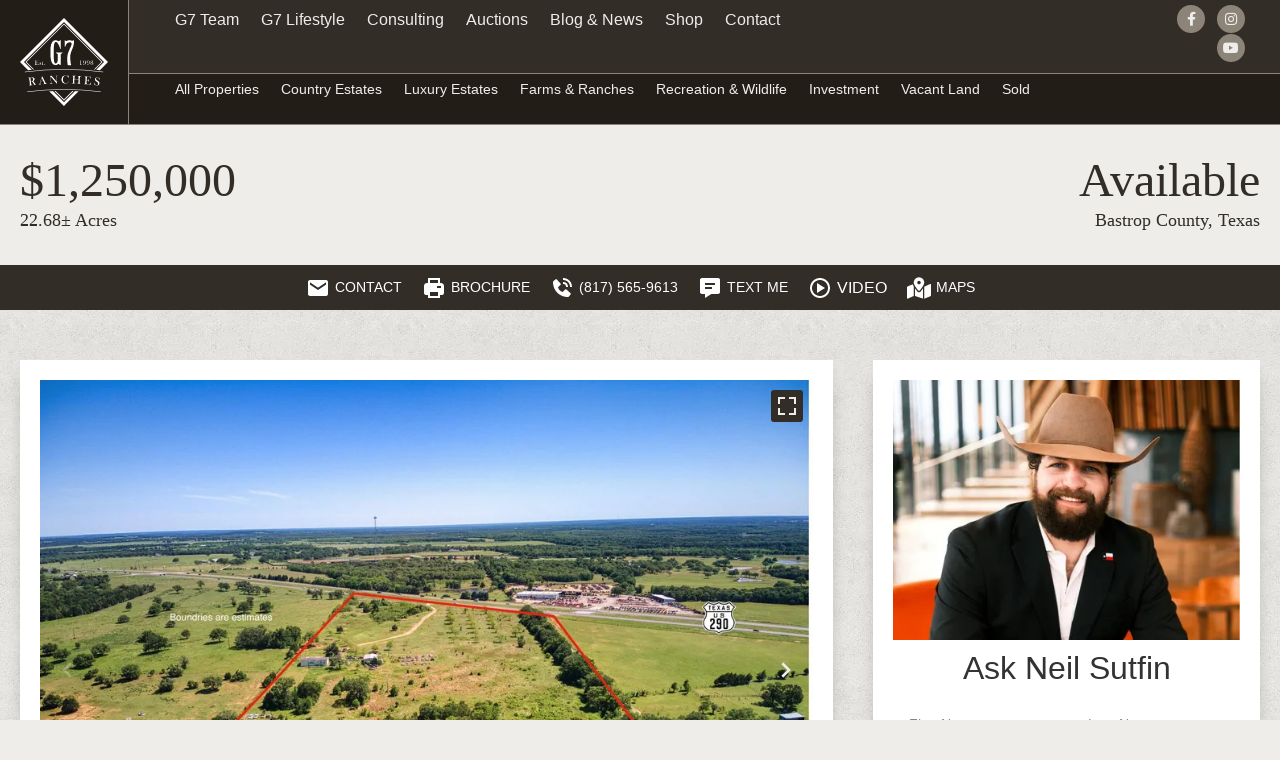

--- FILE ---
content_type: text/html; charset=UTF-8
request_url: https://g7ranches.com/property/transitional-property-outside-of-austin-texas-bastrop-texas/40626/
body_size: 34012
content:
<!doctype html>
<html lang="en-US">
<head>
	<meta charset="UTF-8">
<script>
var gform;gform||(document.addEventListener("gform_main_scripts_loaded",function(){gform.scriptsLoaded=!0}),document.addEventListener("gform/theme/scripts_loaded",function(){gform.themeScriptsLoaded=!0}),window.addEventListener("DOMContentLoaded",function(){gform.domLoaded=!0}),gform={domLoaded:!1,scriptsLoaded:!1,themeScriptsLoaded:!1,isFormEditor:()=>"function"==typeof InitializeEditor,callIfLoaded:function(o){return!(!gform.domLoaded||!gform.scriptsLoaded||!gform.themeScriptsLoaded&&!gform.isFormEditor()||(gform.isFormEditor()&&console.warn("The use of gform.initializeOnLoaded() is deprecated in the form editor context and will be removed in Gravity Forms 3.1."),o(),0))},initializeOnLoaded:function(o){gform.callIfLoaded(o)||(document.addEventListener("gform_main_scripts_loaded",()=>{gform.scriptsLoaded=!0,gform.callIfLoaded(o)}),document.addEventListener("gform/theme/scripts_loaded",()=>{gform.themeScriptsLoaded=!0,gform.callIfLoaded(o)}),window.addEventListener("DOMContentLoaded",()=>{gform.domLoaded=!0,gform.callIfLoaded(o)}))},hooks:{action:{},filter:{}},addAction:function(o,r,e,t){gform.addHook("action",o,r,e,t)},addFilter:function(o,r,e,t){gform.addHook("filter",o,r,e,t)},doAction:function(o){gform.doHook("action",o,arguments)},applyFilters:function(o){return gform.doHook("filter",o,arguments)},removeAction:function(o,r){gform.removeHook("action",o,r)},removeFilter:function(o,r,e){gform.removeHook("filter",o,r,e)},addHook:function(o,r,e,t,n){null==gform.hooks[o][r]&&(gform.hooks[o][r]=[]);var d=gform.hooks[o][r];null==n&&(n=r+"_"+d.length),gform.hooks[o][r].push({tag:n,callable:e,priority:t=null==t?10:t})},doHook:function(r,o,e){var t;if(e=Array.prototype.slice.call(e,1),null!=gform.hooks[r][o]&&((o=gform.hooks[r][o]).sort(function(o,r){return o.priority-r.priority}),o.forEach(function(o){"function"!=typeof(t=o.callable)&&(t=window[t]),"action"==r?t.apply(null,e):e[0]=t.apply(null,e)})),"filter"==r)return e[0]},removeHook:function(o,r,t,n){var e;null!=gform.hooks[o][r]&&(e=(e=gform.hooks[o][r]).filter(function(o,r,e){return!!(null!=n&&n!=o.tag||null!=t&&t!=o.priority)}),gform.hooks[o][r]=e)}});
</script>

	<meta name="viewport" content="width=device-width, initial-scale=1">
	<link rel="profile" href="https://gmpg.org/xfn/11">
	<meta name='robots' content='index, follow, max-image-preview:large, max-snippet:-1, max-video-preview:-1' />
	<style>img:is([sizes="auto" i], [sizes^="auto," i]) { contain-intrinsic-size: 3000px 1500px }</style>
	<link rel='preconnect' href='https://images.realstack.com' >
<link rel='preconnect' href='https://use.typekit.net' >
<link rel='preconnect' href='https://p.typekit.net' >
<link rel='preconnect' href='https://www.googletagmanager.com' >
<link rel='preconnect' href='https://www.google-analytics.com' >
<link rel='dns-prefetch' href='//images.realstack.com'>
<link rel='dns-prefetch' href='//use.typekit.net'>
<link rel='dns-prefetch' href='//p.typekit.net'>
<link rel='dns-prefetch' href='//www.googletagmanager.com'>
<link rel='dns-prefetch' href='//www.google-analytics.com'>

	<!-- This site is optimized with the Yoast SEO plugin v26.5 - https://yoast.com/wordpress/plugins/seo/ -->
	<title>Transitional Property outside of Austin Texas | Bastrop County | Paige, TX</title><link rel="preload" href="https://g7ranches.com/wp-content/uploads/2022/01/g7-logo-white.svg" as="image" fetchpriority="high"><link rel="preload" href="https://images.realstack.com/w960xh720xcrop/uploads/user/2454/gallery-file/dmkRhXrwxxSqvAE991qCuPy0rGRn4MseDL5ONfNi/6466ab85aadbd.jpg" as="image" fetchpriority="high"><link rel="preload" href="" as="image" fetchpriority="high"><link rel="preload" href="https://g7ranches.com/wp-includes/js/jquery/jquery.min.js?ver=3.7.1" as="script"><link rel="preload" href="https://g7ranches.com/wp-includes/js/dist/hooks.min.js?ver=4d63a3d491d11ffd8ac6" as="script"><link rel="preload" href="https://g7ranches.com/wp-includes/js/dist/i18n.min.js?ver=5e580eb46a90c2b997e6" as="script"><link rel="preload" href="https://g7ranches.com/wp-includes/js/dist/vendor/wp-polyfill.min.js?ver=3.15.0" as="script">
	<meta name="description" content="Welcome to this stunning ~22.68-acre property for sale near Paige, Texas! This incredible plot of land is nestled in a picturesque rural setting, offering a" />
	<link rel="canonical" href="https://g7ranches.com/property/transitional-property-outside-of-austin-texas-bastrop-texas/40626/" />
	<meta property="og:locale" content="en_US" />
	<meta property="og:type" content="article" />
	<meta property="og:title" content="Transitional Property outside of Austin Texas | Bastrop County | Paige, TX" />
	<meta property="og:description" content="Welcome to this stunning ~22.68-acre property for sale near Paige, Texas! This incredible plot of land is nestled in a picturesque rural setting, offering a" />
	<meta property="og:url" content="https://g7ranches.com/property/transitional-property-outside-of-austin-texas-bastrop-texas/40626/" />
	<meta property="og:site_name" content="G7 Ranches" />
	<meta property="article:modified_time" content="2025-12-02T09:19:23+00:00" />
	<meta property="og:image" content="https://images.realstack.com/big/uploads/user/2454/gallery-file/dmkRhXrwxxSqvAE991qCuPy0rGRn4MseDL5ONfNi/6466ab85aadbd.jpg" />
	<meta name="twitter:card" content="summary_large_image" />
	<meta name="twitter:title" content="Transitional Property outside of Austin Texas | Bastrop County | Paige, TX" />
	<meta name="twitter:description" content="Welcome to this stunning ~22.68-acre property for sale near Paige, Texas! This incredible plot of land is nestled in a picturesque rural setting, offering a" />
	<meta name="twitter:image" content="https://images.realstack.com/big/uploads/user/2454/gallery-file/dmkRhXrwxxSqvAE991qCuPy0rGRn4MseDL5ONfNi/6466ab85aadbd.jpg" />
	<meta name="twitter:label1" content="Est. reading time" />
	<meta name="twitter:data1" content="1 minute" />
	<script type="application/ld+json" class="yoast-schema-graph">{"@context":"https://schema.org","@graph":[{"@type":"WebPage","@id":"https://g7ranches.com/property/transitional-property-outside-of-austin-texas-bastrop-texas/40626/","url":"https://g7ranches.com/property/transitional-property-outside-of-austin-texas-bastrop-texas/40626/","name":"Transitional Property outside of Austin Texas | Bastrop County | Paige, TX","isPartOf":{"@id":"https://g7ranches.com/#website"},"datePublished":"2025-10-16T09:44:40+00:00","dateModified":"2025-12-02T09:19:23+00:00","description":"Welcome to this stunning ~22.68-acre property for sale near Paige, Texas! This incredible plot of land is nestled in a picturesque rural setting, offering a","breadcrumb":{"@id":"https://g7ranches.com/property/transitional-property-outside-of-austin-texas-bastrop-texas/40626/#breadcrumb"},"inLanguage":"en-US","potentialAction":[{"@type":"ReadAction","target":["https://g7ranches.com/property/transitional-property-outside-of-austin-texas-bastrop-texas/40626/"]}]},{"@type":"BreadcrumbList","@id":"https://g7ranches.com/property/transitional-property-outside-of-austin-texas-bastrop-texas/40626/#breadcrumb","itemListElement":[{"@type":"ListItem","position":1,"name":"Home","item":"https://g7ranches.com/"},{"@type":"ListItem","position":2,"name":"Transitional Property outside of Austin Texas"}]},{"@type":"WebSite","@id":"https://g7ranches.com/#website","url":"https://g7ranches.com/","name":"G7 Ranches","description":"","publisher":{"@id":"https://g7ranches.com/#organization"},"potentialAction":[{"@type":"SearchAction","target":{"@type":"EntryPoint","urlTemplate":"https://g7ranches.com/?s={search_term_string}"},"query-input":{"@type":"PropertyValueSpecification","valueRequired":true,"valueName":"search_term_string"}}],"inLanguage":"en-US"},{"@type":"Organization","@id":"https://g7ranches.com/#organization","name":"G7 Ranches","url":"https://g7ranches.com/","logo":{"@type":"ImageObject","inLanguage":"en-US","@id":"https://g7ranches.com/#/schema/logo/image/","url":"https://g7ranches.com/wp-content/uploads/2022/01/g7-logo-white.svg","contentUrl":"https://g7ranches.com/wp-content/uploads/2022/01/g7-logo-white.svg","width":600,"height":600,"caption":"G7 Ranches"},"image":{"@id":"https://g7ranches.com/#/schema/logo/image/"}}]}</script>
	<!-- / Yoast SEO plugin. -->


<link rel='preconnect' href='https://g7ranches.b-cdn.net' />
<link rel="alternate" type="application/rss+xml" title="G7 Ranches &raquo; Feed" href="https://g7ranches.com/feed/" />
<link rel='stylesheet' id='rs-public-css' href='https://g7ranches.com/wp-content/plugins/realstack/assets/dist/public/public.min.css?ver=1764927015' media='all' />
<link rel='stylesheet' id='hello-elementor-css' href='https://g7ranches.com/wp-content/themes/hello-elementor/assets/css/reset.css?ver=3.4.5' media='all' />
<link rel='stylesheet' id='hello-elementor-theme-style-css' href='https://g7ranches.com/wp-content/themes/hello-elementor/assets/css/theme.css?ver=3.4.5' media='all' />
<link rel='stylesheet' id='hello-elementor-header-footer-css' href='https://g7ranches.com/wp-content/themes/hello-elementor/assets/css/header-footer.css?ver=3.4.5' media='all' />
<link rel='stylesheet' id='elementor-frontend-css' href='https://g7ranches.com/wp-content/uploads/elementor/css/custom-frontend.min.css?ver=1768233034' media='all' />
<link rel='stylesheet' id='elementor-post-101-css' href='https://g7ranches.com/wp-content/uploads/elementor/css/post-101.css?ver=1768233034' media='all' />
<link rel='stylesheet' id='widget-image-css' href='https://g7ranches.com/wp-content/plugins/elementor/assets/css/widget-image.min.css?ver=3.33.3' media='all' />
<link rel='stylesheet' id='widget-nav-menu-css' href='https://g7ranches.com/wp-content/uploads/elementor/css/custom-pro-widget-nav-menu.min.css?ver=1768233034' media='all' />
<link rel='stylesheet' id='widget-social-icons-css' href='https://g7ranches.com/wp-content/plugins/elementor/assets/css/widget-social-icons.min.css?ver=3.33.3' media='all' />
<link rel='stylesheet' id='e-apple-webkit-css' href='https://g7ranches.com/wp-content/uploads/elementor/css/custom-apple-webkit.min.css?ver=1768233034' media='all' />
<link rel='stylesheet' id='e-sticky-css' href='https://g7ranches.com/wp-content/plugins/elementor-pro/assets/css/modules/sticky.min.css?ver=3.33.2' media='all' />
<link rel='stylesheet' id='widget-heading-css' href='https://g7ranches.com/wp-content/plugins/elementor/assets/css/widget-heading.min.css?ver=3.33.3' media='all' />
<link rel='stylesheet' id='elementor-icons-css' href='https://g7ranches.com/wp-content/plugins/elementor/assets/lib/eicons/css/elementor-icons.min.css?ver=5.44.0' media='all' />
<link rel='stylesheet' id='elementor-post-429-css' href='https://g7ranches.com/wp-content/uploads/elementor/css/post-429.css?ver=1768233034' media='all' />
<link rel='stylesheet' id='elementor-post-657-css' href='https://g7ranches.com/wp-content/uploads/elementor/css/post-657.css?ver=1768233034' media='all' />
<link rel='stylesheet' id='elementor-gf-local-newsreader-css' href='https://g7ranches.b-cdn.net/wp-content/uploads/elementor/google-fonts/css/newsreader.css?ver=1745241296' media='all' />
<link rel='stylesheet' id='elementor-gf-local-aleo-css' href='https://g7ranches.b-cdn.net/wp-content/uploads/elementor/google-fonts/css/aleo.css?ver=1745241299' media='all' />
<link rel='stylesheet' id='elementor-icons-shared-0-css' href='https://g7ranches.com/wp-content/plugins/elementor/assets/lib/font-awesome/css/fontawesome.min.css?ver=5.15.3' media='all' />
<link rel='stylesheet' id='elementor-icons-fa-brands-css' href='https://g7ranches.com/wp-content/plugins/elementor/assets/lib/font-awesome/css/brands.min.css?ver=5.15.3' media='all' />
<script src="https://g7ranches.com/wp-content/plugins/realstack/assets/dist/public/standalone-map.min.js?ver=1764927015" id="rs-standalone-map-js" defer></script>
<script src="https://g7ranches.com/wp-includes/js/jquery/jquery.min.js?ver=3.7.1" id="jquery-core-js"></script>
<script src="https://g7ranches.com/wp-includes/js/jquery/jquery-migrate.min.js?ver=3.4.1" id="jquery-migrate-js" defer></script>
<script src="https://g7ranches.com/wp-includes/js/underscore.min.js?ver=1.13.7" id="underscore-js" defer></script>
<script id="wp-util-js-extra">
var _wpUtilSettings = {"ajax":{"url":"\/wp-admin\/admin-ajax.php"}};
</script>
<script src="https://g7ranches.com/wp-includes/js/wp-util.min.js?ver=6.8.3" id="wp-util-js" defer></script>
<script defer src="https://g7ranches.com/wp-content/plugins/realstack/assets/dist/listings/listings.min.js?ver=1764927015" id="rs-listing-js"></script>
<script id="rs-listing-tracker-js-extra">
var RSLISTINGTRACKER = {"url":"https:\/\/nodeapi.realstack.com\/user\/track?site=9c928b32-8297-464d-beb2-f1a2ddd986f4","ip":"66.249.66.0","post_name":"40626"};
</script>
<script src="https://g7ranches.com/wp-content/plugins/realstack/assets/dist/public/listing-tracker.min.js?ver=1764927015" id="rs-listing-tracker-js" defer data-wp-strategy="defer"></script>
<link rel="https://api.w.org/" href="https://g7ranches.com/wp-json/" /><meta name="format-detection" content="telephone=no"><!-- Google tag (gtag.js) -->
<script async src="https://www.googletagmanager.com/gtag/js?id=G-LD6T6989MT"></script>
<script>
  window.dataLayer = window.dataLayer || [];
  function gtag(){dataLayer.push(arguments);}
  gtag('js', new Date());

  gtag('config', 'G-LD6T6989MT');
</script><meta name="generator" content="Elementor 3.33.3; features: additional_custom_breakpoints; settings: css_print_method-external, google_font-enabled, font_display-auto">
<link rel="icon" href="https://g7ranches.com/wp-content/uploads/2022/01/cropped-512x512-favicon-g7-192x192-1-150x150.png" sizes="32x32" />
<link rel="icon" href="https://g7ranches.com/wp-content/uploads/2022/01/cropped-512x512-favicon-g7-192x192-1.png" sizes="192x192" />
<link rel="apple-touch-icon" href="https://g7ranches.com/wp-content/uploads/2022/01/cropped-512x512-favicon-g7-192x192-1.png" />
<meta name="msapplication-TileImage" content="https://g7ranches.com/wp-content/uploads/2022/01/cropped-512x512-favicon-g7-192x192-1.png" />
		<style id="wp-custom-css">
			/*
 * G's Updates - agent cards
 */

.rs-grid-view.rs-grid--agents .rs-card-body {
  position: absolute;
  bottom: 0px;
  left: 0;
  text-align: center;
  width: 100%;
  background-color: rgba(0, 0, 0, 0.6);
  color: #ffffff;
  font-weight: 700;
  min-height: 150px;
  padding-top: 10px;
}

/*
* End of G's updates
*/

/*
 * Elementor Updates
 */
.elementor-nav-menu--dropdown .elementor-item:focus {
  background: inherit !important;
  outline: 0!important;
}
.swiper-container-horizontal>.swiper-pagination-bullets, .swiper-pagination-custom, .swiper-pagination-fraction {
	bottom: 30px;
}
.elementor-widget-text-editor ul {
margin: 14px 0 0;
padding: 0;
list-style-position: inside;
list-style: none;
text-align: left;
}

.elementor-widget-text-editor li:before {
content: "";
display: inline-block;
width: 13px;
height: 27px;
background-image: url("/wp-content/uploads/2023/03/angle-double-right.svg");
background-size: auto 18px;
background-repeat: no-repeat;
background-position: 0 13px;
margin-right: 30px;
}
.elementor-custom-blog-meta li:nth-child(2) a:not(:first-child) {
	display: none;
}

.elementor-location-header {
	z-index: 1000;
}
.g7-header-logo img {
	-webkit-transition: all 0.4s;
	transition: all 0.4s;
}
.elementor-sticky--effects .g7-header-logo img {
max-width: 65px !important;
}
/*
 * Extra
 */
.rs-additional-controls .rs-select select {
	padding-right: 24px;
}
.rs-pagination .pagination li.active .pg-item, .rs-pagination .pagination li.active .pg-item:hover, .rs-pagination .pg-item.current {
	background: #fff;
	color: #202020;
	line-height: 1;
}
.rs-pagination .pg-item {
	background: var( --e-global-color-accent );
}
.rs-pagination .pg-item:not(:disabled):not([disabled]):not(.disabled):not(.current):not(.dots):hover {
	background: #61574a;
}
/*
 * Gravity Forms
 */
::placeholder { 
  color: #8C8478;
}

:-ms-input-placeholder {
  color: #8C8478;
}

::-ms-input-placeholder { 
  color: #8C8478;
}
.gform_wrapper, .gform_wrapper * {
margin: 0;
padding: 0;
}
.gform-field-label:not(.gfield_consent_label) {
display: none !important;
}
.gform_legacy_markup_wrapper input:not([type=radio]):not([type=checkbox]):not([type=submit]):not([type=button]):not([type=image]):not([type=file]), textarea {
font-size: 14px !important;
line-height: 1.6em;
color: #8C8478;
background: transparent;
border: 0;
border-bottom: 1px solid #332D27;
border-radius: 0;
box-shadow: none !important;
outline: 0 !important;
padding: 16px !important;
font-family: "Aleo", Sans-serif !important;
font-weight: 500;
}
.gform_legacy_markup_wrapper textarea.medium {
font-size: 14px;
line-height: 1.6em;
font-family: "Aleo", Sans-serif;
font-weight: 500;
height: 150px;
padding: 16px;
}
.ginput_container_consent {
display: flex;
align-items: flex-start;
margin-top: 10px;
}
.ginput_container_consent [type=checkbox]{
margin: 2px 6px 0 0;
}
.gform_legacy_markup_wrapper .gform_footer {
text-align: right;
}
.gform_legacy_markup_wrapper .gform_footer input.button, .gform_legacy_markup_wrapper .gform_footer input[type=submit], .gform_legacy_markup_wrapper .gform_page_footer input.button, .gform_legacy_markup_wrapper .gform_page_footer input[type=submit] {
padding: 15px 25px;
color: #EFEDEA!important;
border-width: 0 !important;
border-radius: 0px !important;
letter-spacing: 1px;
font-size: 14px;
line-height: 24px;
font-weight: 700;
text-transform: uppercase;
background-color: #61574A!important;
box-shadow: 0px 2px 18px 0px rgba(0,0,0,0.25);
outline: 0 !important;
}
.gform_legacy_markup_wrapper .gform_footer input.button:hover, .gform_legacy_markup_wrapper .gform_footer input[type=submit]:hover, .gform_legacy_markup_wrapper .gform_page_footer input.button:hover, .gform_legacy_markup_wrapper .gform_page_footer input[type=submit]:hover {
color: #474747 !important;
background: #bfbfbf !important;
}

.single-listings .ginput_container_consent [type=checkbox],
.single-agents .ginput_container_consent [type=checkbox]{
margin: -1px 6px 0 0;
}
/*
 * RS Grid Agents
 */ 
.rs-grid-view.rs-grid--agents .container {
max-width: 100%;
padding: 0;
}
.rs-grid-view.rs-grid--agents .rs-filters,
.rs-grid-view.rs-grid--agents .rs-breadcrumb,
.rs-grid-view.rs-grid--agents .rs-pagination,
.rs-grid-view.rs-grid--agents .agent-title,
.rs-grid-view.rs-grid--agents .card-content,
.rs-grid-view.rs-grid--agents .rs-card-footer {
display: none;
}

.rs-grid-view.rs-grid--agents .rs-image-wrapper.cover.ar4\:3 {
padding-bottom: 83%;
}
.rs-grid-view.rs-grid--agents .rs-listing-item {
position: relative;
}
.rs-grid-view.rs-grid--agents .rs-card-body {
position: absolute;
bottom: 0px;
left: 0;
text-align: center;
width: 100%;
}
.rs-grid-view.rs-grid--agents .card-title a {
color: #EFEDEA;
background-color: #8C8478;
font-size: 14px;
line-height: 1.7em;
letter-spacing: 1px;
font-weight: 700;
font-family: "Aleo", Sans-serif;
padding: 17px 30px;
border-radius: 3px;
display: inline-block;
-webkit-transition: all 0.3s ease;
transition: all 0.3s ease;
}
.rs-grid-view.rs-grid--agents .rs-listing-item:hover .card-title a {
background-color: #61574A;
}
.rs-grid-view.rs-grid--agents .rs-grid {
gap: 0;
}
@media(min-width: 1024px) {
	
  .rs-grid-view.rs-grid--agents .rs-grid{
      -ms-grid-columns: (1fr)[3];
      grid-template-columns: repeat(3,1fr);
  }
	
}

/*
 * RS Search Widget
 */
.listings-filters {
	padding: 0;
}
.listings-page.listings-filters,
.listings-collections.listings-filters{
background-color: #EFEDEA;
background-image: url('/wp-content/uploads/2022/01/subtle_grunge.jpg'); 
background-repeat: repeat;
background-blend-mode: multiply;

}
.listings-filters .content-wrapper {
max-width: 1440px;
margin: 0 auto;
padding: 17px 20px;
}
.rs-filters .combobox-list, .rs-filters .popover {
z-index: 16;
}
.rs-input:not([type=checkbox]), .rs-select select {
font-weight: 500;
font-size: 16px;
line-height: 24px;
height: 50px;
border: 0;
outline: 0 !important;
box-shadow: none !important;
border-radius: 0;
color: #1F2227;
padding: 8px 22px;	
}
.rs-input:not([type=checkbox]):active, .rs-select select:active, .rs-input:not([type=checkbox]):focus, .rs-select select:focus {
border: 0;
}
.filter-group .rs-input:not([type=checkbox]), .filter-group .rs-select select {
border: 1px solid #ccc;
}
.rs-btn-filter {
    font-weight: 500;
    font-size: 16px;
    line-height: 24px;
    text-align: center;
    color: var(--e-global-color-secondary );
    background-color: var(--e-global-color-primary );
    border: 0;
    padding: 16px 40px 16px 40px;
    -webkit-transition: all .3s;
    -o-transition: all .3s;
    transition: all .3s;
    border-radius: 0 !important;
}
.rs-btn-filter:hover,
.rs-btn-filter:hover .icon  {
    color: #EFEDEA;
    background: #61574a !important;
    border-color: #61574a !important;
}
.rs-btn-filter.has-icon { 
width: 100%;
padding: 13px 19px 13px 22px !important;
text-align: left;
justify-content: flex-start;
border-radius: 0 !important;
}
.rs-btn-filter.has-icon.active,
.rs-btn-filter.has-icon:focus,
.rs-btn-filter.has-icon:active {
background: var(--e-global-color-accent);
outline: 0;
box-shadow: none;
}
.rs-btn-filter .icon {
width: 40px;
height: 40px;
top: 5px;
right: 9px;
background: var(--e-global-color-accent);
-webkit-transition: all .3s;
    -o-transition: all .3s;
    transition: all .3s;
}
.rs-btn-filter svg {
width: 32px;
height: 32px;
}
.action-buttons .rs-btn-filter {
    padding: 10px 20px;
    border: 1px solid #ccc;
}
.rs-btn-filter .filter-heading .count {
background-color: #E6E6E6;
color: #1F2227;
width: 24px;
height: 24px;
font-size: 14px;
margin-right: 9px;
}
.rs-btn-filter:hover .filter-heading .count {
    background-color: #fff;
    color: #353535;
}

.rs-btn.rs-btn--naked,
.rs-btn.rs-btn--naked:active,
.rs-btn.rs-btn--naked:focus {
border: 0;
border-radius: 0;
box-shadow: none;
outline: none;
height: 40px;
line-height: 40px;
margin: 0;
padding: 0 10px;
background: var( --e-global-color-primary );
color: var( --e-global-color-secondary );    
}
.rs-btn.rs-btn--naked:hover {
background: #61574a;
color: var( --e-global-color-secondary ); 
}
.rs-additional-controls .rs-btn-filter {
background: var( --e-global-color-accent );
color: #fff;
font-size: 18px;
line-height: 22px;
padding: 14px 24px;
}
.rs-additional-controls .rs-btn-filter:hover {
background: #1d1b1a;
}
.rs-additional-controls .rs-input:not([type=checkbox]), .rs-additional-controls 
 .rs-select select {
background: var( --e-global-color-accent );
color: #fff;
height: 50px;
}
.rs-select .arrow-down svg {
fill: #fff;
}
.rs-filters__footer .rs-btn--primary {
    border: 0;
    border-radius: 0;
    color: var(--e-global-color-secondary );
    background-color: var(--e-global-color-primary );
}
.rs-filters__footer .rs-btn--primary:hover,
.rs-filters__footer .rs-btn--primary:active,
.rs-filters__footer .rs-btn--primary:focus{
    border: 0;
    outline: 0;
    color: #EFEDEA;
    background: #61574a !important;
    border-color: #61574a !important;
}
.btn-primary {
font-weight: 700;
font-size: 16px;
height: 50px;
line-height: 50px;
letter-spacing: 1px;
color: #fff;
background: #0F9060;
border: 0;
outline: 0 !important;
box-shadow: none !important;
padding: 0 26px;
}
.btn-primary:hover,
.btn-primary:active,
.btn-primary:focus{
background: var(--e-global-color-accent);
}
.rs-filters__body input,
.rs-filters__body select {

color: #1F2227;	
}
/*
 * Grid Properties
 */ 
.rs-grid--properties .rs-listing-item {
background: #fff;
padding: 10px;
-webkit-transition: all 0.3s;
transition: all 0.3s;
}
.rs-grid--properties .rs-listing-item:hover {
	-webkit-transform: translateY(-8px);
	transform: translateY(-8px);
}
.rs-grid--properties .rs-image-wrapper.cover.ar4\:3 {
padding-bottom: 66%;
}
.rs-grid--properties  .rs-card-body {
padding: 36px 10px 32px;
}

.rs-grid--properties .card-title {
font-family: "Newsreader", Sans-serif;
font-size: 24px;
font-weight: 500;
line-height: 26px;
color: #332d27;
text-transform: capitalize;
margin: 0 0 4px 0;
text-align: center;
}
.rs-grid--properties  .card-content {
font-size: 16px;
font-weight: 700;
letter-spacing: 1px;
text-align: center;
color: #332D27;
}
.rs-grid--properties .location {
color: #61574a;
}
.rs-grid--properties .rs-card-footer .btn-listing {
display: block;
background: var( --e-global-color-accent );
color: #fff;
padding: 16px;
font-family: 'Aleo',Georgia,"Times New Roman",serif;
font-weight: 700;
font-size: 16px;
letter-spacing: 1px;
text-transform: uppercase;
-webkit-transition: all 0.3s;
transition: all 0.3s;
}
.rs-grid--properties .rs-card-footer .btn-listing:hover {
background: #61574a;
}
.rs-grid--properties .description {
display: none !important;
}
/*
 * Listings Page
 */
.listings-content {
background-color: #EFEDEA;
background-image: url('/wp-content/uploads/2022/01/subtle_grunge.jpg'); 
background-repeat: repeat;
background-blend-mode: multiply;
}

.rs-card-header .media-tag.tag--flag, .rs-popup-header .media-tag.tag--flag {
font-family: 'Aleo',Georgia,"Times New Roman",serif;
color: #ffffff!important;
border: 2px solid #fff;
border-radius: 100px;
font-size: 14px;
font-weight: 700;
letter-spacing: 1px;
text-transform: capitalize;
background-color: #8C8478!important;
padding: 9px 20px;
box-shadow: 0px 0px 0px 0px rgba(0,0,0,0.18);
top: unset;
bottom: -21px;
left: 50%;
-webkit-transform: translateX(-50%);
transform: translateX(-50%);
}

/* Mobile Filters */

.rs-mobile-filters .rs-btn {
border: 0;
color: #2E2E2E;
background: #fff;
outline: 0;
box-shadow: none !important;
}
.rs-mobile-filters .rs-btn.active {
background: var( --e-global-color-accent );
color: #fff;
}

.dialog-type-lightbox {
    z-index: 2000000;
}
.elementor-popup-modal .dialog-close-button {
    z-index: 40000000;
}
/* Map Search and Brochure */
.rs-county--active, .rs-state--active {
fill: #332d27;
}
.rs-county--active:hover, .rs-state--active:hover {
fill: #F0AC18;
}
.rs-brochure {
padding: 60px 0;
}
.brochure-info {
margin: 0 0 20px 0;
padding: 0;
list-style: none;
}
.rs-map a {
color: inherit;
}
.listingBtns {
display: block;
}
.listingBtns > div {
max-width: 100%;
}
.mapPopupBrochureButtonContainer a, .mapPopupListingButtonContainer a {
width: 100%;
display: block;
text-align: center;
background: #151515;
color: #fff;
font-size: 12px;
line-height: 16px;
padding: 4px !important;
min-height: 24px;
margin: 4px 0px;
}
.col-md-6.mapPopupBrochureButtonContainer,
.col-md-6.mapPopupListingButtonContainer {
margin: 0 0 0 0;
    width: 100%;
    display: block;
    flex: 0 0 100%;
    max-width: 100%;    
      padding: 0;
       margin: 0;
}

.mapboxgl-popup-close-button {
    width: 24px !important;
    height: 24px !important;
    padding: 0 !important;
    border: 0 !important;
}
.rs-listing-item .rs-popup-body {
	padding-top: 30px;
}
.mapboxgl-ctrl button.mapboxgl-ctrl-zoom-in .mapboxgl-ctrl-icon {
background-image: url("data:image/svg+xml;charset=utf-8,%3Csvg width='29' height='29' xmlns='http://www.w3.org/2000/svg' fill='%23fff'%3E%3Cpath d='M14.5 8.5c-.75 0-1.5.75-1.5 1.5v3h-3c-.75 0-1.5.75-1.5 1.5S9.25 16 10 16h3v3c0 .75.75 1.5 1.5 1.5S16 19.75 16 19v-3h3c.75 0 1.5-.75 1.5-1.5S19.75 13 19 13h-3v-3c0-.75-.75-1.5-1.5-1.5z'/%3E%3C/svg%3E");
}
.mapboxgl-ctrl button.mapboxgl-ctrl-zoom-out .mapboxgl-ctrl-icon {
background-image: url("data:image/svg+xml;charset=utf-8,%3Csvg width='29' height='29' xmlns='http://www.w3.org/2000/svg' fill='%23fff'%3E%3Cpath d='M10 13c-.75 0-1.5.75-1.5 1.5S9.25 16 10 16h9c.75 0 1.5-.75 1.5-1.5S19.75 13 19 13h-9z'/%3E%3C/svg%3E")	
}
.mapboxgl-ctrl button.mapboxgl-ctrl-compass .mapboxgl-ctrl-icon {
background-image: url("data:image/svg+xml;charset=utf-8,%3Csvg width='29' height='29' xmlns='http://www.w3.org/2000/svg' fill='%23fff'%3E%3Cpath d='M10.5 14l4-8 4 8h-8z'/%3E%3Cpath d='M10.5 16l4 8 4-8h-8z' fill='%23ccc'/%3E%3C/svg%3E")	
}
.rs-mapbox-wrapper .mapboxgl-ctrl-group button,
.rs-mapbox-wrapper .mapboxgl-ctrl-group button:hover{
background: var( --e-global-color-primary );
}
/**************************/
/* Single Property Header */
/**************************/

.single-listings .rs-breadcrumb {
display: none;
}
.rs-detail--property-01 {
background-color: #EFEDEA;
background-image: url(/wp-content/uploads/2022/01/subtle_grunge.jpg);
background-repeat: repeat;
background-blend-mode: multiply;
}
.rs-detail--property-01 .rs-header {
font-family: 'Newsreader',Georgia,"Times New Roman",serif;
font-weight: 500;
padding: 30px 0;
color: #332d27;
background: #EFEDEA;
font-size: 18px;
line-height: 1.7;
}
.rs-detail--property-01 .rs-actions.cta-block--one {
padding: 10px 0;
background-color: #332d27;
color: #FFFFFF;
}

.rs-detail--property-01 .rs-actions.cta-block--one .btn-action {
color: #ffffff;
}
.rs-detail--property-01 .rs-actions.cta-block--one .icon {
line-height :0;
}
.rs-detail--property-01 .rs-actions .btn-action {
color: #080707;
}
.single-listings .metabox-column {
    text-align: left;
}
.single-listings .rs-header .price,
.single-listings .title-column .status
{
    font-size: 48px;
    line-height: 50px;
}
.single-listings .title-column {
    text-align: right;
}
.single-listings .title-column .location {
    display: block;
}
.single-listings .title-column .location a {
	color: inherit;
}
.rs-detail--property-01 .rs-intro  {
padding: 50px 0 0;
}
/**************************/
/* Single Property Content */
/**************************/

.rs-detail--property-01 .rs-intro .content-box {
padding: 20px;
background: #ffffff;
box-shadow: 0px 12px 18px -6px rgba(0,0,0,0.3);
}
.rs-detail--property-01 .rs-info-block .info-box {
background: #ffffff;
box-shadow: 0px 12px 18px -6px rgba(0,0,0,0.3);
}
.rs-slider-button.play {
bottom: 40px;
}
.rs-slider-button:active, .rs-slider-button:focus {
background: inherit;
}
.section-title {
font-size: 2rem;
line-height: 38px;
font-weight: 500;
margin: 24px 0;
}
.rs-detail--property-01 .rs-map-block .title-wrapper .rs-button-group {
margin-top: 24px;
}
.rs-intro .media-column .btn-accent, .rs-description-block .other-documents .btn,
.rs-map-block .rs-button-group a {
    font-size: 1em;
    font-weight: 700;
    text-transform: uppercase;
    line-height: 26px;
    letter-spacing: 0px;
    color: #FFF;
    background-color: var( --e-global-color-accent );
    border: 0;
    padding: 10px 40px 10px 40px;
    -webkit-transition: all 0.3s;
    transition: all 0.3s;
}
.rs-intro .media-column .btn-accent {
padding: 10px;
}
.rs-intro .media-column .btn-accent:hover, .rs-description-block .other-documents .btn:hover,
.rs-map-block .rs-button-group a:hover {
    color: #fff;
    background-color: #61574a;
    border: 0;
}
.rs-map-block .rs-button-group a {
    margin: 0 0 5px 5px;
}
.rs-description-block .other-documents .row {
    width: 100%;
    max-width:100%;
    display: block;
}
.rs-description-block .other-documents .row > div { 
    flex: 0 0 100%;
  max-width: 100%;
}
.rs-description-block .other-documents .btn {
margin-right: 12px;
margin-bottom: 6px;
    width: auto;
    display: inline-block;  
}
.rs-detail--property-01 .rs-intro .form-title {  
font-family: "Newsreader", Sans-serif;	
font-size: 2rem;
margin: 1rem 0;
text-align: center;
}
.info-box .col-lg-4 {
padding-bottom: 10px;
}
.rs-nearby-block {
padding: 60px 0;;
}

/*************************/
/* Single Property Agent */
/*************************/
.rs-detail--property-01 .rs-agent-block {
    margin-top: 0;
    padding-top: 50px;
        padding-bottom: 50px;
}
.rs-detail--property-01 .rs-info-block .info-box {
margin-bottom: 24px;
}
.rs-detail--property-01 .rs-agent-block .content-box {
padding: 20px;
background: #ffffff;
box-shadow: 0px 12px 18px -6px rgba(0,0,0,0.3);
text-align: center;
}
.agent-info a {
color: inherit;
}

/*
 *  Single Agent Page
 */
.single-agents .rs-detail--agent {
padding: 60px 0 0;
}
.single-agents .rs-intro {
padding-bottom: 50px;
}
.single-agents .rs-intro .btn-primary {
    color: #fff;
    display: inline-block;
    margin-top: 30px;
    background: var( --e-global-color-accent );
}
.single-agents .rs-intro .btn-primary:hover {
background: #61574a;
}
.single-agents .rs-grid--properties {
padding: 0 0 60px;
background-position: top left;
background-repeat: repeat;
}

.single-agents .rs-listings--tab-nav .rs-tab-button {
background-color: #FFF;
border: 2px solid #FFF;
border-radius: 0;
margin: 0 8px 0 0;
color: #242424;    
}
.single-agents .rs-listings--tab-nav .rs-tab-button.active,
.single-agents .rs-listings--tab-nav .rs-tab-button:hover,
.single-agents .rs-listings--tab-nav .rs-tab-button:focus,
.single-agents .rs-listings--tab-nav .rs-tab-button:active {
color: #fff;
background-color: var( --e-global-color-accent );
border-color: var( --e-global-color-accent );
}
.single-agents .rs-contact {
padding: 50px 0;
text-align: center;
background: #fff;    
}
.single-agents .rs-contact .gform_wrapper {
max-width: 620px;
margin: 0 auto;
}

.single-agents .agent--details a {
color: #151515;
}
.rs-testimonials-slider .flickity-prev-next-button {
outline: 0;
border: 0;
box-shadow: none;
 }
.agent--testimonials .company {
    font-weight: 700;
    color: var( --e-global-color-accent );
}
.rs-detail--agent .agent--details [class*=agent-info--] {
    align-items: center;
}

.rs-detail--agent .agent--details .agent-info--social .social-button, .rs-detail--division .division--details .division-info--social .social-button, .rs-detail--office .office--details .office-info--social .social-button {
	background: var(--e-global-color-accent );
}

.rs-detail--agent .agent--details [class*=agent-info--] svg {
	color: #F0AC18;
}

@media(max-width: 1024px) {
	.rs-grid {
    grid-column-gap: 20px;
    grid-row-gap: 20px;
}
	
	.rs-grid--properties .card-content {
    font-size: 14px;
    letter-spacing: 0px;
}
}
@media(max-width: 767px) {
	
body .gform_legacy_markup_wrapper input:not([type=radio]):not([type=checkbox]):not([type=image]):not([type=file]) {
    line-height: unset;
    min-height: auto !important;
}	

    .single-listings .metabox-column,
    .single-listings .title-column {
        text-align: center;
    }	

}


#rs-agents .agent-phone {
    margin-top: 20px !important;
}

#rs-agents .agent-phone a {
    color: #fff !important;
    font-size: 18px;
}

#rs-agents .agent-phone a:hover {
    color: #F0AC18 !important;
}

#rs-agents .agent-licensed-in {
    color: #fff;
}		</style>
		<noscript><style>.perfmatters-lazy[data-src]{display:none !important;}</style></noscript><style>.perfmatters-lazy-youtube{position:relative;width:100%;max-width:100%;height:0;padding-bottom:56.23%;overflow:hidden}.perfmatters-lazy-youtube img{position:absolute;top:0;right:0;bottom:0;left:0;display:block;width:100%;max-width:100%;height:auto;margin:auto;border:none;cursor:pointer;transition:.5s all;-webkit-transition:.5s all;-moz-transition:.5s all}.perfmatters-lazy-youtube img:hover{-webkit-filter:brightness(75%)}.perfmatters-lazy-youtube .play{position:absolute;top:50%;left:50%;right:auto;width:68px;height:48px;margin-left:-34px;margin-top:-24px;background:url(https://g7ranches.com/wp-content/plugins/perfmatters/img/youtube.svg) no-repeat;background-position:center;background-size:cover;pointer-events:none;filter:grayscale(1)}.perfmatters-lazy-youtube:hover .play{filter:grayscale(0)}.perfmatters-lazy-youtube iframe{position:absolute;top:0;left:0;width:100%;height:100%;z-index:99}.wp-has-aspect-ratio .wp-block-embed__wrapper{position:relative;}.wp-has-aspect-ratio .perfmatters-lazy-youtube{position:absolute;top:0;right:0;bottom:0;left:0;width:100%;height:100%;padding-bottom:0}.perfmatters-lazy.pmloaded,.perfmatters-lazy.pmloaded>img,.perfmatters-lazy>img.pmloaded,.perfmatters-lazy[data-ll-status=entered]{animation:500ms pmFadeIn}@keyframes pmFadeIn{0%{opacity:0}100%{opacity:1}}body .perfmatters-lazy-css-bg:not([data-ll-status=entered]),body .perfmatters-lazy-css-bg:not([data-ll-status=entered]) *,body .perfmatters-lazy-css-bg:not([data-ll-status=entered])::before,body .perfmatters-lazy-css-bg:not([data-ll-status=entered])::after,body .perfmatters-lazy-css-bg:not([data-ll-status=entered]) *::before,body .perfmatters-lazy-css-bg:not([data-ll-status=entered]) *::after{background-image:none!important;will-change:transform;transition:opacity 0.025s ease-in,transform 0.025s ease-in!important;}</style></head>
<body class="wp-singular listings-template-default single single-listings postid-2734 wp-custom-logo wp-embed-responsive wp-theme-hello-elementor hello-elementor-default elementor-default elementor-kit-101">


<a class="skip-link screen-reader-text" href="#content">Skip to content</a>

		<header data-elementor-type="header" data-elementor-id="429" class="elementor elementor-429 elementor-location-header" data-elementor-post-type="elementor_library">
			<div class="elementor-element elementor-element-cccc72a e-con-full e-flex e-con e-parent" data-id="cccc72a" data-element_type="container" data-settings="{&quot;background_background&quot;:&quot;classic&quot;,&quot;sticky&quot;:&quot;top&quot;,&quot;sticky_effects_offset&quot;:2,&quot;sticky_on&quot;:[&quot;desktop&quot;,&quot;tablet_extra&quot;,&quot;tablet&quot;,&quot;mobile&quot;],&quot;sticky_offset&quot;:0,&quot;sticky_anchor_link_offset&quot;:0}">
		<div class="elementor-element elementor-element-ef7e005 e-con-full e-flex e-con e-child" data-id="ef7e005" data-element_type="container" data-settings="{&quot;background_background&quot;:&quot;classic&quot;}">
				<div class="elementor-element elementor-element-423e033 elementor-widget-tablet_extra__width-initial g7-header-logo elementor-widget elementor-widget-theme-site-logo elementor-widget-image" data-id="423e033" data-element_type="widget" data-widget_type="theme-site-logo.default">
				<div class="elementor-widget-container">
											<a href="https://g7ranches.com">
			<img data-perfmatters-preload fetchpriority="high" width="600" height="600" src="https://g7ranches.com/wp-content/uploads/2022/01/g7-logo-white.svg" class="attachment-full size-full wp-image-433" alt>				</a>
											</div>
				</div>
				<div class="elementor-element elementor-element-0e7eb48 elementor-view-stacked elementor-shape-square elementor-widget-tablet_extra__width-initial elementor-absolute elementor-hidden-desktop elementor-widget elementor-widget-icon" data-id="0e7eb48" data-element_type="widget" data-settings="{&quot;_position&quot;:&quot;absolute&quot;}" data-widget_type="icon.default">
				<div class="elementor-widget-container">
							<div class="elementor-icon-wrapper">
			<a class="elementor-icon" href="#elementor-action%3Aaction%3Dpopup%3Aopen%26settings%3DeyJpZCI6IjEwNjQiLCJ0b2dnbGUiOmZhbHNlfQ%3D%3D">
			<svg xmlns="http://www.w3.org/2000/svg" viewBox="0 0 448 512"><path d="M442 114H6a6 6 0 0 1-6-6V84a6 6 0 0 1 6-6h436a6 6 0 0 1 6 6v24a6 6 0 0 1-6 6zm0 160H6a6 6 0 0 1-6-6v-24a6 6 0 0 1 6-6h436a6 6 0 0 1 6 6v24a6 6 0 0 1-6 6zm0 160H6a6 6 0 0 1-6-6v-24a6 6 0 0 1 6-6h436a6 6 0 0 1 6 6v24a6 6 0 0 1-6 6z"></path></svg>			</a>
		</div>
						</div>
				</div>
				</div>
		<div class="elementor-element elementor-element-85dd274 e-con-full elementor-hidden-tablet_extra elementor-hidden-tablet elementor-hidden-mobile e-flex e-con e-child" data-id="85dd274" data-element_type="container">
		<div class="elementor-element elementor-element-bd7da9a e-con-full e-flex e-con e-child" data-id="bd7da9a" data-element_type="container" data-settings="{&quot;background_background&quot;:&quot;classic&quot;}">
				<div class="elementor-element elementor-element-08790d6 elementor-nav-menu__align-start elementor-nav-menu--dropdown-none elementor-widget__width-initial elementor-widget elementor-widget-nav-menu" data-id="08790d6" data-element_type="widget" data-settings="{&quot;submenu_icon&quot;:{&quot;value&quot;:&quot;&lt;i class=\&quot;\&quot; aria-hidden=\&quot;true\&quot;&gt;&lt;\/i&gt;&quot;,&quot;library&quot;:&quot;&quot;},&quot;layout&quot;:&quot;horizontal&quot;}" data-widget_type="nav-menu.default">
				<div class="elementor-widget-container">
								<nav aria-label="Menu" class="elementor-nav-menu--main elementor-nav-menu__container elementor-nav-menu--layout-horizontal e--pointer-none">
				<ul id="menu-1-08790d6" class="elementor-nav-menu"><li class="menu-item menu-item-type-post_type menu-item-object-page menu-item-469"><a href="https://g7ranches.com/g7-team/" class="elementor-item">G7 Team</a></li>
<li class="menu-item menu-item-type-post_type menu-item-object-page menu-item-468"><a href="https://g7ranches.com/g7-lifestyle/" class="elementor-item">G7 Lifestyle</a></li>
<li class="menu-item menu-item-type-post_type menu-item-object-page menu-item-466"><a href="https://g7ranches.com/consulting/" class="elementor-item">Consulting</a></li>
<li class="menu-item menu-item-type-post_type menu-item-object-page menu-item-465"><a href="https://g7ranches.com/auctions/" class="elementor-item">Auctions</a></li>
<li class="menu-item menu-item-type-post_type menu-item-object-page current_page_parent menu-item-470"><a href="https://g7ranches.com/news/" class="elementor-item">Blog &#038; News</a></li>
<li class="menu-item menu-item-type-post_type menu-item-object-page menu-item-472"><a href="https://g7ranches.com/shop/" class="elementor-item">Shop</a></li>
<li class="menu-item menu-item-type-post_type menu-item-object-page menu-item-467"><a href="https://g7ranches.com/contact/" class="elementor-item">Contact</a></li>
</ul>			</nav>
						<nav class="elementor-nav-menu--dropdown elementor-nav-menu__container" aria-hidden="true">
				<ul id="menu-2-08790d6" class="elementor-nav-menu"><li class="menu-item menu-item-type-post_type menu-item-object-page menu-item-469"><a href="https://g7ranches.com/g7-team/" class="elementor-item" tabindex="-1">G7 Team</a></li>
<li class="menu-item menu-item-type-post_type menu-item-object-page menu-item-468"><a href="https://g7ranches.com/g7-lifestyle/" class="elementor-item" tabindex="-1">G7 Lifestyle</a></li>
<li class="menu-item menu-item-type-post_type menu-item-object-page menu-item-466"><a href="https://g7ranches.com/consulting/" class="elementor-item" tabindex="-1">Consulting</a></li>
<li class="menu-item menu-item-type-post_type menu-item-object-page menu-item-465"><a href="https://g7ranches.com/auctions/" class="elementor-item" tabindex="-1">Auctions</a></li>
<li class="menu-item menu-item-type-post_type menu-item-object-page current_page_parent menu-item-470"><a href="https://g7ranches.com/news/" class="elementor-item" tabindex="-1">Blog &#038; News</a></li>
<li class="menu-item menu-item-type-post_type menu-item-object-page menu-item-472"><a href="https://g7ranches.com/shop/" class="elementor-item" tabindex="-1">Shop</a></li>
<li class="menu-item menu-item-type-post_type menu-item-object-page menu-item-467"><a href="https://g7ranches.com/contact/" class="elementor-item" tabindex="-1">Contact</a></li>
</ul>			</nav>
						</div>
				</div>
				<div class="elementor-element elementor-element-23f30ba elementor-shape-circle e-grid-align-right elementor-widget__width-initial elementor-grid-0 elementor-widget elementor-widget-social-icons" data-id="23f30ba" data-element_type="widget" data-widget_type="social-icons.default">
				<div class="elementor-widget-container">
							<div class="elementor-social-icons-wrapper elementor-grid" role="list">
							<span class="elementor-grid-item" role="listitem">
					<a class="elementor-icon elementor-social-icon elementor-social-icon-facebook-f elementor-repeater-item-6011c4f" href="https://www.facebook.com/G7Ranches/" target="_blank">
						<span class="elementor-screen-only">Facebook-f</span>
						<i aria-hidden="true" class="fab fa-facebook-f"></i>					</a>
				</span>
							<span class="elementor-grid-item" role="listitem">
					<a class="elementor-icon elementor-social-icon elementor-social-icon-instagram elementor-repeater-item-e4de7f2" href="https://www.instagram.com/g7ranches/?hl=en" target="_blank">
						<span class="elementor-screen-only">Instagram</span>
						<i aria-hidden="true" class="fab fa-instagram"></i>					</a>
				</span>
							<span class="elementor-grid-item" role="listitem">
					<a class="elementor-icon elementor-social-icon elementor-social-icon-youtube elementor-repeater-item-0100076" href="https://www.youtube.com/channel/UCvBwG7zURywZEwrv1XOVJDw" target="_blank">
						<span class="elementor-screen-only">Youtube</span>
						<i aria-hidden="true" class="fab fa-youtube"></i>					</a>
				</span>
					</div>
						</div>
				</div>
				</div>
		<div class="elementor-element elementor-element-acf03f2 e-con-full e-flex e-con e-child" data-id="acf03f2" data-element_type="container">
				<div class="elementor-element elementor-element-f49eafe elementor-nav-menu__align-start elementor-nav-menu--dropdown-none elementor-widget elementor-widget-nav-menu" data-id="f49eafe" data-element_type="widget" data-settings="{&quot;submenu_icon&quot;:{&quot;value&quot;:&quot;&lt;i class=\&quot;\&quot; aria-hidden=\&quot;true\&quot;&gt;&lt;\/i&gt;&quot;,&quot;library&quot;:&quot;&quot;},&quot;layout&quot;:&quot;horizontal&quot;}" data-widget_type="nav-menu.default">
				<div class="elementor-widget-container">
								<nav aria-label="Menu" class="elementor-nav-menu--main elementor-nav-menu__container elementor-nav-menu--layout-horizontal e--pointer-none">
				<ul id="menu-1-f49eafe" class="elementor-nav-menu"><li class="menu-item menu-item-type-post_type menu-item-object-page menu-item-473"><a href="https://g7ranches.com/properties/" class="elementor-item">All Properties</a></li>
<li class="menu-item menu-item-type-post_type menu-item-object-collections menu-item-1200"><a href="https://g7ranches.com/properties/country-estates/" class="elementor-item">Country Estates</a></li>
<li class="menu-item menu-item-type-post_type menu-item-object-collections menu-item-1203"><a href="https://g7ranches.com/properties/luxury-estates/" class="elementor-item">Luxury Estates</a></li>
<li class="menu-item menu-item-type-post_type menu-item-object-collections menu-item-1201"><a href="https://g7ranches.com/properties/farms-ranches/" class="elementor-item">Farms &#038; Ranches</a></li>
<li class="menu-item menu-item-type-post_type menu-item-object-collections menu-item-1204"><a href="https://g7ranches.com/properties/recreation-wildlife/" class="elementor-item">Recreation &#038; Wildlife</a></li>
<li class="menu-item menu-item-type-post_type menu-item-object-collections menu-item-1202"><a href="https://g7ranches.com/properties/investment/" class="elementor-item">Investment</a></li>
<li class="menu-item menu-item-type-post_type menu-item-object-collections menu-item-1206"><a href="https://g7ranches.com/properties/vacant-land/" class="elementor-item">Vacant Land</a></li>
<li class="menu-item menu-item-type-post_type menu-item-object-collections menu-item-1205"><a href="https://g7ranches.com/properties/sold/" class="elementor-item">Sold</a></li>
</ul>			</nav>
						<nav class="elementor-nav-menu--dropdown elementor-nav-menu__container" aria-hidden="true">
				<ul id="menu-2-f49eafe" class="elementor-nav-menu"><li class="menu-item menu-item-type-post_type menu-item-object-page menu-item-473"><a href="https://g7ranches.com/properties/" class="elementor-item" tabindex="-1">All Properties</a></li>
<li class="menu-item menu-item-type-post_type menu-item-object-collections menu-item-1200"><a href="https://g7ranches.com/properties/country-estates/" class="elementor-item" tabindex="-1">Country Estates</a></li>
<li class="menu-item menu-item-type-post_type menu-item-object-collections menu-item-1203"><a href="https://g7ranches.com/properties/luxury-estates/" class="elementor-item" tabindex="-1">Luxury Estates</a></li>
<li class="menu-item menu-item-type-post_type menu-item-object-collections menu-item-1201"><a href="https://g7ranches.com/properties/farms-ranches/" class="elementor-item" tabindex="-1">Farms &#038; Ranches</a></li>
<li class="menu-item menu-item-type-post_type menu-item-object-collections menu-item-1204"><a href="https://g7ranches.com/properties/recreation-wildlife/" class="elementor-item" tabindex="-1">Recreation &#038; Wildlife</a></li>
<li class="menu-item menu-item-type-post_type menu-item-object-collections menu-item-1202"><a href="https://g7ranches.com/properties/investment/" class="elementor-item" tabindex="-1">Investment</a></li>
<li class="menu-item menu-item-type-post_type menu-item-object-collections menu-item-1206"><a href="https://g7ranches.com/properties/vacant-land/" class="elementor-item" tabindex="-1">Vacant Land</a></li>
<li class="menu-item menu-item-type-post_type menu-item-object-collections menu-item-1205"><a href="https://g7ranches.com/properties/sold/" class="elementor-item" tabindex="-1">Sold</a></li>
</ul>			</nav>
						</div>
				</div>
				</div>
				</div>
				</div>
				</header>
		    <div
        id="rs-listing-detail"
        class="rs-detail-view rs-detail--property-01"
        data-listing-id="40626"
    >
        <!-- Header [Begins] -->
        <div class="rs-header">
            <div class="container">
                <div class="row">
                    <div class="col-lg-6 metabox-column">
                        <div class="content-box">
                                                                                                <div class="price">$1,250,000</div>
                                                                <div class="acre">22.68± Acres</div>
                                                    </div>
                    </div>
                    <div class="col-lg-6 title-column">
                        <div class="content-box">
                                                            <div class="status">
                                    Available                                </div>
                                                        <div class="location">
                                                                    Bastrop County, Texas                                                            </div>
                        </div>
                    </div>
                </div>
            </div>
        </div>
        <!-- Header [Ends] -->

        <!-- CTA Block - One [Begins] -->
        <div class="rs-actions cta-block--one">
            <div class="container">
                <div class="rs-button-group center">
                                        <a href="#contact" class="btn-action contact">
                        <span class="icon">
                            <svg xmlns="http://www.w3.org/2000/svg" width="24" height="24" viewBox="0 0 24 24"><path d="M20,4H4C2.896,4,2,4.896,2,6v12c0,1.104,0.896,2,2,2h16c1.104,0,2-0.896,2-2V6C22,4.896,21.104,4,20,4z M20,8.7l-8,5.334 L4,8.7V6.297l8,5.333l8-5.333V8.7z"/></svg>                        </span>
                        <span class="text">Contact</span>
                    </a>
                                            <a href="/brochure-download/40626/"
                           class="btn-action print" target="_blank">
                            <span class="icon">
                                <svg xmlns="http://www.w3.org/2000/svg" width="24" height="24" viewBox="0 0 24 24"><path d="M19,7h-1V2H6v5H5c-1.657,0-3,1.343-3,3v7c0,1.104,0.896,2,2,2h2v3h12v-3h2c1.104,0,2-0.896,2-2v-7C22,8.343,20.657,7,19,7z M8,4h8v3H8V4z M8,20v-4h8v4H8z M19,12h-4v-2h4V12z"/></svg>                            </span>
                            <span class="text">Brochure</span>
                        </a>
                                                                <a href="tel:(817) 565-9613" class="btn-action call">
                            <span class="icon">
                                <svg xmlns="http://www.w3.org/2000/svg" width="24" height="24" viewBox="0 0 24 24"><path d="M20,10.999h2C22,5.869,18.127,2,12.99,2v2C17.052,4,20,6.943,20,10.999z"/><path d="M13 8c2.103 0 3 .897 3 3h2c0-3.225-1.775-5-5-5V8zM16.422 13.443c-.399-.363-1.015-.344-1.391.043l-2.393 2.461c-.576-.11-1.734-.471-2.926-1.66-1.192-1.193-1.553-2.354-1.66-2.926l2.459-2.394c.388-.376.406-.991.043-1.391L6.859 3.513c-.363-.401-.98-.439-1.391-.087l-2.17 1.861C3.125 5.461 3.022 5.691 3.008 5.936c-.015.25-.301 6.172 4.291 10.766C11.305 20.707 16.323 21 17.705 21c.202 0 .326-.006.359-.008.245-.014.475-.117.648-.291l1.86-2.171c.353-.411.313-1.027-.086-1.391L16.422 13.443z"/></svg>                            </span>
                            <span class="text">(817) 565-9613</span>
                        </a>
                                                                <a href="sms:+1(817) 565-9613?&body=Listing ID 40626, 22.68 acres, Bastrop County, Texas ..." class="btn-action sms">
                            <span class="icon">
                                <svg xmlns="http://www.w3.org/2000/svg" width="24" height="24"><path d="M20 2H4c-1.103 0-2 .894-2 1.992v12.016C2 17.106 2.897 18 4 18h3v4l6.351-4H20c1.103 0 2-.894 2-1.992V3.992A1.998 1.998 0 0 0 20 2zm-6 11H7v-2h7v2zm3-4H7V7h10v2z"/></svg>                            </span>
                            <span class="text">Text Me</span>
                        </a>
                                                                <button class="btn-action video" data-modal-video-trigger="rs-modal--property-video">
                            <span class="icon">
                                <svg xmlns="http://www.w3.org/2000/svg" width="24" height="24" viewBox="0 0 24 24"><path d="M12,2C6.486,2,2,6.486,2,12s4.486,10,10,10s10-4.486,10-10S17.514,2,12,2z M12,20c-4.411,0-8-3.589-8-8s3.589-8,8-8 s8,3.589,8,8S16.411,20,12,20z"/><path d="M9 17L17 12 9 7z"/></svg>                            </span>
                            <span class="text">Video</span>
                        </button>
                                                                                            <a href="#maps" class="btn-action maps">
                                <span class="icon">
                                    <svg aria-hidden="true" focusable="false" data-prefix="fas" data-icon="map-marked-alt" class="svg-inline--fa fa-map-marked-alt fa-w-18" role="img" xmlns="http://www.w3.org/2000/svg" viewBox="0 0 576 512"><path fill="currentColor" d="M288 0c-69.59 0-126 56.41-126 126 0 56.26 82.35 158.8 113.9 196.02 6.39 7.54 17.82 7.54 24.2 0C331.65 284.8 414 182.26 414 126 414 56.41 357.59 0 288 0zm0 168c-23.2 0-42-18.8-42-42s18.8-42 42-42 42 18.8 42 42-18.8 42-42 42zM20.12 215.95A32.006 32.006 0 0 0 0 245.66v250.32c0 11.32 11.43 19.06 21.94 14.86L160 448V214.92c-8.84-15.98-16.07-31.54-21.25-46.42L20.12 215.95zM288 359.67c-14.07 0-27.38-6.18-36.51-16.96-19.66-23.2-40.57-49.62-59.49-76.72v182l192 64V266c-18.92 27.09-39.82 53.52-59.49 76.72-9.13 10.77-22.44 16.95-36.51 16.95zm266.06-198.51L416 224v288l139.88-55.95A31.996 31.996 0 0 0 576 426.34V176.02c0-11.32-11.43-19.06-21.94-14.86z"></path></svg>                                </span>
                                <span class="text">Maps</span>
                            </a>
                                                                                    </div>
            </div>
        </div>
        <!-- CTA Block - One [Ends] -->

        <!-- Intro [Begins] -->
        <div id="photo-gallery" class="rs-intro">
            <div class="container">
                <div class="row">
                    <div class="col-lg-8 media-column">
                        <div class="content-box">
                            <div class="rs-detail-slider rsds--variant-01" data-slider="primary">
                                <div class="rsds-main">
                                    <div class="loading-animation">
                                        <span class="shimmer"></span>
                                    </div>
                                    <div class="rsds-main--viewport">
                                                                                        <div class="rs-slide">
                                                    <div class="rs-image-wrapper cover ar4:3">
                                                        <span class="thumbnail">
                                                                                                                            <img data-perfmatters-preload alt loading="eager" src="https://images.realstack.com/w960xh720xcrop/uploads/user/2454/gallery-file/dmkRhXrwxxSqvAE991qCuPy0rGRn4MseDL5ONfNi/6466ab85aadbd.jpg" data-full="https://images.realstack.com/w1920xh1440/uploads/user/2454/gallery-file/dmkRhXrwxxSqvAE991qCuPy0rGRn4MseDL5ONfNi/6466ab85aadbd.jpg" data-caption fetchpriority="high">
                                                                                                                    </span>
                                                                                                            </div>
                                                </div>
                                                                                            <div class="rs-slide">
                                                    <div class="rs-image-wrapper cover ar4:3">
                                                        <span class="thumbnail">
                                                                                                                            <img data-perfmatters-preload alt data-full="https://images.realstack.com/w1920xh1440/uploads/user/2454/gallery-file/dmkRhXrwxxSqvAE991qCuPy0rGRn4MseDL5ONfNi/6466ab85aae99.jpg" data-flickity-lazyload="https://images.realstack.com/w960xh720xcrop/uploads/user/2454/gallery-file/dmkRhXrwxxSqvAE991qCuPy0rGRn4MseDL5ONfNi/6466ab85aae99.jpg" data-caption fetchpriority="high">
                                                                                                                    </span>
                                                                                                            </div>
                                                </div>
                                                                                            <div class="rs-slide">
                                                    <div class="rs-image-wrapper cover ar4:3">
                                                        <span class="thumbnail">
                                                                                                                            <img alt=""
                                                                     data-full="https://images.realstack.com/w1920xh1440/uploads/user/2454/gallery-file/dmkRhXrwxxSqvAE991qCuPy0rGRn4MseDL5ONfNi/6466ab5e18726.jpg"
                                                                     data-flickity-lazyload="https://images.realstack.com/w960xh720xcrop/uploads/user/2454/gallery-file/dmkRhXrwxxSqvAE991qCuPy0rGRn4MseDL5ONfNi/6466ab5e18726.jpg"
                                                                     data-caption=""
                                                                >
                                                                                                                    </span>
                                                                                                            </div>
                                                </div>
                                                                                            <div class="rs-slide">
                                                    <div class="rs-image-wrapper cover ar4:3">
                                                        <span class="thumbnail">
                                                                                                                            <img alt=""
                                                                     data-full="https://images.realstack.com/w1920xh1440/uploads/user/2454/gallery-file/dmkRhXrwxxSqvAE991qCuPy0rGRn4MseDL5ONfNi/6466ab608c3f3.jpg"
                                                                     data-flickity-lazyload="https://images.realstack.com/w960xh720xcrop/uploads/user/2454/gallery-file/dmkRhXrwxxSqvAE991qCuPy0rGRn4MseDL5ONfNi/6466ab608c3f3.jpg"
                                                                     data-caption=""
                                                                >
                                                                                                                    </span>
                                                                                                            </div>
                                                </div>
                                                                                            <div class="rs-slide">
                                                    <div class="rs-image-wrapper cover ar4:3">
                                                        <span class="thumbnail">
                                                                                                                            <img alt=""
                                                                     data-full="https://images.realstack.com/w1920xh1440/uploads/user/2454/gallery-file/dmkRhXrwxxSqvAE991qCuPy0rGRn4MseDL5ONfNi/6466ab633bc5c.jpg"
                                                                     data-flickity-lazyload="https://images.realstack.com/w960xh720xcrop/uploads/user/2454/gallery-file/dmkRhXrwxxSqvAE991qCuPy0rGRn4MseDL5ONfNi/6466ab633bc5c.jpg"
                                                                     data-caption=""
                                                                >
                                                                                                                    </span>
                                                                                                            </div>
                                                </div>
                                                                                            <div class="rs-slide">
                                                    <div class="rs-image-wrapper cover ar4:3">
                                                        <span class="thumbnail">
                                                                                                                            <img alt=""
                                                                     data-full="https://images.realstack.com/w1920xh1440/uploads/user/2454/gallery-file/dmkRhXrwxxSqvAE991qCuPy0rGRn4MseDL5ONfNi/6466ab6f25d3f.jpg"
                                                                     data-flickity-lazyload="https://images.realstack.com/w960xh720xcrop/uploads/user/2454/gallery-file/dmkRhXrwxxSqvAE991qCuPy0rGRn4MseDL5ONfNi/6466ab6f25d3f.jpg"
                                                                     data-caption=""
                                                                >
                                                                                                                    </span>
                                                                                                            </div>
                                                </div>
                                                                                            <div class="rs-slide">
                                                    <div class="rs-image-wrapper cover ar4:3">
                                                        <span class="thumbnail">
                                                                                                                            <img alt=""
                                                                     data-full="https://images.realstack.com/w1920xh1440/uploads/user/2454/gallery-file/dmkRhXrwxxSqvAE991qCuPy0rGRn4MseDL5ONfNi/6466ab748865d.jpg"
                                                                     data-flickity-lazyload="https://images.realstack.com/w960xh720xcrop/uploads/user/2454/gallery-file/dmkRhXrwxxSqvAE991qCuPy0rGRn4MseDL5ONfNi/6466ab748865d.jpg"
                                                                     data-caption=""
                                                                >
                                                                                                                    </span>
                                                                                                            </div>
                                                </div>
                                                                                            <div class="rs-slide">
                                                    <div class="rs-image-wrapper cover ar4:3">
                                                        <span class="thumbnail">
                                                                                                                            <img alt=""
                                                                     data-full="https://images.realstack.com/w1920xh1440/uploads/user/2454/gallery-file/dmkRhXrwxxSqvAE991qCuPy0rGRn4MseDL5ONfNi/6466ab7654c9c.jpg"
                                                                     data-flickity-lazyload="https://images.realstack.com/w960xh720xcrop/uploads/user/2454/gallery-file/dmkRhXrwxxSqvAE991qCuPy0rGRn4MseDL5ONfNi/6466ab7654c9c.jpg"
                                                                     data-caption=""
                                                                >
                                                                                                                    </span>
                                                                                                            </div>
                                                </div>
                                                                                            <div class="rs-slide">
                                                    <div class="rs-image-wrapper cover ar4:3">
                                                        <span class="thumbnail">
                                                                                                                            <img alt=""
                                                                     data-full="https://images.realstack.com/w1920xh1440/uploads/user/2454/gallery-file/dmkRhXrwxxSqvAE991qCuPy0rGRn4MseDL5ONfNi/6466ab7ad6826.jpg"
                                                                     data-flickity-lazyload="https://images.realstack.com/w960xh720xcrop/uploads/user/2454/gallery-file/dmkRhXrwxxSqvAE991qCuPy0rGRn4MseDL5ONfNi/6466ab7ad6826.jpg"
                                                                     data-caption=""
                                                                >
                                                                                                                    </span>
                                                                                                            </div>
                                                </div>
                                                                                            <div class="rs-slide">
                                                    <div class="rs-image-wrapper cover ar4:3">
                                                        <span class="thumbnail">
                                                                                                                            <img alt=""
                                                                     data-full="https://images.realstack.com/w1920xh1440/uploads/user/2454/gallery-file/dmkRhXrwxxSqvAE991qCuPy0rGRn4MseDL5ONfNi/6466ab80a8786.jpg"
                                                                     data-flickity-lazyload="https://images.realstack.com/w960xh720xcrop/uploads/user/2454/gallery-file/dmkRhXrwxxSqvAE991qCuPy0rGRn4MseDL5ONfNi/6466ab80a8786.jpg"
                                                                     data-caption=""
                                                                >
                                                                                                                    </span>
                                                                                                            </div>
                                                </div>
                                                                                            <div class="rs-slide">
                                                    <div class="rs-image-wrapper cover ar4:3">
                                                        <span class="thumbnail">
                                                                                                                            <img alt=""
                                                                     data-full="https://images.realstack.com/w1920xh1440/uploads/user/2454/gallery-file/dmkRhXrwxxSqvAE991qCuPy0rGRn4MseDL5ONfNi/6466ab7e1b83c.jpg"
                                                                     data-flickity-lazyload="https://images.realstack.com/w960xh720xcrop/uploads/user/2454/gallery-file/dmkRhXrwxxSqvAE991qCuPy0rGRn4MseDL5ONfNi/6466ab7e1b83c.jpg"
                                                                     data-caption=""
                                                                >
                                                                                                                    </span>
                                                                                                            </div>
                                                </div>
                                                                                            <div class="rs-slide">
                                                    <div class="rs-image-wrapper cover ar4:3">
                                                        <span class="thumbnail">
                                                                                                                            <img alt=""
                                                                     data-full="https://images.realstack.com/w1920xh1440/uploads/user/2454/gallery-file/dmkRhXrwxxSqvAE991qCuPy0rGRn4MseDL5ONfNi/6466ab868ed1c.jpg"
                                                                     data-flickity-lazyload="https://images.realstack.com/w960xh720xcrop/uploads/user/2454/gallery-file/dmkRhXrwxxSqvAE991qCuPy0rGRn4MseDL5ONfNi/6466ab868ed1c.jpg"
                                                                     data-caption=""
                                                                >
                                                                                                                    </span>
                                                                                                            </div>
                                                </div>
                                                                                            <div class="rs-slide">
                                                    <div class="rs-image-wrapper cover ar4:3">
                                                        <span class="thumbnail">
                                                                                                                            <img alt=""
                                                                     data-full="https://images.realstack.com/w1920xh1440/uploads/user/2454/gallery-file/dmkRhXrwxxSqvAE991qCuPy0rGRn4MseDL5ONfNi/6466ab8262ef4.jpg"
                                                                     data-flickity-lazyload="https://images.realstack.com/w960xh720xcrop/uploads/user/2454/gallery-file/dmkRhXrwxxSqvAE991qCuPy0rGRn4MseDL5ONfNi/6466ab8262ef4.jpg"
                                                                     data-caption=""
                                                                >
                                                                                                                    </span>
                                                                                                            </div>
                                                </div>
                                                                                            <div class="rs-slide">
                                                    <div class="rs-image-wrapper cover ar4:3">
                                                        <span class="thumbnail">
                                                                                                                            <img alt=""
                                                                     data-full="https://images.realstack.com/w1920xh1440/uploads/user/2454/gallery-file/dmkRhXrwxxSqvAE991qCuPy0rGRn4MseDL5ONfNi/6466ab8741f5d.jpg"
                                                                     data-flickity-lazyload="https://images.realstack.com/w960xh720xcrop/uploads/user/2454/gallery-file/dmkRhXrwxxSqvAE991qCuPy0rGRn4MseDL5ONfNi/6466ab8741f5d.jpg"
                                                                     data-caption=""
                                                                >
                                                                                                                    </span>
                                                                                                            </div>
                                                </div>
                                                                                            <div class="rs-slide">
                                                    <div class="rs-image-wrapper cover ar4:3">
                                                        <span class="thumbnail">
                                                                                                                            <img alt=""
                                                                     data-full="https://images.realstack.com/w1920xh1440/uploads/user/2454/gallery-file/dmkRhXrwxxSqvAE991qCuPy0rGRn4MseDL5ONfNi/6466ab62c9e22.jpg"
                                                                     data-flickity-lazyload="https://images.realstack.com/w960xh720xcrop/uploads/user/2454/gallery-file/dmkRhXrwxxSqvAE991qCuPy0rGRn4MseDL5ONfNi/6466ab62c9e22.jpg"
                                                                     data-caption=""
                                                                >
                                                                                                                    </span>
                                                                                                            </div>
                                                </div>
                                                                                            <div class="rs-slide">
                                                    <div class="rs-image-wrapper cover ar4:3">
                                                        <span class="thumbnail">
                                                                                                                            <img alt=""
                                                                     data-full="https://images.realstack.com/w1920xh1440/uploads/user/2454/gallery-file/dmkRhXrwxxSqvAE991qCuPy0rGRn4MseDL5ONfNi/6466ab616e499.jpg"
                                                                     data-flickity-lazyload="https://images.realstack.com/w960xh720xcrop/uploads/user/2454/gallery-file/dmkRhXrwxxSqvAE991qCuPy0rGRn4MseDL5ONfNi/6466ab616e499.jpg"
                                                                     data-caption=""
                                                                >
                                                                                                                    </span>
                                                                                                            </div>
                                                </div>
                                                                                </div>
                                    <button class="rs-slider-button prev">
                                        <svg xmlns="http://www.w3.org/2000/svg" width="24" height="24" viewBox="0 0 24 24"><path d="M13.293 6.293L7.586 12 13.293 17.707 14.707 16.293 10.414 12 14.707 7.707z"/></svg>                                    </button>
                                    <button class="rs-slider-button next">
                                        <svg xmlns="http://www.w3.org/2000/svg" width="24" height="24" viewBox="0 0 24 24"><path d="M10.707 17.707L16.414 12 10.707 6.293 9.293 7.707 13.586 12 9.293 16.293z"/></svg>                                    </button>
                                    <button class="rs-slider-button fullscreen">
                                        <svg xmlns="http://www.w3.org/2000/svg" width="24" height="24" viewBox="0 0 24 24"><path d="M5 5L10 5 10 3 3 3 3 10 5 10zM10 19L5 19 5 14 3 14 3 21 10 21zM21 14L19 14 19 19 14 19 14 21 21 21zM19 10L21 10 21 3 14 3 14 5 19 5z"/></svg>                                    </button>
                                                                            <button class="rs-slider-button play" data-modal-video-trigger="rs-modal--property-video">
                                            <svg xmlns="http://www.w3.org/2000/svg" width="24" height="24" viewBox="0 0 24 24"><path d="M7 6L7 18 17 12z"/></svg>                                            <span>Play Video</span>
                                        </button>
                                                                                                        </div>
                                <div class="rsds-thumbnail">
                                    <div class="loading-animation">
                                        <div class="scroll-wrapper">
                                            <span class="shimmer"></span>
                                            <span class="shimmer"></span>
                                            <span class="shimmer"></span>
                                            <span class="shimmer"></span>
                                            <span class="shimmer"></span>
                                            <span class="shimmer"></span>
                                            <span class="shimmer"></span>
                                            <span class="shimmer"></span>
                                            <span class="shimmer"></span>
                                            <span class="shimmer"></span>
                                        </div>
                                    </div>
                                    <div class="rsds-thumbnail--viewport">
                                                                                        <div class="rs-slide">
                                                    <div class="rs-image-wrapper cover ar4:3">
                                                        <span class="thumbnail">
                                                            <img alt=""
                                                                 data-flickity-lazyload="https://images.realstack.com/w100xh75xcrop/uploads/user/2454/gallery-file/dmkRhXrwxxSqvAE991qCuPy0rGRn4MseDL5ONfNi/6466ab85aadbd.jpg"
                                                            >
                                                        </span>
                                                    </div>
                                                </div>
                                                                                            <div class="rs-slide">
                                                    <div class="rs-image-wrapper cover ar4:3">
                                                        <span class="thumbnail">
                                                            <img alt=""
                                                                 data-flickity-lazyload="https://images.realstack.com/w100xh75xcrop/uploads/user/2454/gallery-file/dmkRhXrwxxSqvAE991qCuPy0rGRn4MseDL5ONfNi/6466ab85aae99.jpg"
                                                            >
                                                        </span>
                                                    </div>
                                                </div>
                                                                                            <div class="rs-slide">
                                                    <div class="rs-image-wrapper cover ar4:3">
                                                        <span class="thumbnail">
                                                            <img alt=""
                                                                 data-flickity-lazyload="https://images.realstack.com/w100xh75xcrop/uploads/user/2454/gallery-file/dmkRhXrwxxSqvAE991qCuPy0rGRn4MseDL5ONfNi/6466ab5e18726.jpg"
                                                            >
                                                        </span>
                                                    </div>
                                                </div>
                                                                                            <div class="rs-slide">
                                                    <div class="rs-image-wrapper cover ar4:3">
                                                        <span class="thumbnail">
                                                            <img alt=""
                                                                 data-flickity-lazyload="https://images.realstack.com/w100xh75xcrop/uploads/user/2454/gallery-file/dmkRhXrwxxSqvAE991qCuPy0rGRn4MseDL5ONfNi/6466ab608c3f3.jpg"
                                                            >
                                                        </span>
                                                    </div>
                                                </div>
                                                                                            <div class="rs-slide">
                                                    <div class="rs-image-wrapper cover ar4:3">
                                                        <span class="thumbnail">
                                                            <img alt=""
                                                                 data-flickity-lazyload="https://images.realstack.com/w100xh75xcrop/uploads/user/2454/gallery-file/dmkRhXrwxxSqvAE991qCuPy0rGRn4MseDL5ONfNi/6466ab633bc5c.jpg"
                                                            >
                                                        </span>
                                                    </div>
                                                </div>
                                                                                            <div class="rs-slide">
                                                    <div class="rs-image-wrapper cover ar4:3">
                                                        <span class="thumbnail">
                                                            <img alt=""
                                                                 data-flickity-lazyload="https://images.realstack.com/w100xh75xcrop/uploads/user/2454/gallery-file/dmkRhXrwxxSqvAE991qCuPy0rGRn4MseDL5ONfNi/6466ab6f25d3f.jpg"
                                                            >
                                                        </span>
                                                    </div>
                                                </div>
                                                                                            <div class="rs-slide">
                                                    <div class="rs-image-wrapper cover ar4:3">
                                                        <span class="thumbnail">
                                                            <img alt=""
                                                                 data-flickity-lazyload="https://images.realstack.com/w100xh75xcrop/uploads/user/2454/gallery-file/dmkRhXrwxxSqvAE991qCuPy0rGRn4MseDL5ONfNi/6466ab748865d.jpg"
                                                            >
                                                        </span>
                                                    </div>
                                                </div>
                                                                                            <div class="rs-slide">
                                                    <div class="rs-image-wrapper cover ar4:3">
                                                        <span class="thumbnail">
                                                            <img alt=""
                                                                 data-flickity-lazyload="https://images.realstack.com/w100xh75xcrop/uploads/user/2454/gallery-file/dmkRhXrwxxSqvAE991qCuPy0rGRn4MseDL5ONfNi/6466ab7654c9c.jpg"
                                                            >
                                                        </span>
                                                    </div>
                                                </div>
                                                                                            <div class="rs-slide">
                                                    <div class="rs-image-wrapper cover ar4:3">
                                                        <span class="thumbnail">
                                                            <img alt=""
                                                                 data-flickity-lazyload="https://images.realstack.com/w100xh75xcrop/uploads/user/2454/gallery-file/dmkRhXrwxxSqvAE991qCuPy0rGRn4MseDL5ONfNi/6466ab7ad6826.jpg"
                                                            >
                                                        </span>
                                                    </div>
                                                </div>
                                                                                            <div class="rs-slide">
                                                    <div class="rs-image-wrapper cover ar4:3">
                                                        <span class="thumbnail">
                                                            <img alt=""
                                                                 data-flickity-lazyload="https://images.realstack.com/w100xh75xcrop/uploads/user/2454/gallery-file/dmkRhXrwxxSqvAE991qCuPy0rGRn4MseDL5ONfNi/6466ab80a8786.jpg"
                                                            >
                                                        </span>
                                                    </div>
                                                </div>
                                                                                            <div class="rs-slide">
                                                    <div class="rs-image-wrapper cover ar4:3">
                                                        <span class="thumbnail">
                                                            <img alt=""
                                                                 data-flickity-lazyload="https://images.realstack.com/w100xh75xcrop/uploads/user/2454/gallery-file/dmkRhXrwxxSqvAE991qCuPy0rGRn4MseDL5ONfNi/6466ab7e1b83c.jpg"
                                                            >
                                                        </span>
                                                    </div>
                                                </div>
                                                                                            <div class="rs-slide">
                                                    <div class="rs-image-wrapper cover ar4:3">
                                                        <span class="thumbnail">
                                                            <img alt=""
                                                                 data-flickity-lazyload="https://images.realstack.com/w100xh75xcrop/uploads/user/2454/gallery-file/dmkRhXrwxxSqvAE991qCuPy0rGRn4MseDL5ONfNi/6466ab868ed1c.jpg"
                                                            >
                                                        </span>
                                                    </div>
                                                </div>
                                                                                            <div class="rs-slide">
                                                    <div class="rs-image-wrapper cover ar4:3">
                                                        <span class="thumbnail">
                                                            <img alt=""
                                                                 data-flickity-lazyload="https://images.realstack.com/w100xh75xcrop/uploads/user/2454/gallery-file/dmkRhXrwxxSqvAE991qCuPy0rGRn4MseDL5ONfNi/6466ab8262ef4.jpg"
                                                            >
                                                        </span>
                                                    </div>
                                                </div>
                                                                                            <div class="rs-slide">
                                                    <div class="rs-image-wrapper cover ar4:3">
                                                        <span class="thumbnail">
                                                            <img alt=""
                                                                 data-flickity-lazyload="https://images.realstack.com/w100xh75xcrop/uploads/user/2454/gallery-file/dmkRhXrwxxSqvAE991qCuPy0rGRn4MseDL5ONfNi/6466ab8741f5d.jpg"
                                                            >
                                                        </span>
                                                    </div>
                                                </div>
                                                                                            <div class="rs-slide">
                                                    <div class="rs-image-wrapper cover ar4:3">
                                                        <span class="thumbnail">
                                                            <img alt=""
                                                                 data-flickity-lazyload="https://images.realstack.com/w100xh75xcrop/uploads/user/2454/gallery-file/dmkRhXrwxxSqvAE991qCuPy0rGRn4MseDL5ONfNi/6466ab62c9e22.jpg"
                                                            >
                                                        </span>
                                                    </div>
                                                </div>
                                                                                            <div class="rs-slide">
                                                    <div class="rs-image-wrapper cover ar4:3">
                                                        <span class="thumbnail">
                                                            <img alt=""
                                                                 data-flickity-lazyload="https://images.realstack.com/w100xh75xcrop/uploads/user/2454/gallery-file/dmkRhXrwxxSqvAE991qCuPy0rGRn4MseDL5ONfNi/6466ab616e499.jpg"
                                                            >
                                                        </span>
                                                    </div>
                                                </div>
                                                                                </div>
                                </div>
                            </div>
                        </div>
                                                    <a href="/brochure-download/40626/"
                               class="btn btn-accent d-block" target="_blank">
                                <span>Download Brochure</span>
                            </a>
                                            </div>
                    <div class="col-lg-4 agent-column">
                        <div class="content-box">
                            <div class="agent-photo rs-image-wrapper cover ar4:3">
                                <span class="thumbnail">
                                    <img src="data:image/svg+xml,%3Csvg%20xmlns=&#039;http://www.w3.org/2000/svg&#039;%20width=&#039;0&#039;%20height=&#039;0&#039;%20viewBox=&#039;0%200%200%200&#039;%3E%3C/svg%3E" alt="Neil Sutfin" class="perfmatters-lazy" data-src="https://images.realstack.com/w440xh330xcrop/uploads/user/2454/logo/841mTzWocx0tI5jCGtg3nXbA4xsrChjWCFs5Nbwd/646f94f2d6ae1.png" /><noscript><img src="https://images.realstack.com/w440xh330xcrop/uploads/user/2454/logo/841mTzWocx0tI5jCGtg3nXbA4xsrChjWCFs5Nbwd/646f94f2d6ae1.png" alt="Neil Sutfin"></noscript>
                                </span>
                            </div>
                            <p class="form-title">Ask Neil Sutfin</p>
                            
                <div class='gf_browser_chrome gform_wrapper gform_legacy_markup_wrapper gform-theme--no-framework' data-form-theme='legacy' data-form-index='0' id='gform_wrapper_21' ><div id='gf_21' class='gform_anchor' tabindex='-1'></div><form method='post' enctype='multipart/form-data' target='gform_ajax_frame_21' id='gform_21'  action='/property/transitional-property-outside-of-austin-texas-bastrop-texas/40626/#gf_21' data-formid='21' novalidate>
                        <div class='gform-body gform_body'><ul id='gform_fields_21' class='gform_fields top_label form_sublabel_below description_below validation_below'><li id="field_21_1" class="gfield gfield--type-text gf_left_half gfield_contains_required field_sublabel_below gfield--no-description field_description_below field_validation_below gfield_visibility_visible"  ><label class='gfield_label gform-field-label' for='input_21_1'>First Name<span class="gfield_required"><span class="gfield_required gfield_required_asterisk">*</span></span></label><div class='ginput_container ginput_container_text'><input name='input_1' id='input_21_1' type='text' value='' class='medium'    placeholder='First Name' aria-required="true" aria-invalid="false"   /></div></li><li id="field_21_2" class="gfield gfield--type-text gf_right_half gfield_contains_required field_sublabel_below gfield--no-description field_description_below field_validation_below gfield_visibility_visible"  ><label class='gfield_label gform-field-label' for='input_21_2'>Last Name<span class="gfield_required"><span class="gfield_required gfield_required_asterisk">*</span></span></label><div class='ginput_container ginput_container_text'><input name='input_2' id='input_21_2' type='text' value='' class='medium'    placeholder='Last Name' aria-required="true" aria-invalid="false"   /></div></li><li id="field_21_4" class="gfield gfield--type-email gf_left_half gfield_contains_required field_sublabel_below gfield--no-description field_description_below field_validation_below gfield_visibility_visible"  ><label class='gfield_label gform-field-label' for='input_21_4'>Email<span class="gfield_required"><span class="gfield_required gfield_required_asterisk">*</span></span></label><div class='ginput_container ginput_container_email'>
                            <input name='input_4' id='input_21_4' type='email' value='' class='medium'   placeholder='Email' aria-required="true" aria-invalid="false"  />
                        </div></li><li id="field_21_5" class="gfield gfield--type-phone gf_right_half field_sublabel_below gfield--no-description field_description_below field_validation_below gfield_visibility_visible"  ><label class='gfield_label gform-field-label' for='input_21_5'>Phone</label><div class='ginput_container ginput_container_phone'><input name='input_5' id='input_21_5' type='tel' value='' class='medium'  placeholder='Phone'  aria-invalid="false"   /></div></li><li id="field_21_6" class="gfield gfield--type-textarea gfield_contains_required field_sublabel_below gfield--no-description field_description_below field_validation_below gfield_visibility_visible"  ><label class='gfield_label gform-field-label' for='input_21_6'>Inquiry<span class="gfield_required"><span class="gfield_required gfield_required_asterisk">*</span></span></label><div class='ginput_container ginput_container_textarea'><textarea name='input_6' id='input_21_6' class='textarea medium'    placeholder='Let us know how we can help...' aria-required="true" aria-invalid="false"   rows='10' cols='50'></textarea></div></li><li id="field_21_13" class="gfield gfield--type-consent gfield--type-choice gfield--input-type-consent field_sublabel_below gfield--no-description field_description_below field_validation_below gfield_visibility_visible"  ><label class='gfield_label gform-field-label gfield_label_before_complex' >Email Optin</label><div class='ginput_container ginput_container_consent'><input name='input_13.1' id='input_21_13_1' type='checkbox' value='1'    aria-invalid="false"   /> <label class="gform-field-label gform-field-label--type-inline gfield_consent_label" for='input_21_13_1' >I want to receive email newsletters and property updates.</label><input type='hidden' name='input_13.2' value='I want to receive email newsletters and property updates.' class='gform_hidden' /><input type='hidden' name='input_13.3' value='4' class='gform_hidden' /></div></li><li id="field_21_7" class="gfield gfield--type-hidden gform_hidden field_sublabel_below gfield--no-description field_description_below field_validation_below gfield_visibility_visible"  ><div class='ginput_container ginput_container_text'><input name='input_7' id='input_21_7' type='hidden' class='gform_hidden'  aria-invalid="false" value='Brokerage Website' /></div></li><li id="field_21_10" class="gfield gfield--type-hidden gform_hidden field_sublabel_below gfield--no-description field_description_below field_validation_below gfield_visibility_visible"  ><div class='ginput_container ginput_container_text'><input name='input_10' id='input_21_10' type='hidden' class='gform_hidden'  aria-invalid="false" value='Listing Broker Contact Form' /></div></li><li id="field_21_12" class="gfield gfield--type-hidden gform_hidden field_sublabel_below gfield--no-description field_description_below field_validation_below gfield_visibility_visible"  ><div class='ginput_container ginput_container_text'><input name='input_12' id='input_21_12' type='hidden' class='gform_hidden'  aria-invalid="false" value='' /></div></li><li id="field_21_8" class="gfield gfield--type-hidden gform_hidden field_sublabel_below gfield--no-description field_description_below field_validation_below gfield_visibility_visible"  ><div class='ginput_container ginput_container_text'><input name='input_8' id='input_21_8' type='hidden' class='gform_hidden'  aria-invalid="false" value='40626' /></div></li><li id="field_21_11" class="gfield gfield--type-hidden gform_hidden field_sublabel_below gfield--no-description field_description_below field_validation_below gfield_visibility_visible"  ><div class='ginput_container ginput_container_text'><input name='input_11' id='input_21_11' type='hidden' class='gform_hidden'  aria-invalid="false" value='' /></div></li><li id="field_21_15" class="gfield gfield--type-hidden gform_hidden field_sublabel_below gfield--no-description field_description_below field_validation_below gfield_visibility_visible"  ><div class='ginput_container ginput_container_text'><input name='input_15' id='input_21_15' type='hidden' class='gform_hidden'  aria-invalid="false" value='66.249.66.45' /></div></li></ul></div>
        <div class='gform-footer gform_footer top_label'> <input type='submit' id='gform_submit_button_21' class='gform_button button' onclick='gform.submission.handleButtonClick(this);' data-submission-type='submit' value='Submit'  /> <input type='hidden' name='gform_ajax' value='form_id=21&amp;title=&amp;description=&amp;tabindex=0&amp;theme=legacy&amp;hash=a471983ccf22b9019424fdb1ee261723' />
            <input type='hidden' class='gform_hidden' name='gform_submission_method' data-js='gform_submission_method_21' value='iframe' />
            <input type='hidden' class='gform_hidden' name='gform_theme' data-js='gform_theme_21' id='gform_theme_21' value='legacy' />
            <input type='hidden' class='gform_hidden' name='gform_style_settings' data-js='gform_style_settings_21' id='gform_style_settings_21' value='' />
            <input type='hidden' class='gform_hidden' name='is_submit_21' value='1' />
            <input type='hidden' class='gform_hidden' name='gform_submit' value='21' />
            
            <input type='hidden' class='gform_hidden' name='gform_unique_id' value='' />
            <input type='hidden' class='gform_hidden' name='state_21' value='[base64]' />
            <input type='hidden' autocomplete='off' class='gform_hidden' name='gform_target_page_number_21' id='gform_target_page_number_21' value='0' />
            <input type='hidden' autocomplete='off' class='gform_hidden' name='gform_source_page_number_21' id='gform_source_page_number_21' value='1' />
            <input type='hidden' name='gform_field_values' value='listing_id=40626' />
            
        </div>
                        </form>
                        </div>
		                <iframe style='display:none;width:0px;height:0px;' src='about:blank' name='gform_ajax_frame_21' id='gform_ajax_frame_21' title='This iframe contains the logic required to handle Ajax powered Gravity Forms.'></iframe>
		                <script>
gform.initializeOnLoaded( function() {gformInitSpinner( 21, 'https://g7ranches.com/wp-content/plugins/gravityforms/images/spinner.svg', true );jQuery('#gform_ajax_frame_21').on('load',function(){var contents = jQuery(this).contents().find('*').html();var is_postback = contents.indexOf('GF_AJAX_POSTBACK') >= 0;if(!is_postback){return;}var form_content = jQuery(this).contents().find('#gform_wrapper_21');var is_confirmation = jQuery(this).contents().find('#gform_confirmation_wrapper_21').length > 0;var is_redirect = contents.indexOf('gformRedirect(){') >= 0;var is_form = form_content.length > 0 && ! is_redirect && ! is_confirmation;var mt = parseInt(jQuery('html').css('margin-top'), 10) + parseInt(jQuery('body').css('margin-top'), 10) + 100;if(is_form){jQuery('#gform_wrapper_21').html(form_content.html());if(form_content.hasClass('gform_validation_error')){jQuery('#gform_wrapper_21').addClass('gform_validation_error');} else {jQuery('#gform_wrapper_21').removeClass('gform_validation_error');}setTimeout( function() { /* delay the scroll by 50 milliseconds to fix a bug in chrome */ jQuery(document).scrollTop(jQuery('#gform_wrapper_21').offset().top - mt); }, 50 );if(window['gformInitDatepicker']) {gformInitDatepicker();}if(window['gformInitPriceFields']) {gformInitPriceFields();}var current_page = jQuery('#gform_source_page_number_21').val();gformInitSpinner( 21, 'https://g7ranches.com/wp-content/plugins/gravityforms/images/spinner.svg', true );jQuery(document).trigger('gform_page_loaded', [21, current_page]);window['gf_submitting_21'] = false;}else if(!is_redirect){var confirmation_content = jQuery(this).contents().find('.GF_AJAX_POSTBACK').html();if(!confirmation_content){confirmation_content = contents;}jQuery('#gform_wrapper_21').replaceWith(confirmation_content);jQuery(document).scrollTop(jQuery('#gf_21').offset().top - mt);jQuery(document).trigger('gform_confirmation_loaded', [21]);window['gf_submitting_21'] = false;wp.a11y.speak(jQuery('#gform_confirmation_message_21').text());}else{jQuery('#gform_21').append(contents);if(window['gformRedirect']) {gformRedirect();}}jQuery(document).trigger("gform_pre_post_render", [{ formId: "21", currentPage: "current_page", abort: function() { this.preventDefault(); } }]);        if (event && event.defaultPrevented) {                return;        }        const gformWrapperDiv = document.getElementById( "gform_wrapper_21" );        if ( gformWrapperDiv ) {            const visibilitySpan = document.createElement( "span" );            visibilitySpan.id = "gform_visibility_test_21";            gformWrapperDiv.insertAdjacentElement( "afterend", visibilitySpan );        }        const visibilityTestDiv = document.getElementById( "gform_visibility_test_21" );        let postRenderFired = false;        function triggerPostRender() {            if ( postRenderFired ) {                return;            }            postRenderFired = true;            gform.core.triggerPostRenderEvents( 21, current_page );            if ( visibilityTestDiv ) {                visibilityTestDiv.parentNode.removeChild( visibilityTestDiv );            }        }        function debounce( func, wait, immediate ) {            var timeout;            return function() {                var context = this, args = arguments;                var later = function() {                    timeout = null;                    if ( !immediate ) func.apply( context, args );                };                var callNow = immediate && !timeout;                clearTimeout( timeout );                timeout = setTimeout( later, wait );                if ( callNow ) func.apply( context, args );            };        }        const debouncedTriggerPostRender = debounce( function() {            triggerPostRender();        }, 200 );        if ( visibilityTestDiv && visibilityTestDiv.offsetParent === null ) {            const observer = new MutationObserver( ( mutations ) => {                mutations.forEach( ( mutation ) => {                    if ( mutation.type === 'attributes' && visibilityTestDiv.offsetParent !== null ) {                        debouncedTriggerPostRender();                        observer.disconnect();                    }                });            });            observer.observe( document.body, {                attributes: true,                childList: false,                subtree: true,                attributeFilter: [ 'style', 'class' ],            });        } else {            triggerPostRender();        }    } );} );
</script>
                        </div>
                    </div>
                </div>
            </div>
        </div>
        <!-- Intro [Ends] -->

        <div id="property-information" class="rs-info-block info--property">
            <div class="container">
                <h1 class="section-title">Transitional Property outside of Austin Texas</h1>
                <div class="info-box">
                    <div class="row">
                                                    <div class="col-lg-4">
                                                                                                            <div class="info-item ">
                                            <span class="label">ID: </span>
                                            <span class="value">40626</span>
                                        </div>
                                                                                                                                                                                        <div class="info-item ">
                                            <span class="label">Status: </span>
                                            <span class="value">Available</span>
                                        </div>
                                                                                                                                                                                        <div class="info-item ">
                                            <span class="label">Price: </span>
                                            <span class="value">$1,250,000</span>
                                        </div>
                                                                                                                                                                                        <div class="info-item ">
                                            <span class="label">Acres: </span>
                                            <span class="value">22.68</span>
                                        </div>
                                                                                                                                                                                        <div class="info-item ">
                                            <span class="label">Type: </span>
                                            <span class="value"><a href="https://g7ranches.com/properties/farms-ranches/" title="Ranches">Ranches</a>, Undeveloped Land, Commercial</span>
                                        </div>
                                                                                                                                        </div>
                                                    <div class="col-lg-4">
                                                                                                            <div class="info-item ">
                                            <span class="label">Address: </span>
                                            <span class="value">4426 Hwy 290 E</span>
                                        </div>
                                                                                                                                                                                        <div class="info-item ">
                                            <span class="label">City, State: </span>
                                            <span class="value">Paige, Texas</span>
                                        </div>
                                                                                                                                                                                        <div class="info-item ">
                                            <span class="label">County: </span>
                                            <span class="value">Bastrop</span>
                                        </div>
                                                                                                                                                                                        <div class="info-item ">
                                            <span class="label">Zip Code: </span>
                                            <span class="value">78559</span>
                                        </div>
                                                                                                                                                                                        <div class="info-item ">
                                            <span class="label">Lat/Long: </span>
                                            <span class="value"><a href="https://www.google.com/maps/search/?api=1&query=30.1960240,-97.0665430" target="_blank" rel="nofollow noopener">30.1960240, -97.0665430</a></span>
                                        </div>
                                                                                                                                        </div>
                                                    <div class="col-lg-4">
                                                                                                            <div class="info-item presented-by">
                                            <span class="label">Presented By: </span>
                                            <span class="value"><a href="https://g7ranches.com/neil-sutfin/" title="Neil Sutfin">Neil Sutfin</a></span>
                                        </div>
                                                                                                                                                                                        <div class="info-item ">
                                            <span class="label">Phone: </span>
                                            <span class="value"><a href="tel:(817) 565-9613">(817) 565-9613</a></span>
                                        </div>
                                                                                                                                                                                        <div class="info-item ">
                                            <span class="label">Email: </span>
                                            <span class="value"><a href="#contact">Click to Contact</a></span>
                                        </div>
                                                                                                                                        </div>
                        
                                            </div>
                </div>
            </div>
        </div>

        
        <!-- Description Block [Begins] -->
        <div id="description" class="rs-content-block rs-description-block">
            <div class="container">
                <h2 class="section-title">Description</h2>
                <p><p>Welcome to this stunning ~22.68-acre property for sale near Paige, Texas! This incredible plot of land is nestled in a picturesque rural setting, offering a peaceful and tranquil escape from the hustle and bustle of city life.</p><p>Located just a short drive from the charming town of Giddings, Texas. This property offers the perfect combination of seclusion and convenience. The nearby town of Bastrop is just a 30-minute drive away, while the vibrant city of Austin can be reached in under an hour, making this an ideal location for those seeking a rural retreat that's still close to urban amenities.</p><p>One of the standout features of this property is that it has not had any livestock or herbicides on the land in over 20 years, making it an excellent choice for those seeking an organic and sustainable lifestyle. This pristine and well cared for land is ready to be transformed into your dream property or into an income producing property.</p><p>This land would make an ideal location for an RV park, with ample space for campsites and plenty of natural beauty to explore.</p><p data-offset-key="dqu4r-0-0">&nbsp;</p><p>Whether you're looking to build your dream home, start a sustainable farm, or create a thriving RV park, this stunning ~22.68 acre property offers endless possibilities.</p></p><p></p>                                            </div>
                    </div>
        <!-- Description Block [Ends] -->

        
                    <div class="rs-info-block info--additional-details">
                <div class="container">
                    <h2 class="section-title">Additional Details</h2>
                                            <div class="info-table">
                            <h3 class="info-title">Additional Info</h3>
                            <div class="info-content">
                                                                    <div class="grid-item">
                                        <div class="info-item">
                                            <span class="label">Wildlife: </span>
                                            <span class="value">Small Game</span>
                                        </div>
                                    </div>
                                                                    <div class="grid-item">
                                        <div class="info-item">
                                            <span class="label">Rights: </span>
                                            <span class="value">Mineral</span>
                                        </div>
                                    </div>
                                                                    <div class="grid-item">
                                        <div class="info-item">
                                            <span class="label">Improvements: </span>
                                            <span class="value">Workshop</span>
                                        </div>
                                    </div>
                                                            </div>
                        </div>
                                    </div>
            </div>
        
                    <div class="rs-content-block rs-featured-photos-block rs-detail-slider rsds--variant-03">
                <div class="container">
                    <h2 class="section-title">Featured Photos</h2>
                    <div class="rsds-main">
                        <div class="rsds-main--viewport">
                                                            <div class="rs-slide">
                                    <div class="rs-image-wrapper cover ar4:3">
                                    <span class="thumbnail">
                                        <img alt=""
                                             data-full="https://images.realstack.com/w1920xh1440/uploads/user/2454/gallery-file/dmkRhXrwxxSqvAE991qCuPy0rGRn4MseDL5ONfNi/6466ab85aadbd.jpg"
                                             data-flickity-lazyload="https://images.realstack.com/w960xh720xcrop/uploads/user/2454/gallery-file/dmkRhXrwxxSqvAE991qCuPy0rGRn4MseDL5ONfNi/6466ab85aadbd.jpg"
                                             data-caption=""
                                        >
                                    </span>
                                    </div>
                                </div>
                                                    </div>
                        <button class="rs-slider-button prev">
                            <svg xmlns="http://www.w3.org/2000/svg" width="24" height="24" viewBox="0 0 24 24"><path d="M13.293 6.293L7.586 12 13.293 17.707 14.707 16.293 10.414 12 14.707 7.707z"/></svg>                        </button>
                        <button class="rs-slider-button next">
                            <svg xmlns="http://www.w3.org/2000/svg" width="24" height="24" viewBox="0 0 24 24"><path d="M10.707 17.707L16.414 12 10.707 6.293 9.293 7.707 13.586 12 9.293 16.293z"/></svg>                        </button>
                        <button class="rs-slider-button fullscreen">
                            <svg xmlns="http://www.w3.org/2000/svg" width="24" height="24" viewBox="0 0 24 24"><path d="M5 5L10 5 10 3 3 3 3 10 5 10zM10 19L5 19 5 14 3 14 3 21 10 21zM21 14L19 14 19 19 14 19 14 21 21 21zM19 10L21 10 21 3 14 3 14 5 19 5z"/></svg>                        </button>
                    </div>
                </div>
            </div>
        
        
                    <div id="secondary-video" class="rs-content-block rs-embed-block">
                <div class="container">
                    <h2 class="section-title">Additional Video</h2>
                    <div class="rs-embed-wrapper">
                        <div class="perfmatters-lazy-youtube" data-src="https://www.youtube.com/embed/pQHe5MzcO1E" data-id="pQHe5MzcO1E" data-query="rel=0" onclick="perfmattersLazyLoadYouTube(this);"><div><img src="data:image/svg+xml,%3Csvg%20xmlns=&#039;http://www.w3.org/2000/svg&#039;%20width=&#039;480&#039;%20height=&#039;360&#039;%20viewBox=&#039;0%200%20480%20360&#039;%3E%3C/svg%3E" alt="YouTube video" width="480" height="360" data-pin-nopin="true" nopin="nopin" class="perfmatters-lazy" data-src="https://i.ytimg.com/vi/pQHe5MzcO1E/hqdefault.jpg" /><noscript><img src="https://i.ytimg.com/vi/pQHe5MzcO1E/hqdefault.jpg" alt="YouTube video" width="480" height="360" data-pin-nopin="true" nopin="nopin"></noscript><div class="play"></div></div></div><noscript><iframe loading="lazy" src="https://www.youtube.com/embed/pQHe5MzcO1E?rel=0" allowfullscreen></iframe></noscript>
                    </div>
                </div>
            </div>
        
                                    <!-- Map Block [Begins] -->
                <div id="maps" class="rs-content-block rs-map-block">
                    <div class="container">
                        <div class="title-wrapper">
                            <h2 class="section-title">Maps</h2>
                                                            <div class="rs-button-group justify-content-end">
                                    <a href="https://files.realstack.com/uploads/user/2454/listing-aerial-map/dmkRhXrwxxSqvAE991qCuPy0rGRn4MseDL5ONfNi/6466aab8a2a6a.pdf" class="btn btn-accent" target="_blank"><span>Aerial Map</span></a><a href="https://www.google.com/maps/dir/?api=1&destination=30.1960240,-97.0665430" class="btn btn-accent" rel="nofollow noopener" target="_blank"><span>Get Directions</span></a>                                </div>
                                                    </div>
                        <div class="rs-embed-wrapper">
                            <iframe loading="lazy" allowfullscreen class="perfmatters-lazy" data-src="https://id.land/ranching/maps/35762cc98f8718e528e1cd12df21af2c/embed/unbranded"></iframe><noscript><iframe src="https://id.land/ranching/maps/35762cc98f8718e528e1cd12df21af2c/embed/unbranded" loading="lazy" allowfullscreen></iframe></noscript>
                        </div>
                    </div>
                </div>
                <!-- Map Block [Ends] -->
                    
        
        <!-- Agent Block [Begins] -->
        <div id="contact" class="rs-content-block rs-agent-block">
            <div class="container">
                <div class="row">
                    <div class="col-lg-4 agent-info-column">
                        <div class="content-box">
                            <div class="agent-photo rs-image-wrapper cover ar4:3">
                                <span class="thumbnail">
                                    <img src="data:image/svg+xml,%3Csvg%20xmlns=&#039;http://www.w3.org/2000/svg&#039;%20width=&#039;0&#039;%20height=&#039;0&#039;%20viewBox=&#039;0%200%200%200&#039;%3E%3C/svg%3E" alt="Neil Sutfin" class="perfmatters-lazy" data-src="https://images.realstack.com/w440xh330xcrop/uploads/user/2454/logo/841mTzWocx0tI5jCGtg3nXbA4xsrChjWCFs5Nbwd/646f94f2d6ae1.png" /><noscript><img src="https://images.realstack.com/w440xh330xcrop/uploads/user/2454/logo/841mTzWocx0tI5jCGtg3nXbA4xsrChjWCFs5Nbwd/646f94f2d6ae1.png" alt="Neil Sutfin"></noscript>
                                </span>
                            </div>
                            <div class="agent-info">
                                <h2 class="name">
                                                                            <a href="https://g7ranches.com/neil-sutfin/" title="Neil Sutfin">
                                            Neil Sutfin                                        </a>
                                                                    </h2>
                                                                <p class="location">
                                    Fort Worth, Texas                                </p>
                                                                    <p class="phone">
                                        <a href="tel:(817) 565-9613">
                                            <svg xmlns="http://www.w3.org/2000/svg" width="24" height="24" viewBox="0 0 24 24"><path d="M20,10.999h2C22,5.869,18.127,2,12.99,2v2C17.052,4,20,6.943,20,10.999z"/><path d="M13 8c2.103 0 3 .897 3 3h2c0-3.225-1.775-5-5-5V8zM16.422 13.443c-.399-.363-1.015-.344-1.391.043l-2.393 2.461c-.576-.11-1.734-.471-2.926-1.66-1.192-1.193-1.553-2.354-1.66-2.926l2.459-2.394c.388-.376.406-.991.043-1.391L6.859 3.513c-.363-.401-.98-.439-1.391-.087l-2.17 1.861C3.125 5.461 3.022 5.691 3.008 5.936c-.015.25-.301 6.172 4.291 10.766C11.305 20.707 16.323 21 17.705 21c.202 0 .326-.006.359-.008.245-.014.475-.117.648-.291l1.86-2.171c.353-.411.313-1.027-.086-1.391L16.422 13.443z"/></svg>                                            (817) 565-9613                                        </a>
                                    </p>
                                                                                                    <p class="sms">
                                        <a href="sms:+1(817) 565-9613?&body=Listing ID 40626, 22.68 acres, Bastrop County, Texas ...">
                                            <svg xmlns="http://www.w3.org/2000/svg" width="24" height="24"><path d="M20 2H4c-1.103 0-2 .894-2 1.992v12.016C2 17.106 2.897 18 4 18h3v4l6.351-4H20c1.103 0 2-.894 2-1.992V3.992A1.998 1.998 0 0 0 20 2zm-6 11H7v-2h7v2zm3-4H7V7h10v2z"/></svg>                                            Text Me
                                        </a>
                                    </p>
                                                            </div>
                        </div>
                    </div>
                    <div class="col-lg-8 agent-contact-column">
                        <div class="content-box">
                            <h2 class="section-title">Ask Neil About This Property</h2>
                            
                <div class='gf_browser_chrome gform_wrapper gform_legacy_markup_wrapper gform-theme--no-framework' data-form-theme='legacy' data-form-index='0' id='gform_wrapper_23' ><div id='gf_23' class='gform_anchor' tabindex='-1'></div><form method='post' enctype='multipart/form-data' target='gform_ajax_frame_23' id='gform_23'  action='/property/transitional-property-outside-of-austin-texas-bastrop-texas/40626/#gf_23' data-formid='23' novalidate>
                        <div class='gform-body gform_body'><ul id='gform_fields_23' class='gform_fields top_label form_sublabel_below description_below validation_below'><li id="field_23_1" class="gfield gfield--type-text gf_left_half gfield_contains_required field_sublabel_below gfield--no-description field_description_below field_validation_below gfield_visibility_visible"  ><label class='gfield_label gform-field-label' for='input_23_1'>First Name<span class="gfield_required"><span class="gfield_required gfield_required_asterisk">*</span></span></label><div class='ginput_container ginput_container_text'><input name='input_1' id='input_23_1' type='text' value='' class='medium'    placeholder='First Name' aria-required="true" aria-invalid="false"   /></div></li><li id="field_23_2" class="gfield gfield--type-text gf_right_half gfield_contains_required field_sublabel_below gfield--no-description field_description_below field_validation_below gfield_visibility_visible"  ><label class='gfield_label gform-field-label' for='input_23_2'>Last Name<span class="gfield_required"><span class="gfield_required gfield_required_asterisk">*</span></span></label><div class='ginput_container ginput_container_text'><input name='input_2' id='input_23_2' type='text' value='' class='medium'    placeholder='Last Name' aria-required="true" aria-invalid="false"   /></div></li><li id="field_23_4" class="gfield gfield--type-email gf_left_half gfield_contains_required field_sublabel_below gfield--no-description field_description_below field_validation_below gfield_visibility_visible"  ><label class='gfield_label gform-field-label' for='input_23_4'>Email<span class="gfield_required"><span class="gfield_required gfield_required_asterisk">*</span></span></label><div class='ginput_container ginput_container_email'>
                            <input name='input_4' id='input_23_4' type='email' value='' class='medium'   placeholder='Email' aria-required="true" aria-invalid="false"  />
                        </div></li><li id="field_23_5" class="gfield gfield--type-phone gf_right_half field_sublabel_below gfield--no-description field_description_below field_validation_below gfield_visibility_visible"  ><label class='gfield_label gform-field-label' for='input_23_5'>Phone</label><div class='ginput_container ginput_container_phone'><input name='input_5' id='input_23_5' type='tel' value='' class='medium'  placeholder='Phone'  aria-invalid="false"   /></div></li><li id="field_23_6" class="gfield gfield--type-textarea gfield_contains_required field_sublabel_below gfield--no-description field_description_below field_validation_below gfield_visibility_visible"  ><label class='gfield_label gform-field-label' for='input_23_6'>Inquiry<span class="gfield_required"><span class="gfield_required gfield_required_asterisk">*</span></span></label><div class='ginput_container ginput_container_textarea'><textarea name='input_6' id='input_23_6' class='textarea medium'    placeholder='Let us know how we can help...' aria-required="true" aria-invalid="false"   rows='10' cols='50'></textarea></div></li><li id="field_23_13" class="gfield gfield--type-consent gfield--type-choice gfield--input-type-consent field_sublabel_below gfield--no-description field_description_below field_validation_below gfield_visibility_visible"  ><label class='gfield_label gform-field-label gfield_label_before_complex' >Email Optin</label><div class='ginput_container ginput_container_consent'><input name='input_13.1' id='input_23_13_1' type='checkbox' value='1'    aria-invalid="false"   /> <label class="gform-field-label gform-field-label--type-inline gfield_consent_label" for='input_23_13_1' >I want to receive email newsletters and property updates.</label><input type='hidden' name='input_13.2' value='I want to receive email newsletters and property updates.' class='gform_hidden' /><input type='hidden' name='input_13.3' value='7' class='gform_hidden' /></div></li><li id="field_23_7" class="gfield gfield--type-hidden gform_hidden field_sublabel_below gfield--no-description field_description_below field_validation_below gfield_visibility_visible"  ><div class='ginput_container ginput_container_text'><input name='input_7' id='input_23_7' type='hidden' class='gform_hidden'  aria-invalid="false" value='Brokerage Website' /></div></li><li id="field_23_10" class="gfield gfield--type-hidden gform_hidden field_sublabel_below gfield--no-description field_description_below field_validation_below gfield_visibility_visible"  ><div class='ginput_container ginput_container_text'><input name='input_10' id='input_23_10' type='hidden' class='gform_hidden'  aria-invalid="false" value='Listing Broker Contact Form' /></div></li><li id="field_23_12" class="gfield gfield--type-hidden gform_hidden field_sublabel_below gfield--no-description field_description_below field_validation_below gfield_visibility_visible"  ><div class='ginput_container ginput_container_text'><input name='input_12' id='input_23_12' type='hidden' class='gform_hidden'  aria-invalid="false" value='' /></div></li><li id="field_23_8" class="gfield gfield--type-hidden gform_hidden field_sublabel_below gfield--no-description field_description_below field_validation_below gfield_visibility_visible"  ><div class='ginput_container ginput_container_text'><input name='input_8' id='input_23_8' type='hidden' class='gform_hidden'  aria-invalid="false" value='40626' /></div></li><li id="field_23_11" class="gfield gfield--type-hidden gform_hidden field_sublabel_below gfield--no-description field_description_below field_validation_below gfield_visibility_visible"  ><div class='ginput_container ginput_container_text'><input name='input_11' id='input_23_11' type='hidden' class='gform_hidden'  aria-invalid="false" value='' /></div></li><li id="field_23_15" class="gfield gfield--type-hidden gform_hidden field_sublabel_below gfield--no-description field_description_below field_validation_below gfield_visibility_visible"  ><div class='ginput_container ginput_container_text'><input name='input_15' id='input_23_15' type='hidden' class='gform_hidden'  aria-invalid="false" value='66.249.66.45' /></div></li></ul></div>
        <div class='gform-footer gform_footer top_label'> <input type='submit' id='gform_submit_button_23' class='gform_button button' onclick='gform.submission.handleButtonClick(this);' data-submission-type='submit' value='Submit'  /> <input type='hidden' name='gform_ajax' value='form_id=23&amp;title=&amp;description=&amp;tabindex=0&amp;theme=legacy&amp;hash=34e2a086e1449e5c1c0bd85662a2c9fd' />
            <input type='hidden' class='gform_hidden' name='gform_submission_method' data-js='gform_submission_method_23' value='iframe' />
            <input type='hidden' class='gform_hidden' name='gform_theme' data-js='gform_theme_23' id='gform_theme_23' value='legacy' />
            <input type='hidden' class='gform_hidden' name='gform_style_settings' data-js='gform_style_settings_23' id='gform_style_settings_23' value='' />
            <input type='hidden' class='gform_hidden' name='is_submit_23' value='1' />
            <input type='hidden' class='gform_hidden' name='gform_submit' value='23' />
            
            <input type='hidden' class='gform_hidden' name='gform_unique_id' value='' />
            <input type='hidden' class='gform_hidden' name='state_23' value='[base64]' />
            <input type='hidden' autocomplete='off' class='gform_hidden' name='gform_target_page_number_23' id='gform_target_page_number_23' value='0' />
            <input type='hidden' autocomplete='off' class='gform_hidden' name='gform_source_page_number_23' id='gform_source_page_number_23' value='1' />
            <input type='hidden' name='gform_field_values' value='listing_id=40626' />
            
        </div>
                        </form>
                        </div>
		                <iframe style='display:none;width:0px;height:0px;' src='about:blank' name='gform_ajax_frame_23' id='gform_ajax_frame_23' title='This iframe contains the logic required to handle Ajax powered Gravity Forms.'></iframe>
		                <script>
gform.initializeOnLoaded( function() {gformInitSpinner( 23, 'https://g7ranches.com/wp-content/plugins/gravityforms/images/spinner.svg', true );jQuery('#gform_ajax_frame_23').on('load',function(){var contents = jQuery(this).contents().find('*').html();var is_postback = contents.indexOf('GF_AJAX_POSTBACK') >= 0;if(!is_postback){return;}var form_content = jQuery(this).contents().find('#gform_wrapper_23');var is_confirmation = jQuery(this).contents().find('#gform_confirmation_wrapper_23').length > 0;var is_redirect = contents.indexOf('gformRedirect(){') >= 0;var is_form = form_content.length > 0 && ! is_redirect && ! is_confirmation;var mt = parseInt(jQuery('html').css('margin-top'), 10) + parseInt(jQuery('body').css('margin-top'), 10) + 100;if(is_form){jQuery('#gform_wrapper_23').html(form_content.html());if(form_content.hasClass('gform_validation_error')){jQuery('#gform_wrapper_23').addClass('gform_validation_error');} else {jQuery('#gform_wrapper_23').removeClass('gform_validation_error');}setTimeout( function() { /* delay the scroll by 50 milliseconds to fix a bug in chrome */ jQuery(document).scrollTop(jQuery('#gform_wrapper_23').offset().top - mt); }, 50 );if(window['gformInitDatepicker']) {gformInitDatepicker();}if(window['gformInitPriceFields']) {gformInitPriceFields();}var current_page = jQuery('#gform_source_page_number_23').val();gformInitSpinner( 23, 'https://g7ranches.com/wp-content/plugins/gravityforms/images/spinner.svg', true );jQuery(document).trigger('gform_page_loaded', [23, current_page]);window['gf_submitting_23'] = false;}else if(!is_redirect){var confirmation_content = jQuery(this).contents().find('.GF_AJAX_POSTBACK').html();if(!confirmation_content){confirmation_content = contents;}jQuery('#gform_wrapper_23').replaceWith(confirmation_content);jQuery(document).scrollTop(jQuery('#gf_23').offset().top - mt);jQuery(document).trigger('gform_confirmation_loaded', [23]);window['gf_submitting_23'] = false;wp.a11y.speak(jQuery('#gform_confirmation_message_23').text());}else{jQuery('#gform_23').append(contents);if(window['gformRedirect']) {gformRedirect();}}jQuery(document).trigger("gform_pre_post_render", [{ formId: "23", currentPage: "current_page", abort: function() { this.preventDefault(); } }]);        if (event && event.defaultPrevented) {                return;        }        const gformWrapperDiv = document.getElementById( "gform_wrapper_23" );        if ( gformWrapperDiv ) {            const visibilitySpan = document.createElement( "span" );            visibilitySpan.id = "gform_visibility_test_23";            gformWrapperDiv.insertAdjacentElement( "afterend", visibilitySpan );        }        const visibilityTestDiv = document.getElementById( "gform_visibility_test_23" );        let postRenderFired = false;        function triggerPostRender() {            if ( postRenderFired ) {                return;            }            postRenderFired = true;            gform.core.triggerPostRenderEvents( 23, current_page );            if ( visibilityTestDiv ) {                visibilityTestDiv.parentNode.removeChild( visibilityTestDiv );            }        }        function debounce( func, wait, immediate ) {            var timeout;            return function() {                var context = this, args = arguments;                var later = function() {                    timeout = null;                    if ( !immediate ) func.apply( context, args );                };                var callNow = immediate && !timeout;                clearTimeout( timeout );                timeout = setTimeout( later, wait );                if ( callNow ) func.apply( context, args );            };        }        const debouncedTriggerPostRender = debounce( function() {            triggerPostRender();        }, 200 );        if ( visibilityTestDiv && visibilityTestDiv.offsetParent === null ) {            const observer = new MutationObserver( ( mutations ) => {                mutations.forEach( ( mutation ) => {                    if ( mutation.type === 'attributes' && visibilityTestDiv.offsetParent !== null ) {                        debouncedTriggerPostRender();                        observer.disconnect();                    }                });            });            observer.observe( document.body, {                attributes: true,                childList: false,                subtree: true,                attributeFilter: [ 'style', 'class' ],            });        } else {            triggerPostRender();        }    } );} );
</script>
                        </div>
                    </div>
                </div>
            </div>

                    </div>
        <!-- Agent Block [Ends] -->

                    <div class="rs-modal rs-modal--video-embed" id="rs-modal--property-video" aria-hidden="true">
                <div class="rs-modal-overlay no-focus" tabindex="-1" data-modal-video-close>
                    <div class="rs-modal-dialog" role="dialog" aria-modal="true" aria-labelledby="Property Video">
                        <div class="rs-modal-content">
                            <button type="button" class="close no-focus" aria-label="Close Modal" data-modal-video-close>
                                <svg xmlns="http://www.w3.org/2000/svg" width="24" height="24" viewBox="0 0 24 24"><path d="M16.192 6.344L11.949 10.586 7.707 6.344 6.293 7.758 10.535 12 6.293 16.242 7.707 17.656 11.949 13.414 16.192 17.656 17.606 16.242 13.364 12 17.606 7.758z"/></svg>                            </button>
                            <div class="rs-modal-body">
                                <div class="rs-embed-wrapper">
                                    <iframe loading="lazy" data-src="https://www.youtube.com/embed/pQHe5MzcO1E?rel=0" allowfullscreen></iframe>
                                </div>
                            </div>
                        </div>
                    </div>
                </div>
            </div>
        
        
                <div 
            class="pswp" 
            tabindex="-1" 
            role="dialog" 
            aria-hidden="true"
            data-listing-id="40626"
            data-idx=""
        >
            <div class="pswp__bg"></div>

            <div class="pswp__scroll-wrap">
                <div class="pswp__container">
                    <div class="pswp__item"></div>
                    <div class="pswp__item"></div>
                    <div class="pswp__item"></div>
                </div>

                <div class="pswp__ui pswp__ui--hidden">
                    <div class="pswp__custom-topbar">
                        <div class="column">
                                    <div class="location-info info-box">
                            <div class="info-item">
                    <span class="label">Address:</span> 
                    <span class="value">4426 Hwy 290 E</span>
                </div>
                                        <div class="info-item">
                    <span class="label">City, State:</span> 
                    <span class="value">Paige, Texas</span>
                </div>
                                        <div class="info-item">
                    <span class="label">County:</span> 
                    <span class="value">Bastrop</span>
                </div>
                    </div>
                                            <div class="meta-info info-box">
                            <div class="info-item">
                    <span class="label">Acres:</span> 
                    <span class="value">22.68±</span>
                </div>
                                        <div class="info-item">
                    <span class="label">Price: </span>
                    <span class="value">$1,250,000</span>
                </div>
                    </div>
                                </div>
                        <div class="column">
                                    <button type="button" class="btn-action contact" title="Contact Agent" data-action="contact-agent">
            <span class="text">Contact Agent</span>
        </button>
                                                        <a href="/brochure-download/40626/" class="btn-action brochure" target="_blank">
                <span class="icon">
                    <svg>
                        <use href="#rs_icon__brochure"></use>
                    </svg>
                </span>
                <span class="text">Brochure</span>
            </a>
                                                                                        <div class="btn-close" data-action="close-gallery"><svg role="img" aria-label="close" class="svg" viewBox="0 0 32 32" xmlns="http://www.w3.org/2000/svg"><path d="M27.816 25.935l-1.881 1.88-21.83-21.83 1.88-1.88 21.83 21.83zm-1.881-21.83l1.88 1.88-21.83 21.83-1.88-1.88 21.83-21.83z"></path></svg></div>
                        </div>
                    </div>
                    <div class="pswp__custom-counter"></div>
                    <div class="pswp__top-bar">
                        <div class="pswp__counter"></div>
                        <button class="pswp__button pswp__button--close" title="Close (Esc)"></button>
                        <button class="pswp__button pswp__button--share" title="Share"></button>
                        <button class="pswp__button pswp__button--fs" title="Toggle fullscreen"></button>
                        <button class="pswp__button pswp__button--zoom" title="Zoom in/out"></button>
                        <div class="pswp__preloader">
                            <div class="pswp__preloader__icn">
                                <div class="pswp__preloader__cut">
                                    <div class="pswp__preloader__donut"></div>
                                </div>
                            </div>
                        </div>
                    </div>
                    <div class="pswp__share-modal pswp__share-modal--hidden pswp__single-tap">
                        <div class="pswp__share-tooltip"></div>
                    </div>
                    <button class="pswp__button pswp__button--arrow--left" title="Previous (arrow left)">
                    </button>
                    <button class="pswp__button pswp__button--arrow--right" title="Next (arrow right)">
                    </button>

                    <div class="pswp__caption">
                        <div class="pswp__caption__center"></div>
                    </div>
                </div>
            </div>
        </div>
            </div>

            <div
            id="rs-nearby"
            class="rs-nearby-block rs-grid-view rs-grid--properties"
        >
            <div class="container">
                <div class="title-wrapper">
                    <h2 class="title">Nearby Properties Around Bastrop County</h2>
                </div>
                <div class="rs-grid">
                                <div class="grid-item">
                <div class="rs-listing-card rs-listing-item" data-listing-id="95209" data-lat="" data-lng="">
                    <div class="rs-card-header">
                        <div class="card-media">
                                                            <div class="slider" data-index="0" data-count="11" data-total="39">
                                                                            <button class="arrow prev" type="button" data-grid-slider-arrow="prev">
                                            <svg stroke="currentColor" fill="currentColor" stroke-width="0" viewBox="0 0 24 24" height="1em" width="1em" xmlns="http://www.w3.org/2000/svg">
                                                <path d="M13.293 6.293 7.586 12l5.707 5.707 1.414-1.414L10.414 12l4.293-4.293z"></path>
                                            </svg>
                                            <span class="sr-only">Previous</span>
                                        </button>
                                        <button class="arrow next" type="button" data-grid-slider-arrow="next">
                                            <svg stroke="currentColor" fill="currentColor" stroke-width="0" viewBox="0 0 24 24" height="1em" width="1em" xmlns="http://www.w3.org/2000/svg">
                                                <path d="M10.707 17.707 16.414 12l-5.707-5.707-1.414 1.414L13.586 12l-4.293 4.293z"></path>
                                            </svg>
                                            <span class="sr-only">Next</span>
                                        </button>
                                                                        <a href="https://g7ranches.com/property/85-acres-in-parker-county-texas-parker-texas/95209/" target="_self" class="rs-image-wrapper cover ar4:3" title="85 Acres in Parker County Texas">
                                                                                    <div class="thumbnail " data-index="0">
                                                                                                <img src="data:image/svg+xml,%3Csvg%20xmlns=&#039;http://www.w3.org/2000/svg&#039;%20width=&#039;0&#039;%20height=&#039;0&#039;%20viewBox=&#039;0%200%200%200&#039;%3E%3C/svg%3E" data-src="https://images.realstack.com/w440xh330xcrop/uploads/user/2454/gallery-file/QEr7qLsb38JVvQbkrMRVwzUKdMhQT1oSEwdF2Msl/aKhoiuRcyB0vn7Mv.jpg" alt="85 Acres in Parker County Texas" class="perfmatters-lazy" /><noscript><img
                                                    src="https://images.realstack.com/w440xh330xcrop/uploads/user/2454/gallery-file/QEr7qLsb38JVvQbkrMRVwzUKdMhQT1oSEwdF2Msl/aKhoiuRcyB0vn7Mv.jpg"
                                                    data-src="https://images.realstack.com/w440xh330xcrop/uploads/user/2454/gallery-file/QEr7qLsb38JVvQbkrMRVwzUKdMhQT1oSEwdF2Msl/aKhoiuRcyB0vn7Mv.jpg"
                                                    loading="eager"
                                                    alt="85 Acres in Parker County Texas"
                                                ></noscript>
                                            </div>
                                                                                        <div class="thumbnail hidden" data-index="1">
                                                                                                <img
                                                    src=""
                                                    data-src="https://images.realstack.com/w440xh330xcrop/uploads/user/2454/gallery-file/QEr7qLsb38JVvQbkrMRVwzUKdMhQT1oSEwdF2Msl/eUyzFyK2fj7Ceo56.jpg"
                                                    loading="eager"
                                                    alt="85 Acres in Parker County Texas"
                                                >
                                            </div>
                                                                                        <div class="thumbnail hidden" data-index="2">
                                                                                                <img
                                                    src=""
                                                    data-src="https://images.realstack.com/w440xh330xcrop/uploads/user/2454/gallery-file/QEr7qLsb38JVvQbkrMRVwzUKdMhQT1oSEwdF2Msl/zqJPQx4F7MhnXXKu.jpg"
                                                    loading="eager"
                                                    alt="85 Acres in Parker County Texas"
                                                >
                                            </div>
                                                                                        <div class="thumbnail hidden" data-index="3">
                                                                                                <img
                                                    src=""
                                                    data-src="https://images.realstack.com/w440xh330xcrop/uploads/user/2454/gallery-file/QEr7qLsb38JVvQbkrMRVwzUKdMhQT1oSEwdF2Msl/2ICSpwwpalux5GaM.jpg"
                                                    loading="eager"
                                                    alt="85 Acres in Parker County Texas"
                                                >
                                            </div>
                                                                                        <div class="thumbnail hidden" data-index="4">
                                                                                                <img
                                                    src=""
                                                    data-src="https://images.realstack.com/w440xh330xcrop/uploads/user/2454/gallery-file/QEr7qLsb38JVvQbkrMRVwzUKdMhQT1oSEwdF2Msl/kLOXUHoKHRk49dXt.jpg"
                                                    loading="eager"
                                                    alt="85 Acres in Parker County Texas"
                                                >
                                            </div>
                                                                                        <div class="thumbnail hidden" data-index="5">
                                                                                                <img
                                                    src=""
                                                    data-src="https://images.realstack.com/w440xh330xcrop/uploads/user/2454/gallery-file/QEr7qLsb38JVvQbkrMRVwzUKdMhQT1oSEwdF2Msl/grZoRXSh5SHCNTHQ.jpg"
                                                    loading="eager"
                                                    alt="85 Acres in Parker County Texas"
                                                >
                                            </div>
                                                                                        <div class="thumbnail hidden" data-index="6">
                                                                                                <img
                                                    src=""
                                                    data-src="https://images.realstack.com/w440xh330xcrop/uploads/user/2454/gallery-file/QEr7qLsb38JVvQbkrMRVwzUKdMhQT1oSEwdF2Msl/9JTu238iIQCQbOEN.jpg"
                                                    loading="eager"
                                                    alt="85 Acres in Parker County Texas"
                                                >
                                            </div>
                                                                                        <div class="thumbnail hidden" data-index="7">
                                                                                                <img
                                                    src=""
                                                    data-src="https://images.realstack.com/w440xh330xcrop/uploads/user/2454/gallery-file/QEr7qLsb38JVvQbkrMRVwzUKdMhQT1oSEwdF2Msl/VAODbYSkevLIzP3S.jpg"
                                                    loading="eager"
                                                    alt="85 Acres in Parker County Texas"
                                                >
                                            </div>
                                                                                        <div class="thumbnail hidden" data-index="8">
                                                                                                <img
                                                    src=""
                                                    data-src="https://images.realstack.com/w440xh330xcrop/uploads/user/2454/gallery-file/QEr7qLsb38JVvQbkrMRVwzUKdMhQT1oSEwdF2Msl/GSgwdNonvT6P0WnZ.jpg"
                                                    loading="eager"
                                                    alt="85 Acres in Parker County Texas"
                                                >
                                            </div>
                                                                                        <div class="thumbnail hidden" data-index="9">
                                                                                                <img
                                                    src=""
                                                    data-src="https://images.realstack.com/w440xh330xcrop/uploads/user/2454/gallery-file/QEr7qLsb38JVvQbkrMRVwzUKdMhQT1oSEwdF2Msl/UeqS0UnTv4VB1BD9.jpg"
                                                    loading="eager"
                                                    alt="85 Acres in Parker County Texas"
                                                >
                                            </div>
                                                                                        <div class="thumbnail hidden" data-index="10">
                                                                                                    <div class="view-more">
                                                        <span>Click to View More Photos</span>
                                                    </div>
                                                                                                <img
                                                    src=""
                                                    data-src="https://images.realstack.com/w440xh330xcrop/uploads/user/2454/gallery-file/QEr7qLsb38JVvQbkrMRVwzUKdMhQT1oSEwdF2Msl/UeqS0UnTv4VB1BD9.jpg"
                                                    loading="eager"
                                                    alt="85 Acres in Parker County Texas"
                                                >
                                            </div>
                                                                                </a>
                                </div>
                                                                                        <div class="media-tag tag--flag Featured">
                                    <span class="text">Featured</span>
                                </div>
                                                                                                                                                <div class="media-tag tag--gallery">
                                    <span class="text">1 / 39</span>
                                    <svg stroke="currentColor" fill="currentColor" stroke-width="0" viewBox="0 0 512 512" height="1em" width="1em" xmlns="http://www.w3.org/2000/svg">
                                        <path d="M512 144v288c0 26.5-21.5 48-48 48H48c-26.5 0-48-21.5-48-48V144c0-26.5 21.5-48 48-48h88l12.3-32.9c7-18.7 24.9-31.1 44.9-31.1h125.5c20 0 37.9 12.4 44.9 31.1L376 96h88c26.5 0 48 21.5 48 48zM376 288c0-66.2-53.8-120-120-120s-120 53.8-120 120 53.8 120 120 120 120-53.8 120-120zm-32 0c0 48.5-39.5 88-88 88s-88-39.5-88-88 39.5-88 88-88 88 39.5 88 88z"></path>
                                    </svg>
                                </div>
                                                        <div class="action-buttons">
                                                                                            </div>
                        </div>
                    </div>
                    <div class="rs-card-body">
                        <div class="card-title">
                            <a href="https://g7ranches.com/property/85-acres-in-parker-county-texas-parker-texas/95209/" target="_self">85 Acres in Parker County Texas</a>
                        </div>
                        <div class="card-content">
                            <div class="location">
                                <span>
                                    Parker County,                                 </span>
                                <span>TX</span>
                            </div>
                            <div class="description">Approximately 85 acres are available for sale in northeast Parker County, presenting a great opportunity for ownership and development within the county or as a long-term investment. Historically utilized as an agricultural and recreational ranch, th...</div>
                            <div class="info">
                                <div class="info-label label--acre">85± Acres</div>
                                                                    <div class="separator">|</div>
                                                                            <div class="info-label label--price">$2,337,500</div>
                                                                                                                                </div>
                        </div>
                    </div>
                    <div class="rs-card-footer">
                        <a href="https://g7ranches.com/property/85-acres-in-parker-county-texas-parker-texas/95209/" target="_self" class="btn btn-listing">
                            <span class="text">View Property</span>
                        </a>
                                            </div>
                </div>
            </div>
                    <div class="grid-item">
                <div class="rs-listing-card rs-listing-item" data-listing-id="47679" data-lat="" data-lng="">
                    <div class="rs-card-header">
                        <div class="card-media">
                                                            <div class="slider" data-index="0" data-count="11" data-total="40">
                                                                            <button class="arrow prev" type="button" data-grid-slider-arrow="prev">
                                            <svg stroke="currentColor" fill="currentColor" stroke-width="0" viewBox="0 0 24 24" height="1em" width="1em" xmlns="http://www.w3.org/2000/svg">
                                                <path d="M13.293 6.293 7.586 12l5.707 5.707 1.414-1.414L10.414 12l4.293-4.293z"></path>
                                            </svg>
                                            <span class="sr-only">Previous</span>
                                        </button>
                                        <button class="arrow next" type="button" data-grid-slider-arrow="next">
                                            <svg stroke="currentColor" fill="currentColor" stroke-width="0" viewBox="0 0 24 24" height="1em" width="1em" xmlns="http://www.w3.org/2000/svg">
                                                <path d="M10.707 17.707 16.414 12l-5.707-5.707-1.414 1.414L13.586 12l-4.293 4.293z"></path>
                                            </svg>
                                            <span class="sr-only">Next</span>
                                        </button>
                                                                        <a href="https://g7ranches.com/property/ridge-view-game-ranch-archer-texas/47679/" target="_self" class="rs-image-wrapper cover ar4:3" title="Ridge View Game Ranch">
                                                                                    <div class="thumbnail " data-index="0">
                                                                                                <img src="data:image/svg+xml,%3Csvg%20xmlns=&#039;http://www.w3.org/2000/svg&#039;%20width=&#039;0&#039;%20height=&#039;0&#039;%20viewBox=&#039;0%200%200%200&#039;%3E%3C/svg%3E" data-src="https://images.realstack.com/w440xh330xcrop/uploads/user/2454/gallery-file/969XJs0cpajMNJ7t8lTRh06pKdYqg2vNTcoU3oYa/65455585d1e77.jpg" alt="Ridge View Game Ranch" class="perfmatters-lazy" /><noscript><img
                                                    src="https://images.realstack.com/w440xh330xcrop/uploads/user/2454/gallery-file/969XJs0cpajMNJ7t8lTRh06pKdYqg2vNTcoU3oYa/65455585d1e77.jpg"
                                                    data-src="https://images.realstack.com/w440xh330xcrop/uploads/user/2454/gallery-file/969XJs0cpajMNJ7t8lTRh06pKdYqg2vNTcoU3oYa/65455585d1e77.jpg"
                                                    loading="lazy"
                                                    alt="Ridge View Game Ranch"
                                                ></noscript>
                                            </div>
                                                                                        <div class="thumbnail hidden" data-index="1">
                                                                                                <img
                                                    src=""
                                                    data-src="https://images.realstack.com/w440xh330xcrop/uploads/user/2454/gallery-file/969XJs0cpajMNJ7t8lTRh06pKdYqg2vNTcoU3oYa/6545558522a76.jpg"
                                                    loading="lazy"
                                                    alt="Ridge View Game Ranch"
                                                >
                                            </div>
                                                                                        <div class="thumbnail hidden" data-index="2">
                                                                                                <img
                                                    src=""
                                                    data-src="https://images.realstack.com/w440xh330xcrop/uploads/user/2454/gallery-file/969XJs0cpajMNJ7t8lTRh06pKdYqg2vNTcoU3oYa/654555856aaa5.jpg"
                                                    loading="lazy"
                                                    alt="Ridge View Game Ranch"
                                                >
                                            </div>
                                                                                        <div class="thumbnail hidden" data-index="3">
                                                                                                <img
                                                    src=""
                                                    data-src="https://images.realstack.com/w440xh330xcrop/uploads/user/2454/gallery-file/969XJs0cpajMNJ7t8lTRh06pKdYqg2vNTcoU3oYa/65455585874d9.jpg"
                                                    loading="lazy"
                                                    alt="Ridge View Game Ranch"
                                                >
                                            </div>
                                                                                        <div class="thumbnail hidden" data-index="4">
                                                                                                <img
                                                    src=""
                                                    data-src="https://images.realstack.com/w440xh330xcrop/uploads/user/2454/gallery-file/969XJs0cpajMNJ7t8lTRh06pKdYqg2vNTcoU3oYa/654555868303f.jpg"
                                                    loading="lazy"
                                                    alt="Ridge View Game Ranch"
                                                >
                                            </div>
                                                                                        <div class="thumbnail hidden" data-index="5">
                                                                                                <img
                                                    src=""
                                                    data-src="https://images.realstack.com/w440xh330xcrop/uploads/user/2454/gallery-file/969XJs0cpajMNJ7t8lTRh06pKdYqg2vNTcoU3oYa/6545558690036.jpg"
                                                    loading="lazy"
                                                    alt="Ridge View Game Ranch"
                                                >
                                            </div>
                                                                                        <div class="thumbnail hidden" data-index="6">
                                                                                                <img
                                                    src=""
                                                    data-src="https://images.realstack.com/w440xh330xcrop/uploads/user/2454/gallery-file/969XJs0cpajMNJ7t8lTRh06pKdYqg2vNTcoU3oYa/65455586cb0b3.jpg"
                                                    loading="lazy"
                                                    alt="Ridge View Game Ranch"
                                                >
                                            </div>
                                                                                        <div class="thumbnail hidden" data-index="7">
                                                                                                <img
                                                    src=""
                                                    data-src="https://images.realstack.com/w440xh330xcrop/uploads/user/2454/gallery-file/969XJs0cpajMNJ7t8lTRh06pKdYqg2vNTcoU3oYa/654555863fcc1.jpg"
                                                    loading="lazy"
                                                    alt="Ridge View Game Ranch"
                                                >
                                            </div>
                                                                                        <div class="thumbnail hidden" data-index="8">
                                                                                                <img
                                                    src=""
                                                    data-src="https://images.realstack.com/w440xh330xcrop/uploads/user/2454/gallery-file/969XJs0cpajMNJ7t8lTRh06pKdYqg2vNTcoU3oYa/654555a2095fc.jpg"
                                                    loading="lazy"
                                                    alt="Ridge View Game Ranch"
                                                >
                                            </div>
                                                                                        <div class="thumbnail hidden" data-index="9">
                                                                                                <img
                                                    src=""
                                                    data-src="https://images.realstack.com/w440xh330xcrop/uploads/user/2454/gallery-file/969XJs0cpajMNJ7t8lTRh06pKdYqg2vNTcoU3oYa/654555a21a864.jpg"
                                                    loading="lazy"
                                                    alt="Ridge View Game Ranch"
                                                >
                                            </div>
                                                                                        <div class="thumbnail hidden" data-index="10">
                                                                                                    <div class="view-more">
                                                        <span>Click to View More Photos</span>
                                                    </div>
                                                                                                <img
                                                    src=""
                                                    data-src="https://images.realstack.com/w440xh330xcrop/uploads/user/2454/gallery-file/969XJs0cpajMNJ7t8lTRh06pKdYqg2vNTcoU3oYa/654555a21a864.jpg"
                                                    loading="lazy"
                                                    alt="Ridge View Game Ranch"
                                                >
                                            </div>
                                                                                </a>
                                </div>
                                                                                        <div class="media-tag tag--flag Under-Contract">
                                    <span class="text">Under Contract</span>
                                </div>
                                                                                        <div class="media-tag tag--video">
                                    <svg stroke="currentColor" fill="currentColor" stroke-width="0" viewBox="0 0 24 24" height="1em" width="1em" xmlns="http://www.w3.org/2000/svg">
                                        <path d="M12 2C6.486 2 2 6.486 2 12s4.486 10 10 10 10-4.486 10-10S17.514 2 12 2zm0 18c-4.411 0-8-3.589-8-8s3.589-8 8-8 8 3.589 8 8-3.589 8-8 8z"></path>
                                        <path d="m9 17 8-5-8-5z"></path>
                                    </svg>
                                </div>
                                                                                                                    <div class="media-tag tag--gallery">
                                    <span class="text">1 / 40</span>
                                    <svg stroke="currentColor" fill="currentColor" stroke-width="0" viewBox="0 0 512 512" height="1em" width="1em" xmlns="http://www.w3.org/2000/svg">
                                        <path d="M512 144v288c0 26.5-21.5 48-48 48H48c-26.5 0-48-21.5-48-48V144c0-26.5 21.5-48 48-48h88l12.3-32.9c7-18.7 24.9-31.1 44.9-31.1h125.5c20 0 37.9 12.4 44.9 31.1L376 96h88c26.5 0 48 21.5 48 48zM376 288c0-66.2-53.8-120-120-120s-120 53.8-120 120 53.8 120 120 120 120-53.8 120-120zm-32 0c0 48.5-39.5 88-88 88s-88-39.5-88-88 39.5-88 88-88 88 39.5 88 88z"></path>
                                    </svg>
                                </div>
                                                        <div class="action-buttons">
                                                                                            </div>
                        </div>
                    </div>
                    <div class="rs-card-body">
                        <div class="card-title">
                            <a href="https://g7ranches.com/property/ridge-view-game-ranch-archer-texas/47679/" target="_self">Ridge View Game Ranch</a>
                        </div>
                        <div class="card-content">
                            <div class="location">
                                <span>
                                    Archer County,                                 </span>
                                <span>TX</span>
                            </div>
                            <div class="description">Executive SummaryLocated in Archer County, Texas, Ridge View Ranch presents an exceptional opportunity to acquire a fully-equipped high-fence game ranch just 30 minutes from Wichita Falls and approximately two hours from Fort Worth Texas. Formerly a ...</div>
                            <div class="info">
                                <div class="info-label label--acre">167± Acres</div>
                                                                    <div class="separator">|</div>
                                                                            <div class="info-label label--price">$949,000</div>
                                                                                                                                </div>
                        </div>
                    </div>
                    <div class="rs-card-footer">
                        <a href="https://g7ranches.com/property/ridge-view-game-ranch-archer-texas/47679/" target="_self" class="btn btn-listing">
                            <span class="text">View Property</span>
                        </a>
                                            </div>
                </div>
            </div>
                    <div class="grid-item">
                <div class="rs-listing-card rs-listing-item" data-listing-id="55785" data-lat="" data-lng="">
                    <div class="rs-card-header">
                        <div class="card-media">
                                                            <div class="slider" data-index="0" data-count="11" data-total="34">
                                                                            <button class="arrow prev" type="button" data-grid-slider-arrow="prev">
                                            <svg stroke="currentColor" fill="currentColor" stroke-width="0" viewBox="0 0 24 24" height="1em" width="1em" xmlns="http://www.w3.org/2000/svg">
                                                <path d="M13.293 6.293 7.586 12l5.707 5.707 1.414-1.414L10.414 12l4.293-4.293z"></path>
                                            </svg>
                                            <span class="sr-only">Previous</span>
                                        </button>
                                        <button class="arrow next" type="button" data-grid-slider-arrow="next">
                                            <svg stroke="currentColor" fill="currentColor" stroke-width="0" viewBox="0 0 24 24" height="1em" width="1em" xmlns="http://www.w3.org/2000/svg">
                                                <path d="M10.707 17.707 16.414 12l-5.707-5.707-1.414 1.414L13.586 12l-4.293 4.293z"></path>
                                            </svg>
                                            <span class="sr-only">Next</span>
                                        </button>
                                                                        <a href="https://g7ranches.com/property/eagle-forest-cabin-mccurtain-oklahoma/55785/" target="_self" class="rs-image-wrapper cover ar4:3" title="Eagle Forest Cabin">
                                                                                    <div class="thumbnail " data-index="0">
                                                                                                <img src="data:image/svg+xml,%3Csvg%20xmlns=&#039;http://www.w3.org/2000/svg&#039;%20width=&#039;0&#039;%20height=&#039;0&#039;%20viewBox=&#039;0%200%200%200&#039;%3E%3C/svg%3E" data-src="https://images.realstack.com/w440xh330xcrop/uploads/user/2395/gallery-file/Cdiv2cZHWRCpC2997tiyvOMSEHPrFuFkIxQaExhU/RXDxQQzNeM8GQxN2.jpg" alt="Eagle Forest Cabin" class="perfmatters-lazy" /><noscript><img
                                                    src="https://images.realstack.com/w440xh330xcrop/uploads/user/2395/gallery-file/Cdiv2cZHWRCpC2997tiyvOMSEHPrFuFkIxQaExhU/RXDxQQzNeM8GQxN2.jpg"
                                                    data-src="https://images.realstack.com/w440xh330xcrop/uploads/user/2395/gallery-file/Cdiv2cZHWRCpC2997tiyvOMSEHPrFuFkIxQaExhU/RXDxQQzNeM8GQxN2.jpg"
                                                    loading="lazy"
                                                    alt="Eagle Forest Cabin"
                                                ></noscript>
                                            </div>
                                                                                        <div class="thumbnail hidden" data-index="1">
                                                                                                <img
                                                    src=""
                                                    data-src="https://images.realstack.com/w440xh330xcrop/uploads/user/2395/gallery-file/Cdiv2cZHWRCpC2997tiyvOMSEHPrFuFkIxQaExhU/GgEpI0FJaHiDdYs6.jpg"
                                                    loading="lazy"
                                                    alt="Eagle Forest Cabin"
                                                >
                                            </div>
                                                                                        <div class="thumbnail hidden" data-index="2">
                                                                                                <img
                                                    src=""
                                                    data-src="https://images.realstack.com/w440xh330xcrop/uploads/user/2395/gallery-file/Cdiv2cZHWRCpC2997tiyvOMSEHPrFuFkIxQaExhU/sd30sHAcRI17z0J0.jpg"
                                                    loading="lazy"
                                                    alt="Eagle Forest Cabin"
                                                >
                                            </div>
                                                                                        <div class="thumbnail hidden" data-index="3">
                                                                                                <img
                                                    src=""
                                                    data-src="https://images.realstack.com/w440xh330xcrop/uploads/user/2395/gallery-file/Cdiv2cZHWRCpC2997tiyvOMSEHPrFuFkIxQaExhU/Gk24tZ1lbEPIc55f.jpg"
                                                    loading="lazy"
                                                    alt="Eagle Forest Cabin"
                                                >
                                            </div>
                                                                                        <div class="thumbnail hidden" data-index="4">
                                                                                                <img
                                                    src=""
                                                    data-src="https://images.realstack.com/w440xh330xcrop/uploads/user/2395/gallery-file/Cdiv2cZHWRCpC2997tiyvOMSEHPrFuFkIxQaExhU/qN5DiiqbmRomLOXc.jpg"
                                                    loading="lazy"
                                                    alt="Eagle Forest Cabin"
                                                >
                                            </div>
                                                                                        <div class="thumbnail hidden" data-index="5">
                                                                                                <img
                                                    src=""
                                                    data-src="https://images.realstack.com/w440xh330xcrop/uploads/user/2395/gallery-file/Cdiv2cZHWRCpC2997tiyvOMSEHPrFuFkIxQaExhU/AI20Cca0V32q8Tnl.jpg"
                                                    loading="lazy"
                                                    alt="Eagle Forest Cabin"
                                                >
                                            </div>
                                                                                        <div class="thumbnail hidden" data-index="6">
                                                                                                <img
                                                    src=""
                                                    data-src="https://images.realstack.com/w440xh330xcrop/uploads/user/2395/gallery-file/Cdiv2cZHWRCpC2997tiyvOMSEHPrFuFkIxQaExhU/RtrteRVqI5GMizhp.jpg"
                                                    loading="lazy"
                                                    alt="Eagle Forest Cabin"
                                                >
                                            </div>
                                                                                        <div class="thumbnail hidden" data-index="7">
                                                                                                <img
                                                    src=""
                                                    data-src="https://images.realstack.com/w440xh330xcrop/uploads/user/2395/gallery-file/Cdiv2cZHWRCpC2997tiyvOMSEHPrFuFkIxQaExhU/UFNhXjxQOLr8VSVA.jpg"
                                                    loading="lazy"
                                                    alt="Eagle Forest Cabin"
                                                >
                                            </div>
                                                                                        <div class="thumbnail hidden" data-index="8">
                                                                                                <img
                                                    src=""
                                                    data-src="https://images.realstack.com/w440xh330xcrop/uploads/user/2395/gallery-file/Cdiv2cZHWRCpC2997tiyvOMSEHPrFuFkIxQaExhU/ftEuU7ksncW338DE.jpg"
                                                    loading="lazy"
                                                    alt="Eagle Forest Cabin"
                                                >
                                            </div>
                                                                                        <div class="thumbnail hidden" data-index="9">
                                                                                                <img
                                                    src=""
                                                    data-src="https://images.realstack.com/w440xh330xcrop/uploads/user/2395/gallery-file/Cdiv2cZHWRCpC2997tiyvOMSEHPrFuFkIxQaExhU/3NSUaCEHorElmOhU.jpg"
                                                    loading="lazy"
                                                    alt="Eagle Forest Cabin"
                                                >
                                            </div>
                                                                                        <div class="thumbnail hidden" data-index="10">
                                                                                                    <div class="view-more">
                                                        <span>Click to View More Photos</span>
                                                    </div>
                                                                                                <img
                                                    src=""
                                                    data-src="https://images.realstack.com/w440xh330xcrop/uploads/user/2395/gallery-file/Cdiv2cZHWRCpC2997tiyvOMSEHPrFuFkIxQaExhU/3NSUaCEHorElmOhU.jpg"
                                                    loading="lazy"
                                                    alt="Eagle Forest Cabin"
                                                >
                                            </div>
                                                                                </a>
                                </div>
                                                                                                                                                                            <div class="media-tag tag--gallery">
                                    <span class="text">1 / 34</span>
                                    <svg stroke="currentColor" fill="currentColor" stroke-width="0" viewBox="0 0 512 512" height="1em" width="1em" xmlns="http://www.w3.org/2000/svg">
                                        <path d="M512 144v288c0 26.5-21.5 48-48 48H48c-26.5 0-48-21.5-48-48V144c0-26.5 21.5-48 48-48h88l12.3-32.9c7-18.7 24.9-31.1 44.9-31.1h125.5c20 0 37.9 12.4 44.9 31.1L376 96h88c26.5 0 48 21.5 48 48zM376 288c0-66.2-53.8-120-120-120s-120 53.8-120 120 53.8 120 120 120 120-53.8 120-120zm-32 0c0 48.5-39.5 88-88 88s-88-39.5-88-88 39.5-88 88-88 88 39.5 88 88z"></path>
                                    </svg>
                                </div>
                                                        <div class="action-buttons">
                                                                                            </div>
                        </div>
                    </div>
                    <div class="rs-card-body">
                        <div class="card-title">
                            <a href="https://g7ranches.com/property/eagle-forest-cabin-mccurtain-oklahoma/55785/" target="_self">Eagle Forest Cabin</a>
                        </div>
                        <div class="card-content">
                            <div class="location">
                                <span>
                                    McCurtain County,                                 </span>
                                <span>OK</span>
                            </div>
                            <div class="description">Tucked away in the pines of Southern Sunrise sits Eagle Forest. Just a stone's throw from HWY 259, this upscale cabin offers a sophisticated retreat in Hochatown, Oklahoma. Featuring one bedroom and one bathroom, this cabin was built in 2023 and desi...</div>
                            <div class="info">
                                <div class="info-label label--acre">1.09± Acres</div>
                                                                    <div class="separator">|</div>
                                                                            <div class="info-label label--price">$547,500</div>
                                                                                                                                </div>
                        </div>
                    </div>
                    <div class="rs-card-footer">
                        <a href="https://g7ranches.com/property/eagle-forest-cabin-mccurtain-oklahoma/55785/" target="_self" class="btn btn-listing">
                            <span class="text">View Property</span>
                        </a>
                                            </div>
                </div>
            </div>
                        </div>
            </div>
        </div>
    
            <div
            id="rs-moreby"
            class="rs-moreby-block rs-grid-view rs-grid--properties"
        >
            <div class="container">
                <div class="title-wrapper">
                    <h2 class="title">More Properties from Neil Sutfin</h2>
                </div>
                <div class="rs-grid">
                                <div class="grid-item">
                <div class="rs-listing-card rs-listing-item" data-listing-id="95209" data-lat="" data-lng="">
                    <div class="rs-card-header">
                        <div class="card-media">
                                                            <div class="slider" data-index="0" data-count="11" data-total="39">
                                                                            <button class="arrow prev" type="button" data-grid-slider-arrow="prev">
                                            <svg stroke="currentColor" fill="currentColor" stroke-width="0" viewBox="0 0 24 24" height="1em" width="1em" xmlns="http://www.w3.org/2000/svg">
                                                <path d="M13.293 6.293 7.586 12l5.707 5.707 1.414-1.414L10.414 12l4.293-4.293z"></path>
                                            </svg>
                                            <span class="sr-only">Previous</span>
                                        </button>
                                        <button class="arrow next" type="button" data-grid-slider-arrow="next">
                                            <svg stroke="currentColor" fill="currentColor" stroke-width="0" viewBox="0 0 24 24" height="1em" width="1em" xmlns="http://www.w3.org/2000/svg">
                                                <path d="M10.707 17.707 16.414 12l-5.707-5.707-1.414 1.414L13.586 12l-4.293 4.293z"></path>
                                            </svg>
                                            <span class="sr-only">Next</span>
                                        </button>
                                                                        <a href="https://g7ranches.com/property/85-acres-in-parker-county-texas-parker-texas/95209/" target="_self" class="rs-image-wrapper cover ar4:3" title="85 Acres in Parker County Texas">
                                                                                    <div class="thumbnail " data-index="0">
                                                                                                <img src="data:image/svg+xml,%3Csvg%20xmlns=&#039;http://www.w3.org/2000/svg&#039;%20width=&#039;0&#039;%20height=&#039;0&#039;%20viewBox=&#039;0%200%200%200&#039;%3E%3C/svg%3E" data-src="https://images.realstack.com/w440xh330xcrop/uploads/user/2454/gallery-file/QEr7qLsb38JVvQbkrMRVwzUKdMhQT1oSEwdF2Msl/aKhoiuRcyB0vn7Mv.jpg" alt="85 Acres in Parker County Texas" class="perfmatters-lazy" /><noscript><img
                                                    src="https://images.realstack.com/w440xh330xcrop/uploads/user/2454/gallery-file/QEr7qLsb38JVvQbkrMRVwzUKdMhQT1oSEwdF2Msl/aKhoiuRcyB0vn7Mv.jpg"
                                                    data-src="https://images.realstack.com/w440xh330xcrop/uploads/user/2454/gallery-file/QEr7qLsb38JVvQbkrMRVwzUKdMhQT1oSEwdF2Msl/aKhoiuRcyB0vn7Mv.jpg"
                                                    loading="eager"
                                                    alt="85 Acres in Parker County Texas"
                                                ></noscript>
                                            </div>
                                                                                        <div class="thumbnail hidden" data-index="1">
                                                                                                <img
                                                    src=""
                                                    data-src="https://images.realstack.com/w440xh330xcrop/uploads/user/2454/gallery-file/QEr7qLsb38JVvQbkrMRVwzUKdMhQT1oSEwdF2Msl/eUyzFyK2fj7Ceo56.jpg"
                                                    loading="eager"
                                                    alt="85 Acres in Parker County Texas"
                                                >
                                            </div>
                                                                                        <div class="thumbnail hidden" data-index="2">
                                                                                                <img
                                                    src=""
                                                    data-src="https://images.realstack.com/w440xh330xcrop/uploads/user/2454/gallery-file/QEr7qLsb38JVvQbkrMRVwzUKdMhQT1oSEwdF2Msl/zqJPQx4F7MhnXXKu.jpg"
                                                    loading="eager"
                                                    alt="85 Acres in Parker County Texas"
                                                >
                                            </div>
                                                                                        <div class="thumbnail hidden" data-index="3">
                                                                                                <img
                                                    src=""
                                                    data-src="https://images.realstack.com/w440xh330xcrop/uploads/user/2454/gallery-file/QEr7qLsb38JVvQbkrMRVwzUKdMhQT1oSEwdF2Msl/2ICSpwwpalux5GaM.jpg"
                                                    loading="eager"
                                                    alt="85 Acres in Parker County Texas"
                                                >
                                            </div>
                                                                                        <div class="thumbnail hidden" data-index="4">
                                                                                                <img
                                                    src=""
                                                    data-src="https://images.realstack.com/w440xh330xcrop/uploads/user/2454/gallery-file/QEr7qLsb38JVvQbkrMRVwzUKdMhQT1oSEwdF2Msl/kLOXUHoKHRk49dXt.jpg"
                                                    loading="eager"
                                                    alt="85 Acres in Parker County Texas"
                                                >
                                            </div>
                                                                                        <div class="thumbnail hidden" data-index="5">
                                                                                                <img
                                                    src=""
                                                    data-src="https://images.realstack.com/w440xh330xcrop/uploads/user/2454/gallery-file/QEr7qLsb38JVvQbkrMRVwzUKdMhQT1oSEwdF2Msl/grZoRXSh5SHCNTHQ.jpg"
                                                    loading="eager"
                                                    alt="85 Acres in Parker County Texas"
                                                >
                                            </div>
                                                                                        <div class="thumbnail hidden" data-index="6">
                                                                                                <img
                                                    src=""
                                                    data-src="https://images.realstack.com/w440xh330xcrop/uploads/user/2454/gallery-file/QEr7qLsb38JVvQbkrMRVwzUKdMhQT1oSEwdF2Msl/9JTu238iIQCQbOEN.jpg"
                                                    loading="eager"
                                                    alt="85 Acres in Parker County Texas"
                                                >
                                            </div>
                                                                                        <div class="thumbnail hidden" data-index="7">
                                                                                                <img
                                                    src=""
                                                    data-src="https://images.realstack.com/w440xh330xcrop/uploads/user/2454/gallery-file/QEr7qLsb38JVvQbkrMRVwzUKdMhQT1oSEwdF2Msl/VAODbYSkevLIzP3S.jpg"
                                                    loading="eager"
                                                    alt="85 Acres in Parker County Texas"
                                                >
                                            </div>
                                                                                        <div class="thumbnail hidden" data-index="8">
                                                                                                <img
                                                    src=""
                                                    data-src="https://images.realstack.com/w440xh330xcrop/uploads/user/2454/gallery-file/QEr7qLsb38JVvQbkrMRVwzUKdMhQT1oSEwdF2Msl/GSgwdNonvT6P0WnZ.jpg"
                                                    loading="eager"
                                                    alt="85 Acres in Parker County Texas"
                                                >
                                            </div>
                                                                                        <div class="thumbnail hidden" data-index="9">
                                                                                                <img
                                                    src=""
                                                    data-src="https://images.realstack.com/w440xh330xcrop/uploads/user/2454/gallery-file/QEr7qLsb38JVvQbkrMRVwzUKdMhQT1oSEwdF2Msl/UeqS0UnTv4VB1BD9.jpg"
                                                    loading="eager"
                                                    alt="85 Acres in Parker County Texas"
                                                >
                                            </div>
                                                                                        <div class="thumbnail hidden" data-index="10">
                                                                                                    <div class="view-more">
                                                        <span>Click to View More Photos</span>
                                                    </div>
                                                                                                <img
                                                    src=""
                                                    data-src="https://images.realstack.com/w440xh330xcrop/uploads/user/2454/gallery-file/QEr7qLsb38JVvQbkrMRVwzUKdMhQT1oSEwdF2Msl/UeqS0UnTv4VB1BD9.jpg"
                                                    loading="eager"
                                                    alt="85 Acres in Parker County Texas"
                                                >
                                            </div>
                                                                                </a>
                                </div>
                                                                                        <div class="media-tag tag--flag Featured">
                                    <span class="text">Featured</span>
                                </div>
                                                                                                                                                <div class="media-tag tag--gallery">
                                    <span class="text">1 / 39</span>
                                    <svg stroke="currentColor" fill="currentColor" stroke-width="0" viewBox="0 0 512 512" height="1em" width="1em" xmlns="http://www.w3.org/2000/svg">
                                        <path d="M512 144v288c0 26.5-21.5 48-48 48H48c-26.5 0-48-21.5-48-48V144c0-26.5 21.5-48 48-48h88l12.3-32.9c7-18.7 24.9-31.1 44.9-31.1h125.5c20 0 37.9 12.4 44.9 31.1L376 96h88c26.5 0 48 21.5 48 48zM376 288c0-66.2-53.8-120-120-120s-120 53.8-120 120 53.8 120 120 120 120-53.8 120-120zm-32 0c0 48.5-39.5 88-88 88s-88-39.5-88-88 39.5-88 88-88 88 39.5 88 88z"></path>
                                    </svg>
                                </div>
                                                        <div class="action-buttons">
                                                                                            </div>
                        </div>
                    </div>
                    <div class="rs-card-body">
                        <div class="card-title">
                            <a href="https://g7ranches.com/property/85-acres-in-parker-county-texas-parker-texas/95209/" target="_self">85 Acres in Parker County Texas</a>
                        </div>
                        <div class="card-content">
                            <div class="location">
                                <span>
                                    Parker County,                                 </span>
                                <span>TX</span>
                            </div>
                            <div class="description">Approximately 85 acres are available for sale in northeast Parker County, presenting a great opportunity for ownership and development within the county or as a long-term investment. Historically utilized as an agricultural and recreational ranch, th...</div>
                            <div class="info">
                                <div class="info-label label--acre">85± Acres</div>
                                                                    <div class="separator">|</div>
                                                                            <div class="info-label label--price">$2,337,500</div>
                                                                                                                                </div>
                        </div>
                    </div>
                    <div class="rs-card-footer">
                        <a href="https://g7ranches.com/property/85-acres-in-parker-county-texas-parker-texas/95209/" target="_self" class="btn btn-listing">
                            <span class="text">View Property</span>
                        </a>
                                            </div>
                </div>
            </div>
                    <div class="grid-item">
                <div class="rs-listing-card rs-listing-item" data-listing-id="47679" data-lat="" data-lng="">
                    <div class="rs-card-header">
                        <div class="card-media">
                                                            <div class="slider" data-index="0" data-count="11" data-total="40">
                                                                            <button class="arrow prev" type="button" data-grid-slider-arrow="prev">
                                            <svg stroke="currentColor" fill="currentColor" stroke-width="0" viewBox="0 0 24 24" height="1em" width="1em" xmlns="http://www.w3.org/2000/svg">
                                                <path d="M13.293 6.293 7.586 12l5.707 5.707 1.414-1.414L10.414 12l4.293-4.293z"></path>
                                            </svg>
                                            <span class="sr-only">Previous</span>
                                        </button>
                                        <button class="arrow next" type="button" data-grid-slider-arrow="next">
                                            <svg stroke="currentColor" fill="currentColor" stroke-width="0" viewBox="0 0 24 24" height="1em" width="1em" xmlns="http://www.w3.org/2000/svg">
                                                <path d="M10.707 17.707 16.414 12l-5.707-5.707-1.414 1.414L13.586 12l-4.293 4.293z"></path>
                                            </svg>
                                            <span class="sr-only">Next</span>
                                        </button>
                                                                        <a href="https://g7ranches.com/property/ridge-view-game-ranch-archer-texas/47679/" target="_self" class="rs-image-wrapper cover ar4:3" title="Ridge View Game Ranch">
                                                                                    <div class="thumbnail " data-index="0">
                                                                                                <img src="data:image/svg+xml,%3Csvg%20xmlns=&#039;http://www.w3.org/2000/svg&#039;%20width=&#039;0&#039;%20height=&#039;0&#039;%20viewBox=&#039;0%200%200%200&#039;%3E%3C/svg%3E" data-src="https://images.realstack.com/w440xh330xcrop/uploads/user/2454/gallery-file/969XJs0cpajMNJ7t8lTRh06pKdYqg2vNTcoU3oYa/65455585d1e77.jpg" alt="Ridge View Game Ranch" class="perfmatters-lazy" /><noscript><img
                                                    src="https://images.realstack.com/w440xh330xcrop/uploads/user/2454/gallery-file/969XJs0cpajMNJ7t8lTRh06pKdYqg2vNTcoU3oYa/65455585d1e77.jpg"
                                                    data-src="https://images.realstack.com/w440xh330xcrop/uploads/user/2454/gallery-file/969XJs0cpajMNJ7t8lTRh06pKdYqg2vNTcoU3oYa/65455585d1e77.jpg"
                                                    loading="lazy"
                                                    alt="Ridge View Game Ranch"
                                                ></noscript>
                                            </div>
                                                                                        <div class="thumbnail hidden" data-index="1">
                                                                                                <img
                                                    src=""
                                                    data-src="https://images.realstack.com/w440xh330xcrop/uploads/user/2454/gallery-file/969XJs0cpajMNJ7t8lTRh06pKdYqg2vNTcoU3oYa/6545558522a76.jpg"
                                                    loading="lazy"
                                                    alt="Ridge View Game Ranch"
                                                >
                                            </div>
                                                                                        <div class="thumbnail hidden" data-index="2">
                                                                                                <img
                                                    src=""
                                                    data-src="https://images.realstack.com/w440xh330xcrop/uploads/user/2454/gallery-file/969XJs0cpajMNJ7t8lTRh06pKdYqg2vNTcoU3oYa/654555856aaa5.jpg"
                                                    loading="lazy"
                                                    alt="Ridge View Game Ranch"
                                                >
                                            </div>
                                                                                        <div class="thumbnail hidden" data-index="3">
                                                                                                <img
                                                    src=""
                                                    data-src="https://images.realstack.com/w440xh330xcrop/uploads/user/2454/gallery-file/969XJs0cpajMNJ7t8lTRh06pKdYqg2vNTcoU3oYa/65455585874d9.jpg"
                                                    loading="lazy"
                                                    alt="Ridge View Game Ranch"
                                                >
                                            </div>
                                                                                        <div class="thumbnail hidden" data-index="4">
                                                                                                <img
                                                    src=""
                                                    data-src="https://images.realstack.com/w440xh330xcrop/uploads/user/2454/gallery-file/969XJs0cpajMNJ7t8lTRh06pKdYqg2vNTcoU3oYa/654555868303f.jpg"
                                                    loading="lazy"
                                                    alt="Ridge View Game Ranch"
                                                >
                                            </div>
                                                                                        <div class="thumbnail hidden" data-index="5">
                                                                                                <img
                                                    src=""
                                                    data-src="https://images.realstack.com/w440xh330xcrop/uploads/user/2454/gallery-file/969XJs0cpajMNJ7t8lTRh06pKdYqg2vNTcoU3oYa/6545558690036.jpg"
                                                    loading="lazy"
                                                    alt="Ridge View Game Ranch"
                                                >
                                            </div>
                                                                                        <div class="thumbnail hidden" data-index="6">
                                                                                                <img
                                                    src=""
                                                    data-src="https://images.realstack.com/w440xh330xcrop/uploads/user/2454/gallery-file/969XJs0cpajMNJ7t8lTRh06pKdYqg2vNTcoU3oYa/65455586cb0b3.jpg"
                                                    loading="lazy"
                                                    alt="Ridge View Game Ranch"
                                                >
                                            </div>
                                                                                        <div class="thumbnail hidden" data-index="7">
                                                                                                <img
                                                    src=""
                                                    data-src="https://images.realstack.com/w440xh330xcrop/uploads/user/2454/gallery-file/969XJs0cpajMNJ7t8lTRh06pKdYqg2vNTcoU3oYa/654555863fcc1.jpg"
                                                    loading="lazy"
                                                    alt="Ridge View Game Ranch"
                                                >
                                            </div>
                                                                                        <div class="thumbnail hidden" data-index="8">
                                                                                                <img
                                                    src=""
                                                    data-src="https://images.realstack.com/w440xh330xcrop/uploads/user/2454/gallery-file/969XJs0cpajMNJ7t8lTRh06pKdYqg2vNTcoU3oYa/654555a2095fc.jpg"
                                                    loading="lazy"
                                                    alt="Ridge View Game Ranch"
                                                >
                                            </div>
                                                                                        <div class="thumbnail hidden" data-index="9">
                                                                                                <img
                                                    src=""
                                                    data-src="https://images.realstack.com/w440xh330xcrop/uploads/user/2454/gallery-file/969XJs0cpajMNJ7t8lTRh06pKdYqg2vNTcoU3oYa/654555a21a864.jpg"
                                                    loading="lazy"
                                                    alt="Ridge View Game Ranch"
                                                >
                                            </div>
                                                                                        <div class="thumbnail hidden" data-index="10">
                                                                                                    <div class="view-more">
                                                        <span>Click to View More Photos</span>
                                                    </div>
                                                                                                <img
                                                    src=""
                                                    data-src="https://images.realstack.com/w440xh330xcrop/uploads/user/2454/gallery-file/969XJs0cpajMNJ7t8lTRh06pKdYqg2vNTcoU3oYa/654555a21a864.jpg"
                                                    loading="lazy"
                                                    alt="Ridge View Game Ranch"
                                                >
                                            </div>
                                                                                </a>
                                </div>
                                                                                        <div class="media-tag tag--flag Under-Contract">
                                    <span class="text">Under Contract</span>
                                </div>
                                                                                        <div class="media-tag tag--video">
                                    <svg stroke="currentColor" fill="currentColor" stroke-width="0" viewBox="0 0 24 24" height="1em" width="1em" xmlns="http://www.w3.org/2000/svg">
                                        <path d="M12 2C6.486 2 2 6.486 2 12s4.486 10 10 10 10-4.486 10-10S17.514 2 12 2zm0 18c-4.411 0-8-3.589-8-8s3.589-8 8-8 8 3.589 8 8-3.589 8-8 8z"></path>
                                        <path d="m9 17 8-5-8-5z"></path>
                                    </svg>
                                </div>
                                                                                                                    <div class="media-tag tag--gallery">
                                    <span class="text">1 / 40</span>
                                    <svg stroke="currentColor" fill="currentColor" stroke-width="0" viewBox="0 0 512 512" height="1em" width="1em" xmlns="http://www.w3.org/2000/svg">
                                        <path d="M512 144v288c0 26.5-21.5 48-48 48H48c-26.5 0-48-21.5-48-48V144c0-26.5 21.5-48 48-48h88l12.3-32.9c7-18.7 24.9-31.1 44.9-31.1h125.5c20 0 37.9 12.4 44.9 31.1L376 96h88c26.5 0 48 21.5 48 48zM376 288c0-66.2-53.8-120-120-120s-120 53.8-120 120 53.8 120 120 120 120-53.8 120-120zm-32 0c0 48.5-39.5 88-88 88s-88-39.5-88-88 39.5-88 88-88 88 39.5 88 88z"></path>
                                    </svg>
                                </div>
                                                        <div class="action-buttons">
                                                                                            </div>
                        </div>
                    </div>
                    <div class="rs-card-body">
                        <div class="card-title">
                            <a href="https://g7ranches.com/property/ridge-view-game-ranch-archer-texas/47679/" target="_self">Ridge View Game Ranch</a>
                        </div>
                        <div class="card-content">
                            <div class="location">
                                <span>
                                    Archer County,                                 </span>
                                <span>TX</span>
                            </div>
                            <div class="description">Executive SummaryLocated in Archer County, Texas, Ridge View Ranch presents an exceptional opportunity to acquire a fully-equipped high-fence game ranch just 30 minutes from Wichita Falls and approximately two hours from Fort Worth Texas. Formerly a ...</div>
                            <div class="info">
                                <div class="info-label label--acre">167± Acres</div>
                                                                    <div class="separator">|</div>
                                                                            <div class="info-label label--price">$949,000</div>
                                                                                                                                </div>
                        </div>
                    </div>
                    <div class="rs-card-footer">
                        <a href="https://g7ranches.com/property/ridge-view-game-ranch-archer-texas/47679/" target="_self" class="btn btn-listing">
                            <span class="text">View Property</span>
                        </a>
                                            </div>
                </div>
            </div>
                        </div>
            </div>
        </div>
    
    
    <svg xmlns="http://www.w3.org/2000/svg" style="position:absolute; width:0; height:0; overflow:hidden">
    <defs>
        <symbol id="rs_icon__arrow" viewBox="0 0 24 24">
            <path d="M1.71262 13.5966H18.1467L14.2138 17.2558C14.0536 17.3914 13.9236 17.5617 13.8331 17.7548C13.7425 17.948 13.6934 18.1593 13.6892 18.3741C13.6851 18.5889 13.7259 18.8021 13.809 18.9988C13.8921 19.1955 14.0153 19.3711 14.1702 19.5134C14.503 19.8202 14.9306 19.9928 15.3754 19.9998C15.8202 20.0068 16.2526 19.8478 16.5942 19.5516L16.6355 19.5134L23.4942 13.1298C23.6515 12.9908 23.7779 12.8178 23.8646 12.6229C23.9513 12.428 23.9962 12.2158 23.9962 12.0011C23.9962 11.7863 23.9513 11.5742 23.8646 11.3792C23.7779 11.1843 23.6515 11.0114 23.4942 10.8723L16.6355 4.48874C16.3037 4.18108 15.8765 4.0077 15.432 4.00025C14.9874 3.9928 14.5551 4.15177 14.2138 4.44815C14.0536 4.5838 13.9236 4.7541 13.8331 4.94721C13.7425 5.14032 13.6934 5.35162 13.6892 5.56643C13.6851 5.78125 13.7259 5.99443 13.809 6.19117C13.8921 6.3879 14.0153 6.56349 14.1702 6.70573L14.2138 6.74393L18.1444 10.4031H1.71262C1.49691 10.3785 1.27863 10.4015 1.07202 10.4705C0.865417 10.5395 0.675118 10.653 0.513532 10.8036C0.351945 10.9542 0.222698 11.1385 0.134215 11.3445C0.0457319 11.5506 0 11.7736 0 11.9993C0 12.2249 0.0457319 12.448 0.134215 12.654C0.222698 12.86 0.351945 13.0443 0.513532 13.1949C0.675118 13.3455 0.865417 13.459 1.07202 13.528C1.27863 13.597 1.49691 13.6212 1.71262 13.5966Z" />
        </symbol>
        <symbol id="rs_icon__brochure" viewBox="0 0 24 24">
            <path d="M21.6 15.6V2.4H2.4V21.6H15.6V18C15.6 17.3635 15.8529 16.753 16.3029 16.3029C16.753 15.8529 17.3635 15.6 18 15.6H21.6ZM21.1032 18H18V21.1032L21.1032 18ZM2.4 24C1.76348 24 1.15303 23.7471 0.702944 23.2971C0.252856 22.847 0 22.2365 0 21.6V2.4C0 1.76348 0.252856 1.15303 0.702944 0.702944C1.15303 0.252856 1.76348 0 2.4 0H21.6C22.2365 0 22.847 0.252856 23.2971 0.702944C23.7471 1.15303 24 1.76348 24 2.4V18.4968L18.4968 24H2.4ZM6 18V15.6H13.2V18H6ZM6 13.2V10.8H18V13.2H6ZM6 8.4V6H18V8.4H6Z" />
        </symbol>
        <symbol id="rs_icon__map" viewBox="0 0 24 24">
            <path d="M14.4 4.04361L9.6 6.75873V20.6611L14.4 17.9448V4.04361ZM16.8 2.68545V16.6722L21.6 18.5734V4.49751L16.8924 2.63317L16.8 2.68545ZM7.2 21.0568V6.92627L2.4 5.34116V19.4717L7.2 21.0568ZM8.5296 24L0 21.1851V2.04499L8.2704 4.77794L16.7076 0.00360107L24 2.88864V22.0834L16.8924 19.2685L8.5296 24Z" />
        </symbol>
        <symbol id="rs_icon__share" viewBox="0 0 24 24">
            <path d="M11.5234 15.5615C11.2467 15.5792 10.9821 15.5804 10.7234 15.6171C10.0851 15.7059 9.44434 15.7828 8.8144 15.9143C7.21974 16.2689 5.77816 17.1101 4.69344 18.3188C3.83596 19.2233 3.07787 20.2131 2.3126 21.1886C2.17144 21.3924 1.97059 21.5486 1.73703 21.6362C1.50347 21.7238 1.24838 21.7387 1.00602 21.6788C0.758909 21.6321 0.532231 21.5117 0.356609 21.3336C0.180986 21.1555 0.0648813 20.9285 0.0239809 20.6831C0.00334813 20.5778 -0.00469112 20.4706 2.88361e-05 20.3634C0.0179929 19.3701 0.0203881 18.3756 0.0635019 17.3835C0.10472 15.9021 0.305453 14.4293 0.662304 12.99C0.94343 11.8372 1.4402 10.7466 2.12698 9.77445C2.89191 8.73898 3.90068 7.90348 5.0659 7.34031C6.0353 6.87041 7.06281 6.52811 8.12219 6.32214C9.18393 6.10756 10.2604 5.97143 11.3425 5.91487C11.3976 5.91487 11.4527 5.90422 11.5234 5.89711V5.75149C11.5234 4.26133 11.5234 2.77077 11.5234 1.27982C11.5169 0.991372 11.612 0.709661 11.7925 0.482895C11.9729 0.25613 12.2275 0.0984041 12.5126 0.0367075C12.7249 -0.0163125 12.9476 -0.0126853 13.158 0.0472187C13.3684 0.107123 13.559 0.221157 13.7102 0.377677C14.9501 1.5616 16.1877 2.74552 17.4228 3.92944C19.4651 5.88054 21.5074 7.83085 23.5497 9.78037C23.708 9.91712 23.8305 10.0896 23.907 10.2831C23.9835 10.4766 24.0117 10.6855 23.9893 10.8921C23.9542 11.2004 23.8064 11.4854 23.5737 11.6936C22.7928 12.4387 22.0136 13.1849 21.236 13.9324C18.7609 16.3002 16.2859 18.6712 13.8108 21.0454C13.6072 21.2636 13.3445 21.4193 13.0539 21.4941C12.871 21.5314 12.682 21.5285 12.5003 21.4858C12.3185 21.443 12.1485 21.3613 12.0022 21.2465C11.8559 21.1317 11.7369 20.9865 11.6535 20.8212C11.5702 20.656 11.5245 20.4746 11.5198 20.29C11.5198 18.7675 11.5198 17.2462 11.5198 15.7237V15.5626M14.0767 17.2687L20.8827 10.7571L14.0803 4.24791V4.39827C14.0803 5.29687 14.0803 6.19665 14.0803 7.09524C14.0831 7.26021 14.0531 7.42411 13.9918 7.57759C13.9306 7.73108 13.8394 7.87113 13.7234 7.98976C13.6074 8.10839 13.4689 8.20326 13.3158 8.26897C13.1627 8.33467 12.998 8.36992 12.8312 8.37269C11.6396 8.39405 10.4508 8.49531 9.27308 8.67577C8.4593 8.80201 7.66072 9.01028 6.88985 9.29733C6.17141 9.5616 5.50753 9.95272 4.93057 10.4517C4.20498 11.1168 3.66506 11.9555 3.3629 12.887C2.96732 14.1186 2.73386 15.3955 2.66829 16.6862C2.66912 16.7038 2.67193 16.7213 2.67668 16.7383C2.93895 16.4825 3.18925 16.2292 3.45033 15.9865C4.29025 15.191 5.26257 14.5446 6.32458 14.0756C7.49505 13.5845 8.73445 13.2727 10 13.151C10.9146 13.0506 11.8344 13.0043 12.7545 13.0125C12.9057 13.0112 13.0562 13.032 13.2012 13.074C13.4597 13.1555 13.6848 13.317 13.8433 13.5347C14.0018 13.7524 14.0853 14.0147 14.0815 14.2828C14.0815 15.2217 14.0815 16.1593 14.0815 17.0982L14.0767 17.2687Z" />
        </symbol>
        <symbol id="rs_icon__heart-empty" viewBox="0 -1 24 24">
            <path d="M12.9858 0.772391C14.1738 0.206536 15.475 -0.0550287 16.7803 0.00963429C17.7581 0.0229384 18.7235 0.239855 19.6192 0.647558C20.515 1.05526 21.323 1.64547 21.9955 2.38331C22.6681 3.12114 23.1914 3.99161 23.5346 4.94326C23.8778 5.89491 24.034 6.90842 23.9938 7.92386C23.9938 11.2703 22.1398 14.4485 18.7291 17.4845C16.9994 19.0192 15.1086 20.3462 13.0926 21.4404L12.0013 22L10.9111 21.4466C8.89511 20.3525 7.00431 19.0254 5.27462 17.4908C1.86274 14.4485 0.0086864 11.2703 0.0086864 7.92386C-0.0392822 6.90563 0.111788 5.88788 0.452775 4.93202C0.793763 3.97615 1.3176 3.10201 1.99265 2.36236C2.66771 1.62271 3.47999 1.03291 4.38045 0.628542C5.28091 0.224174 6.25089 0.0136348 7.23181 0.00963429C8.54482 -0.043571 9.85107 0.2299 11.0419 0.807289C11.37 0.967836 11.6859 1.15407 11.9869 1.3644C12.3037 1.13892 12.6378 0.940914 12.9858 0.772391ZM16.7791 15.1177C19.5878 12.6176 20.9957 10.2046 20.9957 7.92386C21.0364 7.31727 20.9581 6.70842 20.7655 6.13425C20.5729 5.56009 20.27 5.03261 19.8751 4.58383C19.4803 4.13507 19.0019 3.77439 18.4688 3.52369C17.9358 3.27299 17.3593 3.1375 16.7743 3.12547C15.9104 3.0663 15.0457 3.22806 14.2559 3.59658C13.8144 3.80925 13.4147 4.10505 13.077 4.46902L12.0013 5.61814L10.9219 4.48024C10.5861 4.12637 10.1921 3.83769 9.75865 3.62774C8.96571 3.24935 8.09577 3.07819 7.22462 3.12921C6.63835 3.13532 6.05955 3.26671 5.52423 3.51523C4.98891 3.76374 4.50852 4.12406 4.11292 4.57376C3.71731 5.02347 3.41497 5.55295 3.22469 6.12928C3.0344 6.70562 2.96024 7.31647 3.00683 7.92386C3.00683 10.2046 4.41476 12.6176 7.22342 15.119C8.69832 16.4224 10.2995 17.5631 12.0013 18.5227C13.703 17.5631 15.3042 16.4224 16.7791 15.119V15.1177Z" />
        </symbol>
        <symbol id="rs_icon__heart-full" viewBox="0 -1 24 24">
            <path d="M12.9858 1.77239C14.1738 1.20654 15.475 0.944971 16.7803 1.00963C17.7581 1.02294 18.7235 1.23985 19.6192 1.64756C20.515 2.05526 21.323 2.64547 21.9955 3.38331C22.6681 4.12114 23.1914 4.99161 23.5346 5.94326C23.8778 6.89491 24.034 7.90842 23.9938 8.92386C23.9938 12.2703 22.1398 15.4485 18.7291 18.4845C16.9994 20.0192 15.1086 21.3462 13.0926 22.4404L12.0013 23L10.9111 22.4466C8.89511 21.3525 7.00431 20.0254 5.27462 18.4908C1.86274 15.4485 0.0086864 12.2703 0.0086864 8.92386C-0.0392822 7.90563 0.111788 6.88788 0.452776 5.93202C0.793764 4.97615 1.3176 4.10201 1.99265 3.36236C2.66771 2.62271 3.47999 2.03291 4.38045 1.62854C5.28092 1.22417 6.25089 1.01363 7.23181 1.00963C8.54482 0.956429 9.85107 1.2299 11.0419 1.80729C11.37 1.96784 11.6859 2.15407 11.9869 2.3644C12.3037 2.13892 12.6378 1.94091 12.9858 1.77239Z" />
        </symbol>
        <symbol id="rs_icon__email" viewBox="0 0 24 24">
            <path d="M3.00033 3H20.9997C21.7954 3 22.5586 3.31611 23.1212 3.87878C23.6839 4.44145 24 5.20459 24 6.00033V17.9964C24 18.7921 23.6839 19.5553 23.1212 20.1179C22.5586 20.6806 21.7954 20.9967 20.9997 20.9967H3.00033C2.20528 20.9967 1.44273 20.6811 0.880176 20.1193C0.317618 19.5575 0.00105057 18.7954 2.60661e-06 18.0003V6.00428C-0.000517176 5.60994 0.0767051 5.21937 0.227253 4.85489C0.377801 4.49042 0.598721 4.1592 0.877379 3.88017C1.15604 3.60115 1.48697 3.37979 1.85124 3.22876C2.21552 3.07774 2.60599 3 3.00033 3ZM3.00033 6.00033V17.9964H20.9997V6.00033H3.00033ZM11.996 11.9825L20.9957 7.50049V10.3413L11.996 14.996L3.00033 10.4995V7.50049L11.996 11.9825Z" />
        </symbol>
        <symbol id="rs_icon__text" viewBox="0 0 24 24">
            <path d="M12.1015 19.3902L4.79868 24V19.3902H2.4C1.76348 19.3902 1.15303 19.1348 0.702944 18.6802C0.252856 18.2256 0 17.609 0 16.9661V2.42411C0 1.7812 0.252856 1.16462 0.702944 0.710008C1.15303 0.255399 1.76348 3.29353e-06 2.4 3.29353e-06H21.596C21.9115 -0.000521995 22.2241 0.0617917 22.5157 0.183379C22.8073 0.304967 23.0724 0.483442 23.2957 0.708594C23.5189 0.933745 23.6961 1.20115 23.8169 1.49552C23.9378 1.78989 24 2.10544 24 2.42411V16.9661C24 17.609 23.7471 18.2256 23.2971 18.6802C22.847 19.1348 22.2365 19.3902 21.6 19.3902H12.1015ZM7.19868 19.6273L11.4185 16.9634H21.6013V2.42411H2.4V16.9661H7.19868V19.6273ZM5.99868 13.3313V10.9072H14.3974V13.3313H5.99868ZM5.99868 8.48438V6.05894H16.7974V8.48305L5.99868 8.48438Z" />
        </symbol>
        <symbol id="rs_icon__phone" viewBox="0 0 24 24">
            <path d="M10.7742 5.10402C11.0721 5.46081 11.2232 5.91742 11.1971 6.38142C11.1709 6.84543 10.9693 7.28215 10.6332 7.60319C10.4715 7.81717 10.2968 8.021 10.1101 8.21354C10.0114 8.31644 9.93528 8.39538 9.77454 8.55607L8.85384 9.47652C9.32079 10.7754 10.1124 11.9332 11.1535 12.8398C12.0586 13.8811 13.216 14.6727 14.5148 15.1388L15.4341 14.2197C15.7777 13.8497 16.1612 13.5188 16.5776 13.233C16.8982 12.9574 17.3065 12.8052 17.7293 12.8036C18.1522 12.8021 18.5617 12.9513 18.8843 13.2246C20.3803 14.2199 21.7994 15.3263 23.1296 16.5343C23.6887 17.1333 24.0003 17.9217 24.0016 18.741C24.0029 19.5603 23.6939 20.3497 23.1367 20.9505C22.7644 21.3437 22.2907 21.8159 21.7338 22.36C18.3597 25.7346 11.2409 23.6808 5.78438 18.2201C0.327858 12.7594 -1.73208 5.63965 1.63488 2.26654C2.23975 1.65338 2.43856 1.45322 3.02651 0.873881C3.62982 0.312289 4.42355 6.10352e-05 5.24789 6.10352e-05C6.07223 6.10352e-05 6.86596 0.312289 7.46927 0.873881C8.66849 2.20494 9.77284 3.61846 10.7742 5.10402ZM17.1303 15.914L16.211 16.8345C14.6473 18.3977 11.9811 17.0657 9.4573 14.5341C6.93349 12.0025 5.59403 9.34261 7.15767 7.77939L8.07696 6.86035C8.21796 6.71939 8.29127 6.64468 8.37164 6.56011C8.48162 6.44452 8.57185 6.34303 8.64376 6.25282C7.77235 4.96857 6.81814 3.74246 5.7872 2.58229C5.63204 2.46652 5.44361 2.40397 5.25 2.40397C5.0564 2.40397 4.86797 2.46652 4.71281 2.58229C4.13191 3.15316 3.94157 3.34487 3.33952 3.95521C1.17101 6.12173 2.8263 11.8686 7.47914 16.5173C12.132 21.1661 17.8705 22.8224 20.0517 20.6404C20.6006 20.1113 21.0476 19.6645 21.3926 19.2998C21.5232 19.1463 21.5956 18.9516 21.5969 18.75C21.5982 18.5484 21.5283 18.3528 21.3996 18.1976C20.2447 17.1639 19.0198 16.2111 17.7337 15.346C17.5232 15.5251 17.3217 15.7147 17.1303 15.914Z" />
        </symbol>
    </defs>
</svg>
		<footer data-elementor-type="footer" data-elementor-id="657" class="elementor elementor-657 elementor-location-footer" data-elementor-post-type="elementor_library">
			<div class="elementor-element elementor-element-dd6036d e-flex e-con-boxed e-con e-parent" data-id="dd6036d" data-element_type="container" data-settings="{&quot;background_background&quot;:&quot;classic&quot;}">
					<div class="e-con-inner">
		<div class="elementor-element elementor-element-c57b2c5 e-con-full e-flex e-con e-parent" data-id="c57b2c5" data-element_type="container">
				<div class="elementor-element elementor-element-8412fc2 elementor-widget elementor-widget-theme-site-logo elementor-widget-image" data-id="8412fc2" data-element_type="widget" data-widget_type="theme-site-logo.default">
				<div class="elementor-widget-container">
											<a href="https://g7ranches.com">
			<img data-perfmatters-preload fetchpriority="high" width="600" height="600" src="https://g7ranches.com/wp-content/uploads/2022/01/g7-logo-white.svg" class="attachment-full size-full wp-image-433" alt>				</a>
											</div>
				</div>
				<div class="elementor-element elementor-element-894d094 elementor-widget elementor-widget-heading" data-id="894d094" data-element_type="widget" data-widget_type="heading.default">
				<div class="elementor-widget-container">
					<div class="elementor-heading-title elementor-size-default">Follow Social</div>				</div>
				</div>
				<div class="elementor-element elementor-element-19bf816 elementor-shape-circle e-grid-align-left e-grid-align-mobile-center elementor-grid-0 elementor-widget elementor-widget-social-icons" data-id="19bf816" data-element_type="widget" data-widget_type="social-icons.default">
				<div class="elementor-widget-container">
							<div class="elementor-social-icons-wrapper elementor-grid" role="list">
							<span class="elementor-grid-item" role="listitem">
					<a class="elementor-icon elementor-social-icon elementor-social-icon-facebook-f elementor-repeater-item-6011c4f" href="https://www.facebook.com/G7Ranches/" target="_blank">
						<span class="elementor-screen-only">Facebook-f</span>
						<i aria-hidden="true" class="fab fa-facebook-f"></i>					</a>
				</span>
							<span class="elementor-grid-item" role="listitem">
					<a class="elementor-icon elementor-social-icon elementor-social-icon-instagram elementor-repeater-item-e4de7f2" href="https://www.instagram.com/g7ranches/?hl=en" target="_blank">
						<span class="elementor-screen-only">Instagram</span>
						<i aria-hidden="true" class="fab fa-instagram"></i>					</a>
				</span>
							<span class="elementor-grid-item" role="listitem">
					<a class="elementor-icon elementor-social-icon elementor-social-icon-youtube elementor-repeater-item-0100076" href="https://www.youtube.com/channel/UCvBwG7zURywZEwrv1XOVJDw" target="_blank">
						<span class="elementor-screen-only">Youtube</span>
						<i aria-hidden="true" class="fab fa-youtube"></i>					</a>
				</span>
					</div>
						</div>
				</div>
				</div>
		<div class="elementor-element elementor-element-b76b8d5 e-con-full e-flex e-con e-parent" data-id="b76b8d5" data-element_type="container">
				<div class="elementor-element elementor-element-a056def elementor-widget elementor-widget-heading" data-id="a056def" data-element_type="widget" data-widget_type="heading.default">
				<div class="elementor-widget-container">
					<h2 class="elementor-heading-title elementor-size-default">About Us</h2>				</div>
				</div>
				<div class="elementor-element elementor-element-d0b121d elementor-widget elementor-widget-text-editor" data-id="d0b121d" data-element_type="widget" data-widget_type="text-editor.default">
				<div class="elementor-widget-container">
									<p>Country estates, farms, ranches, investment land, luxury estates, hunting and fishing land in Oklahoma, Texas, Kansas and more.</p>								</div>
				</div>
				</div>
		<div class="elementor-element elementor-element-252aa0a e-con-full e-flex e-con e-parent" data-id="252aa0a" data-element_type="container">
				<div class="elementor-element elementor-element-89091bb elementor-widget elementor-widget-heading" data-id="89091bb" data-element_type="widget" data-widget_type="heading.default">
				<div class="elementor-widget-container">
					<h2 class="elementor-heading-title elementor-size-default">Navigation</h2>				</div>
				</div>
				<div class="elementor-element elementor-element-9af97b2 elementor-nav-menu__align-start elementor-nav-menu--dropdown-none elementor-hidden-mobile elementor-widget elementor-widget-nav-menu" data-id="9af97b2" data-element_type="widget" data-settings="{&quot;layout&quot;:&quot;vertical&quot;,&quot;submenu_icon&quot;:{&quot;value&quot;:&quot;&lt;i class=\&quot;\&quot; aria-hidden=\&quot;true\&quot;&gt;&lt;\/i&gt;&quot;,&quot;library&quot;:&quot;&quot;}}" data-widget_type="nav-menu.default">
				<div class="elementor-widget-container">
								<nav aria-label="Menu" class="elementor-nav-menu--main elementor-nav-menu__container elementor-nav-menu--layout-vertical e--pointer-none">
				<ul id="menu-1-9af97b2" class="elementor-nav-menu sm-vertical"><li class="menu-item menu-item-type-post_type menu-item-object-page menu-item-1058"><a href="https://g7ranches.com/g7-team/" class="elementor-item">G7 Team</a></li>
<li class="menu-item menu-item-type-post_type menu-item-object-page menu-item-1059"><a href="https://g7ranches.com/g7-lifestyle/" class="elementor-item">G7 Lifestyle</a></li>
<li class="menu-item menu-item-type-post_type menu-item-object-page menu-item-1060"><a href="https://g7ranches.com/consulting/" class="elementor-item">Consulting</a></li>
<li class="menu-item menu-item-type-post_type menu-item-object-page menu-item-1061"><a href="https://g7ranches.com/shop/" class="elementor-item">Shop</a></li>
<li class="menu-item menu-item-type-post_type menu-item-object-page menu-item-1062"><a href="https://g7ranches.com/contact/" class="elementor-item">Contact</a></li>
</ul>			</nav>
						<nav class="elementor-nav-menu--dropdown elementor-nav-menu__container" aria-hidden="true">
				<ul id="menu-2-9af97b2" class="elementor-nav-menu sm-vertical"><li class="menu-item menu-item-type-post_type menu-item-object-page menu-item-1058"><a href="https://g7ranches.com/g7-team/" class="elementor-item" tabindex="-1">G7 Team</a></li>
<li class="menu-item menu-item-type-post_type menu-item-object-page menu-item-1059"><a href="https://g7ranches.com/g7-lifestyle/" class="elementor-item" tabindex="-1">G7 Lifestyle</a></li>
<li class="menu-item menu-item-type-post_type menu-item-object-page menu-item-1060"><a href="https://g7ranches.com/consulting/" class="elementor-item" tabindex="-1">Consulting</a></li>
<li class="menu-item menu-item-type-post_type menu-item-object-page menu-item-1061"><a href="https://g7ranches.com/shop/" class="elementor-item" tabindex="-1">Shop</a></li>
<li class="menu-item menu-item-type-post_type menu-item-object-page menu-item-1062"><a href="https://g7ranches.com/contact/" class="elementor-item" tabindex="-1">Contact</a></li>
</ul>			</nav>
						</div>
				</div>
				<div class="elementor-element elementor-element-5aef137 elementor-nav-menu__align-center elementor-nav-menu--dropdown-none elementor-hidden-desktop elementor-hidden-tablet_extra elementor-hidden-tablet elementor-widget elementor-widget-nav-menu" data-id="5aef137" data-element_type="widget" data-settings="{&quot;layout&quot;:&quot;vertical&quot;,&quot;submenu_icon&quot;:{&quot;value&quot;:&quot;&lt;i class=\&quot;\&quot; aria-hidden=\&quot;true\&quot;&gt;&lt;\/i&gt;&quot;,&quot;library&quot;:&quot;&quot;}}" data-widget_type="nav-menu.default">
				<div class="elementor-widget-container">
								<nav aria-label="Menu" class="elementor-nav-menu--main elementor-nav-menu__container elementor-nav-menu--layout-vertical e--pointer-none">
				<ul id="menu-1-5aef137" class="elementor-nav-menu sm-vertical"><li class="menu-item menu-item-type-post_type menu-item-object-page menu-item-1058"><a href="https://g7ranches.com/g7-team/" class="elementor-item">G7 Team</a></li>
<li class="menu-item menu-item-type-post_type menu-item-object-page menu-item-1059"><a href="https://g7ranches.com/g7-lifestyle/" class="elementor-item">G7 Lifestyle</a></li>
<li class="menu-item menu-item-type-post_type menu-item-object-page menu-item-1060"><a href="https://g7ranches.com/consulting/" class="elementor-item">Consulting</a></li>
<li class="menu-item menu-item-type-post_type menu-item-object-page menu-item-1061"><a href="https://g7ranches.com/shop/" class="elementor-item">Shop</a></li>
<li class="menu-item menu-item-type-post_type menu-item-object-page menu-item-1062"><a href="https://g7ranches.com/contact/" class="elementor-item">Contact</a></li>
</ul>			</nav>
						<nav class="elementor-nav-menu--dropdown elementor-nav-menu__container" aria-hidden="true">
				<ul id="menu-2-5aef137" class="elementor-nav-menu sm-vertical"><li class="menu-item menu-item-type-post_type menu-item-object-page menu-item-1058"><a href="https://g7ranches.com/g7-team/" class="elementor-item" tabindex="-1">G7 Team</a></li>
<li class="menu-item menu-item-type-post_type menu-item-object-page menu-item-1059"><a href="https://g7ranches.com/g7-lifestyle/" class="elementor-item" tabindex="-1">G7 Lifestyle</a></li>
<li class="menu-item menu-item-type-post_type menu-item-object-page menu-item-1060"><a href="https://g7ranches.com/consulting/" class="elementor-item" tabindex="-1">Consulting</a></li>
<li class="menu-item menu-item-type-post_type menu-item-object-page menu-item-1061"><a href="https://g7ranches.com/shop/" class="elementor-item" tabindex="-1">Shop</a></li>
<li class="menu-item menu-item-type-post_type menu-item-object-page menu-item-1062"><a href="https://g7ranches.com/contact/" class="elementor-item" tabindex="-1">Contact</a></li>
</ul>			</nav>
						</div>
				</div>
				</div>
		<div class="elementor-element elementor-element-6ccaa5f e-con-full e-flex e-con e-parent" data-id="6ccaa5f" data-element_type="container">
				<div class="elementor-element elementor-element-a03be44 elementor-widget elementor-widget-heading" data-id="a03be44" data-element_type="widget" data-widget_type="heading.default">
				<div class="elementor-widget-container">
					<h2 class="elementor-heading-title elementor-size-default">Contact Us</h2>				</div>
				</div>
				<div class="elementor-element elementor-element-a4fe60a elementor-widget elementor-widget-text-editor" data-id="a4fe60a" data-element_type="widget" data-widget_type="text-editor.default">
				<div class="elementor-widget-container">
									<p>Phone:<br /><a href="tel:9183815656">(918) 381-5656</a></p>								</div>
				</div>
				<div class="elementor-element elementor-element-10fb4ae elementor-widget elementor-widget-image" data-id="10fb4ae" data-element_type="widget" data-widget_type="image.default">
				<div class="elementor-widget-container">
															<img width="300" height="64" src="data:image/svg+xml,%3Csvg%20xmlns=&#039;http://www.w3.org/2000/svg&#039;%20width=&#039;300&#039;%20height=&#039;64&#039;%20viewBox=&#039;0%200%20300%2064&#039;%3E%3C/svg%3E" class="attachment-medium size-medium wp-image-633 perfmatters-lazy" alt data-src="https://g7ranches.com/wp-content/uploads/2023/03/Colwell-Banker-Select-Land-Group_HZ_STK_WHite-300x64.png" data-srcset="https://g7ranches.com/wp-content/uploads/2023/03/Colwell-Banker-Select-Land-Group_HZ_STK_WHite-300x64.png 300w, https://g7ranches.com/wp-content/uploads/2023/03/Colwell-Banker-Select-Land-Group_HZ_STK_WHite-1024x218.png 1024w, https://g7ranches.com/wp-content/uploads/2023/03/Colwell-Banker-Select-Land-Group_HZ_STK_WHite-768x163.png 768w, https://g7ranches.com/wp-content/uploads/2023/03/Colwell-Banker-Select-Land-Group_HZ_STK_WHite-1536x326.png 1536w, https://g7ranches.com/wp-content/uploads/2023/03/Colwell-Banker-Select-Land-Group_HZ_STK_WHite-2048x435.png 2048w, https://g7ranches.com/wp-content/uploads/2023/03/Colwell-Banker-Select-Land-Group_HZ_STK_WHite-1920x408.png 1920w" data-sizes="(max-width: 300px) 100vw, 300px" /><noscript><img width="300" height="64" src="https://g7ranches.com/wp-content/uploads/2023/03/Colwell-Banker-Select-Land-Group_HZ_STK_WHite-300x64.png" class="attachment-medium size-medium wp-image-633" alt="" srcset="https://g7ranches.com/wp-content/uploads/2023/03/Colwell-Banker-Select-Land-Group_HZ_STK_WHite-300x64.png 300w, https://g7ranches.com/wp-content/uploads/2023/03/Colwell-Banker-Select-Land-Group_HZ_STK_WHite-1024x218.png 1024w, https://g7ranches.com/wp-content/uploads/2023/03/Colwell-Banker-Select-Land-Group_HZ_STK_WHite-768x163.png 768w, https://g7ranches.com/wp-content/uploads/2023/03/Colwell-Banker-Select-Land-Group_HZ_STK_WHite-1536x326.png 1536w, https://g7ranches.com/wp-content/uploads/2023/03/Colwell-Banker-Select-Land-Group_HZ_STK_WHite-2048x435.png 2048w, https://g7ranches.com/wp-content/uploads/2023/03/Colwell-Banker-Select-Land-Group_HZ_STK_WHite-1920x408.png 1920w" sizes="(max-width: 300px) 100vw, 300px" /></noscript>															</div>
				</div>
				</div>
					</div>
				</div>
		<div class="elementor-element elementor-element-eb3d6bb e-flex e-con-boxed e-con e-parent" data-id="eb3d6bb" data-element_type="container" data-settings="{&quot;background_background&quot;:&quot;classic&quot;}">
					<div class="e-con-inner">
		<div class="elementor-element elementor-element-2cb140c e-flex e-con-boxed e-con e-parent" data-id="2cb140c" data-element_type="container">
					<div class="e-con-inner">
				<div class="elementor-element elementor-element-3c5181d elementor-widget elementor-widget-text-editor" data-id="3c5181d" data-element_type="widget" data-widget_type="text-editor.default">
				<div class="elementor-widget-container">
									© 2026 G7 Ranches | All Rights Reserved								</div>
				</div>
					</div>
				</div>
		<div class="elementor-element elementor-element-9bb90ba e-flex e-con-boxed e-con e-parent" data-id="9bb90ba" data-element_type="container">
					<div class="e-con-inner">
				<div class="elementor-element elementor-element-5fa6c71 elementor-widget elementor-widget-text-editor" data-id="5fa6c71" data-element_type="widget" data-widget_type="text-editor.default">
				<div class="elementor-widget-container">
									<p><a href="https://realstack.com/land-brokerage-websites/">Land Broker Website by REALSTACK</a></p>								</div>
				</div>
					</div>
				</div>
					</div>
				</div>
				</footer>
		
<script type="speculationrules">
{"prefetch":[{"source":"document","where":{"and":[{"href_matches":"\/*"},{"not":{"href_matches":["\/wp-*.php","\/wp-admin\/*","\/wp-content\/uploads\/*","\/wp-content\/*","\/wp-content\/plugins\/*","\/wp-content\/themes\/hello-elementor\/*","\/*\\?(.+)"]}},{"not":{"selector_matches":"a[rel~=\"nofollow\"]"}},{"not":{"selector_matches":".no-prefetch, .no-prefetch a"}}]},"eagerness":"conservative"}]}
</script>
		<div data-elementor-type="popup" data-elementor-id="1064" class="elementor elementor-1064 elementor-location-popup" data-elementor-settings="{&quot;entrance_animation&quot;:&quot;fadeInRight&quot;,&quot;exit_animation&quot;:&quot;fadeInRight&quot;,&quot;prevent_scroll&quot;:&quot;yes&quot;,&quot;entrance_animation_duration&quot;:{&quot;unit&quot;:&quot;px&quot;,&quot;size&quot;:0.6,&quot;sizes&quot;:[]},&quot;a11y_navigation&quot;:&quot;yes&quot;,&quot;timing&quot;:[]}" data-elementor-post-type="elementor_library">
					<section class="elementor-section elementor-top-section elementor-element elementor-element-28bd5ef6 elementor-section-height-min-height elementor-section-items-stretch elementor-section-content-top elementor-section-boxed elementor-section-height-default" data-id="28bd5ef6" data-element_type="section" data-settings="{&quot;background_background&quot;:&quot;classic&quot;}">
							<div class="elementor-background-overlay"></div>
							<div class="elementor-container elementor-column-gap-default">
					<div class="elementor-column elementor-col-100 elementor-top-column elementor-element elementor-element-7264a759" data-id="7264a759" data-element_type="column">
			<div class="elementor-widget-wrap elementor-element-populated">
						<div class="elementor-element elementor-element-64edd5e1 elementor-widget elementor-widget-nav-menu" data-id="64edd5e1" data-element_type="widget" data-settings="{&quot;layout&quot;:&quot;dropdown&quot;,&quot;submenu_icon&quot;:{&quot;value&quot;:&quot;&lt;i class=\&quot;fas fa-caret-down\&quot; aria-hidden=\&quot;true\&quot;&gt;&lt;\/i&gt;&quot;,&quot;library&quot;:&quot;fa-solid&quot;}}" data-widget_type="nav-menu.default">
				<div class="elementor-widget-container">
								<nav class="elementor-nav-menu--dropdown elementor-nav-menu__container" aria-hidden="true">
				<ul id="menu-2-64edd5e1" class="elementor-nav-menu"><li class="menu-item menu-item-type-post_type menu-item-object-page menu-item-1074"><a href="https://g7ranches.com/properties/" class="elementor-item" tabindex="-1">Search Properties</a></li>
<li class="menu-item menu-item-type-post_type menu-item-object-page menu-item-1073"><a href="https://g7ranches.com/g7-team/" class="elementor-item" tabindex="-1">G7 Team</a></li>
<li class="menu-item menu-item-type-post_type menu-item-object-page menu-item-1072"><a href="https://g7ranches.com/g7-lifestyle/" class="elementor-item" tabindex="-1">G7 Lifestyle</a></li>
<li class="menu-item menu-item-type-post_type menu-item-object-page menu-item-1070"><a href="https://g7ranches.com/consulting/" class="elementor-item" tabindex="-1">Consulting</a></li>
<li class="menu-item menu-item-type-post_type menu-item-object-page menu-item-1075"><a href="https://g7ranches.com/shop/" class="elementor-item" tabindex="-1">Shop</a></li>
<li class="menu-item menu-item-type-post_type menu-item-object-page menu-item-1069"><a href="https://g7ranches.com/auctions/" class="elementor-item" tabindex="-1">Auctions</a></li>
<li class="menu-item menu-item-type-post_type menu-item-object-page current_page_parent menu-item-1068"><a href="https://g7ranches.com/news/" class="elementor-item" tabindex="-1">News</a></li>
<li class="menu-item menu-item-type-post_type menu-item-object-page menu-item-1071"><a href="https://g7ranches.com/contact/" class="elementor-item" tabindex="-1">Contact</a></li>
</ul>			</nav>
						</div>
				</div>
				<div class="elementor-element elementor-element-44cc669a elementor-widget-divider--view-line elementor-widget elementor-widget-divider" data-id="44cc669a" data-element_type="widget" data-widget_type="divider.default">
				<div class="elementor-widget-container">
							<div class="elementor-divider">
			<span class="elementor-divider-separator">
						</span>
		</div>
						</div>
				</div>
					</div>
		</div>
					</div>
		</section>
				</div>
		<link rel='stylesheet' id='gforms_reset_css-css' href='https://g7ranches.com/wp-content/plugins/gravityforms/legacy/css/formreset.min.css?ver=2.9.23' media='all' />
<link rel='stylesheet' id='gforms_formsmain_css-css' href='https://g7ranches.com/wp-content/plugins/gravityforms/legacy/css/formsmain.min.css?ver=2.9.23' media='all' />
<link rel='stylesheet' id='gforms_ready_class_css-css' href='https://g7ranches.com/wp-content/plugins/gravityforms/legacy/css/readyclass.min.css?ver=2.9.23' media='all' />
<link rel='stylesheet' id='gforms_browsers_css-css' href='https://g7ranches.com/wp-content/plugins/gravityforms/legacy/css/browsers.min.css?ver=2.9.23' media='all' />
<link rel='stylesheet' id='elementor-post-1064-css' href='https://g7ranches.com/wp-content/uploads/elementor/css/post-1064.css?ver=1768233035' media='all' />
<link rel='stylesheet' id='widget-divider-css' href='https://g7ranches.com/wp-content/plugins/elementor/assets/css/widget-divider.min.css?ver=3.33.3' media='all' />
<link rel='stylesheet' id='e-animation-fadeInRight-css' href='https://g7ranches.com/wp-content/plugins/elementor/assets/lib/animations/styles/fadeInRight.min.css?ver=3.33.3' media='all' />
<link rel='stylesheet' id='e-popup-css' href='https://g7ranches.com/wp-content/plugins/elementor-pro/assets/css/conditionals/popup.min.css?ver=3.33.2' media='all' />
<link rel='stylesheet' id='elementor-icons-fa-solid-css' href='https://g7ranches.com/wp-content/plugins/elementor/assets/lib/font-awesome/css/solid.min.css?ver=5.15.3' media='all' />
<script id="rs-public-js-extra">
var RSPLUGIN = {"ajax_url":"https:\/\/g7ranches.com\/wp-admin\/admin-ajax.php","wp_api_url":"https:\/\/g7ranches.com\/wp-json\/public\/","nonce":"39c0f479c7","assets_url":"https:\/\/g7ranches.com\/wp-content\/plugins\/realstack\/assets\/","site_uuid":"9c928b32-8297-464d-beb2-f1a2ddd986f4","trailing_slash":"1","mapbox_style":{"label_background":"#332d27","label_text":"#ffffff","marker_background":"#332d27","marker_border":"#ffffff","cluster_background":"#332d27","cluster_text":"#ffffff"},"mapbox_options":{"MAPBOX_STYLE":{"label_background":"#332d27","label_text":"#ffffff","marker_background":"#332d27","marker_border":"#ffffff","cluster_background":"#332d27","cluster_text":"#ffffff"},"REGULAR_LISTINGS":{"initial_zoom":true},"MLS_LISTINGS":{"latitude":"","longitude":"","zoom":""},"FORCE_COUNTY_MAP":false},"mapbox_token":"pk.eyJ1IjoiY2hhZC1wb2xrIiwiYSI6ImNsNWw2N3BzODBndTQzaWx2ejR6NnZ3YncifQ.M-S2AK_8OoKgWFOpRe5LTA","mls_prefix":"idx","api_url":"https:\/\/nodeapi.realstack.com","agents_slug":"","offices_slug":"","brokerages_slug":"","gallery_mode":"default","post_type":"listings","page_template":"","vpp_expire":"","vpp_delay":"","vpp_search":"","vpp_detail":"","limited_states":null,"price_upon_request_text":"Sealed Bid Auction","sold_price_view":"1"};
</script>
<script src="https://g7ranches.com/wp-content/plugins/realstack/assets/dist/public/public.min.js?ver=1764927015" id="rs-public-js" defer></script>
<script src="https://g7ranches.com/wp-content/themes/hello-elementor/assets/js/hello-frontend.js?ver=3.4.5" id="hello-theme-frontend-js" defer></script>
<script src="https://g7ranches.com/wp-content/plugins/elementor/assets/js/webpack.runtime.min.js?ver=3.33.3" id="elementor-webpack-runtime-js" defer></script>
<script src="https://g7ranches.com/wp-content/plugins/elementor/assets/js/frontend-modules.min.js?ver=3.33.3" id="elementor-frontend-modules-js" defer></script>
<script src="https://g7ranches.com/wp-includes/js/jquery/ui/core.min.js?ver=1.13.3" id="jquery-ui-core-js" defer></script>
<script id="elementor-frontend-js-before">
var elementorFrontendConfig = {"environmentMode":{"edit":false,"wpPreview":false,"isScriptDebug":false},"i18n":{"shareOnFacebook":"Share on Facebook","shareOnTwitter":"Share on Twitter","pinIt":"Pin it","download":"Download","downloadImage":"Download image","fullscreen":"Fullscreen","zoom":"Zoom","share":"Share","playVideo":"Play Video","previous":"Previous","next":"Next","close":"Close","a11yCarouselPrevSlideMessage":"Previous slide","a11yCarouselNextSlideMessage":"Next slide","a11yCarouselFirstSlideMessage":"This is the first slide","a11yCarouselLastSlideMessage":"This is the last slide","a11yCarouselPaginationBulletMessage":"Go to slide"},"is_rtl":false,"breakpoints":{"xs":0,"sm":480,"md":768,"lg":1025,"xl":1440,"xxl":1600},"responsive":{"breakpoints":{"mobile":{"label":"Mobile Portrait","value":767,"default_value":767,"direction":"max","is_enabled":true},"mobile_extra":{"label":"Mobile Landscape","value":880,"default_value":880,"direction":"max","is_enabled":false},"tablet":{"label":"Tablet Portrait","value":1024,"default_value":1024,"direction":"max","is_enabled":true},"tablet_extra":{"label":"Tablet Landscape","value":1100,"default_value":1200,"direction":"max","is_enabled":true},"laptop":{"label":"Laptop","value":1366,"default_value":1366,"direction":"max","is_enabled":false},"widescreen":{"label":"Widescreen","value":2400,"default_value":2400,"direction":"min","is_enabled":false}},"hasCustomBreakpoints":true},"version":"3.33.3","is_static":false,"experimentalFeatures":{"additional_custom_breakpoints":true,"container":true,"theme_builder_v2":true,"hello-theme-header-footer":true,"nested-elements":true,"home_screen":true,"global_classes_should_enforce_capabilities":true,"e_variables":true,"cloud-library":true,"e_opt_in_v4_page":true,"import-export-customization":true,"e_pro_variables":true},"urls":{"assets":"https:\/\/g7ranches.com\/wp-content\/plugins\/elementor\/assets\/","ajaxurl":"https:\/\/g7ranches.com\/wp-admin\/admin-ajax.php","uploadUrl":"http:\/\/g7ranches.com\/wp-content\/uploads"},"nonces":{"floatingButtonsClickTracking":"ee03f0a0e7"},"swiperClass":"swiper","settings":{"page":[],"editorPreferences":[]},"kit":{"body_background_background":"classic","active_breakpoints":["viewport_mobile","viewport_tablet","viewport_tablet_extra"],"viewport_tablet_extra":1100,"global_image_lightbox":"yes","lightbox_enable_counter":"yes","lightbox_enable_fullscreen":"yes","lightbox_enable_zoom":"yes","lightbox_enable_share":"yes","lightbox_title_src":"title","lightbox_description_src":"description","hello_header_logo_type":"logo","hello_header_menu_layout":"horizontal","hello_footer_logo_type":"logo"},"post":{"id":2734,"title":"Transitional%20Property%20outside%20of%20Austin%20Texas%20%7C%20Bastrop%20County%20%7C%20Paige%2C%20TX","excerpt":"","featuredImage":false}};
</script>
<script src="https://g7ranches.com/wp-content/plugins/elementor/assets/js/frontend.min.js?ver=3.33.3" id="elementor-frontend-js" defer></script>
<script src="https://g7ranches.com/wp-content/plugins/elementor-pro/assets/lib/smartmenus/jquery.smartmenus.min.js?ver=1.2.1" id="smartmenus-js" defer></script>
<script src="https://g7ranches.com/wp-content/plugins/elementor-pro/assets/lib/sticky/jquery.sticky.min.js?ver=3.33.2" id="e-sticky-js" defer></script>
<script id="perfmatters-lazy-load-js-before">
window.lazyLoadOptions={elements_selector:"img[data-src],.perfmatters-lazy,.perfmatters-lazy-css-bg",thresholds:"200px 0px",class_loading:"pmloading",class_loaded:"pmloaded",callback_loaded:function(element){if(element.tagName==="IFRAME"){if(element.classList.contains("pmloaded")){if(typeof window.jQuery!="undefined"){if(jQuery.fn.fitVids){jQuery(element).parent().fitVids()}}}}}};window.addEventListener("LazyLoad::Initialized",function(e){var lazyLoadInstance=e.detail.instance;var target=document.querySelector("body");var observer=new MutationObserver(function(mutations){lazyLoadInstance.update()});var config={childList:!0,subtree:!0};observer.observe(target,config);});function perfmattersLazyLoadYouTube(e){var t=document.createElement("iframe"),r="ID?";r+=0===e.dataset.query.length?"":e.dataset.query+"&",r+="autoplay=1",t.setAttribute("src",r.replace("ID",e.dataset.src)),t.setAttribute("frameborder","0"),t.setAttribute("allowfullscreen","1"),t.setAttribute("allow","accelerometer; autoplay; encrypted-media; gyroscope; picture-in-picture"),e.replaceChild(t,e.firstChild)}
</script>
<script async src="https://g7ranches.com/wp-content/plugins/perfmatters/js/lazyload.min.js?ver=2.5.4" id="perfmatters-lazy-load-js"></script>
<script src="https://g7ranches.com/wp-includes/js/dist/dom-ready.min.js?ver=f77871ff7694fffea381" id="wp-dom-ready-js" defer></script>
<script src="https://g7ranches.com/wp-includes/js/dist/hooks.min.js?ver=4d63a3d491d11ffd8ac6" id="wp-hooks-js"></script>
<script src="https://g7ranches.com/wp-includes/js/dist/i18n.min.js?ver=5e580eb46a90c2b997e6" id="wp-i18n-js"></script>
<script id="wp-i18n-js-after">
wp.i18n.setLocaleData( { 'text direction\u0004ltr': [ 'ltr' ] } );
</script>
<script src="https://g7ranches.com/wp-includes/js/dist/a11y.min.js?ver=3156534cc54473497e14" id="wp-a11y-js" defer></script>
<script defer='defer' src="https://g7ranches.com/wp-content/plugins/gravityforms/js/jquery.json.min.js?ver=2.9.23" id="gform_json-js"></script>
<script id="gform_gravityforms-js-extra">
var gform_i18n = {"datepicker":{"days":{"monday":"Mo","tuesday":"Tu","wednesday":"We","thursday":"Th","friday":"Fr","saturday":"Sa","sunday":"Su"},"months":{"january":"January","february":"February","march":"March","april":"April","may":"May","june":"June","july":"July","august":"August","september":"September","october":"October","november":"November","december":"December"},"firstDay":1,"iconText":"Select date"}};
var gf_legacy_multi = [];
var gform_gravityforms = {"strings":{"invalid_file_extension":"This type of file is not allowed. Must be one of the following:","delete_file":"Delete this file","in_progress":"in progress","file_exceeds_limit":"File exceeds size limit","illegal_extension":"This type of file is not allowed.","max_reached":"Maximum number of files reached","unknown_error":"There was a problem while saving the file on the server","currently_uploading":"Please wait for the uploading to complete","cancel":"Cancel","cancel_upload":"Cancel this upload","cancelled":"Cancelled","error":"Error","message":"Message"},"vars":{"images_url":"https:\/\/g7ranches.com\/wp-content\/plugins\/gravityforms\/images"}};
var gf_global = {"gf_currency_config":{"name":"U.S. Dollar","symbol_left":"$","symbol_right":"","symbol_padding":"","thousand_separator":",","decimal_separator":".","decimals":2,"code":"USD"},"base_url":"https:\/\/g7ranches.com\/wp-content\/plugins\/gravityforms","number_formats":[],"spinnerUrl":"https:\/\/g7ranches.com\/wp-content\/plugins\/gravityforms\/images\/spinner.svg","version_hash":"99ca271833f242d26c22846b119b0492","strings":{"newRowAdded":"New row added.","rowRemoved":"Row removed","formSaved":"The form has been saved.  The content contains the link to return and complete the form."}};
var gf_global = {"gf_currency_config":{"name":"U.S. Dollar","symbol_left":"$","symbol_right":"","symbol_padding":"","thousand_separator":",","decimal_separator":".","decimals":2,"code":"USD"},"base_url":"https:\/\/g7ranches.com\/wp-content\/plugins\/gravityforms","number_formats":[],"spinnerUrl":"https:\/\/g7ranches.com\/wp-content\/plugins\/gravityforms\/images\/spinner.svg","version_hash":"99ca271833f242d26c22846b119b0492","strings":{"newRowAdded":"New row added.","rowRemoved":"Row removed","formSaved":"The form has been saved.  The content contains the link to return and complete the form."}};
</script>
<script defer src="https://g7ranches.com/wp-content/plugins/gravityforms/js/gravityforms.min.js?ver=2.9.23" id="gform_gravityforms-js"></script>
<script defer src="https://g7ranches.com/wp-content/plugins/gravityforms/js/jquery.maskedinput.min.js?ver=2.9.23" id="gform_masked_input-js"></script>
<script defer='defer' src="https://g7ranches.com/wp-content/plugins/gravityforms/js/placeholders.jquery.min.js?ver=2.9.23" id="gform_placeholder-js"></script>
<script defer src="https://g7ranches.com/wp-content/plugins/gravityforms/assets/js/dist/utils.min.js?ver=380b7a5ec0757c78876bc8a59488f2f3" id="gform_gravityforms_utils-js"></script>
<script defer src="https://g7ranches.com/wp-content/plugins/gravityforms/assets/js/dist/vendor-theme.min.js?ver=8673c9a2ff188de55f9073009ba56f5e" id="gform_gravityforms_theme_vendors-js"></script>
<script id="gform_gravityforms_theme-js-extra">
var gform_theme_config = {"common":{"form":{"honeypot":{"version_hash":"99ca271833f242d26c22846b119b0492"},"ajax":{"ajaxurl":"https:\/\/g7ranches.com\/wp-admin\/admin-ajax.php","ajax_submission_nonce":"584a3f47af","i18n":{"step_announcement":"Step %1$s of %2$s, %3$s","unknown_error":"There was an unknown error processing your request. Please try again."}}}},"hmr_dev":"","public_path":"https:\/\/g7ranches.com\/wp-content\/plugins\/gravityforms\/assets\/js\/dist\/","config_nonce":"c07ee6578a"};
</script>
<script defer src="https://g7ranches.com/wp-content/plugins/gravityforms/assets/js/dist/scripts-theme.min.js?ver=96b168b3a480baf99058dabf9338533b" id="gform_gravityforms_theme-js"></script>
<script src="https://g7ranches.com/wp-content/plugins/elementor-pro/assets/js/webpack-pro.runtime.min.js?ver=3.33.2" id="elementor-pro-webpack-runtime-js" defer></script>
<script id="elementor-pro-frontend-js-before">
var ElementorProFrontendConfig = {"ajaxurl":"https:\/\/g7ranches.com\/wp-admin\/admin-ajax.php","nonce":"377197b5e5","urls":{"assets":"https:\/\/g7ranches.com\/wp-content\/plugins\/elementor-pro\/assets\/","rest":"https:\/\/g7ranches.com\/wp-json\/"},"settings":{"lazy_load_background_images":false},"popup":{"hasPopUps":true},"shareButtonsNetworks":{"facebook":{"title":"Facebook","has_counter":true},"twitter":{"title":"Twitter"},"linkedin":{"title":"LinkedIn","has_counter":true},"pinterest":{"title":"Pinterest","has_counter":true},"reddit":{"title":"Reddit","has_counter":true},"vk":{"title":"VK","has_counter":true},"odnoklassniki":{"title":"OK","has_counter":true},"tumblr":{"title":"Tumblr"},"digg":{"title":"Digg"},"skype":{"title":"Skype"},"stumbleupon":{"title":"StumbleUpon","has_counter":true},"mix":{"title":"Mix"},"telegram":{"title":"Telegram"},"pocket":{"title":"Pocket","has_counter":true},"xing":{"title":"XING","has_counter":true},"whatsapp":{"title":"WhatsApp"},"email":{"title":"Email"},"print":{"title":"Print"},"x-twitter":{"title":"X"},"threads":{"title":"Threads"}},"facebook_sdk":{"lang":"en_US","app_id":""},"lottie":{"defaultAnimationUrl":"https:\/\/g7ranches.com\/wp-content\/plugins\/elementor-pro\/modules\/lottie\/assets\/animations\/default.json"}};
</script>
<script src="https://g7ranches.com/wp-content/plugins/elementor-pro/assets/js/frontend.min.js?ver=3.33.2" id="elementor-pro-frontend-js" defer></script>
<script src="https://g7ranches.com/wp-content/plugins/elementor-pro/assets/js/elements-handlers.min.js?ver=3.33.2" id="pro-elements-handlers-js" defer></script>
<script>
gform.initializeOnLoaded( function() { jQuery(document).on('gform_post_render', function(event, formId, currentPage){if(formId == 21) {if(typeof Placeholders != 'undefined'){
                        Placeholders.enable();
                    }jQuery('#input_21_5').mask('(999) 999-9999').bind('keypress', function(e){if(e.which == 13){jQuery(this).blur();} } );} } );jQuery(document).on('gform_post_conditional_logic', function(event, formId, fields, isInit){} ) } );
</script>
<script>
gform.initializeOnLoaded( function() {jQuery(document).trigger("gform_pre_post_render", [{ formId: "21", currentPage: "1", abort: function() { this.preventDefault(); } }]);        if (event && event.defaultPrevented) {                return;        }        const gformWrapperDiv = document.getElementById( "gform_wrapper_21" );        if ( gformWrapperDiv ) {            const visibilitySpan = document.createElement( "span" );            visibilitySpan.id = "gform_visibility_test_21";            gformWrapperDiv.insertAdjacentElement( "afterend", visibilitySpan );        }        const visibilityTestDiv = document.getElementById( "gform_visibility_test_21" );        let postRenderFired = false;        function triggerPostRender() {            if ( postRenderFired ) {                return;            }            postRenderFired = true;            gform.core.triggerPostRenderEvents( 21, 1 );            if ( visibilityTestDiv ) {                visibilityTestDiv.parentNode.removeChild( visibilityTestDiv );            }        }        function debounce( func, wait, immediate ) {            var timeout;            return function() {                var context = this, args = arguments;                var later = function() {                    timeout = null;                    if ( !immediate ) func.apply( context, args );                };                var callNow = immediate && !timeout;                clearTimeout( timeout );                timeout = setTimeout( later, wait );                if ( callNow ) func.apply( context, args );            };        }        const debouncedTriggerPostRender = debounce( function() {            triggerPostRender();        }, 200 );        if ( visibilityTestDiv && visibilityTestDiv.offsetParent === null ) {            const observer = new MutationObserver( ( mutations ) => {                mutations.forEach( ( mutation ) => {                    if ( mutation.type === 'attributes' && visibilityTestDiv.offsetParent !== null ) {                        debouncedTriggerPostRender();                        observer.disconnect();                    }                });            });            observer.observe( document.body, {                attributes: true,                childList: false,                subtree: true,                attributeFilter: [ 'style', 'class' ],            });        } else {            triggerPostRender();        }    } );
</script>
<script>
gform.initializeOnLoaded( function() { jQuery(document).on('gform_post_render', function(event, formId, currentPage){if(formId == 23) {if(typeof Placeholders != 'undefined'){
                        Placeholders.enable();
                    }jQuery('#input_23_5').mask('(999) 999-9999').bind('keypress', function(e){if(e.which == 13){jQuery(this).blur();} } );} } );jQuery(document).on('gform_post_conditional_logic', function(event, formId, fields, isInit){} ) } );
</script>
<script>
gform.initializeOnLoaded( function() {jQuery(document).trigger("gform_pre_post_render", [{ formId: "23", currentPage: "1", abort: function() { this.preventDefault(); } }]);        if (event && event.defaultPrevented) {                return;        }        const gformWrapperDiv = document.getElementById( "gform_wrapper_23" );        if ( gformWrapperDiv ) {            const visibilitySpan = document.createElement( "span" );            visibilitySpan.id = "gform_visibility_test_23";            gformWrapperDiv.insertAdjacentElement( "afterend", visibilitySpan );        }        const visibilityTestDiv = document.getElementById( "gform_visibility_test_23" );        let postRenderFired = false;        function triggerPostRender() {            if ( postRenderFired ) {                return;            }            postRenderFired = true;            gform.core.triggerPostRenderEvents( 23, 1 );            if ( visibilityTestDiv ) {                visibilityTestDiv.parentNode.removeChild( visibilityTestDiv );            }        }        function debounce( func, wait, immediate ) {            var timeout;            return function() {                var context = this, args = arguments;                var later = function() {                    timeout = null;                    if ( !immediate ) func.apply( context, args );                };                var callNow = immediate && !timeout;                clearTimeout( timeout );                timeout = setTimeout( later, wait );                if ( callNow ) func.apply( context, args );            };        }        const debouncedTriggerPostRender = debounce( function() {            triggerPostRender();        }, 200 );        if ( visibilityTestDiv && visibilityTestDiv.offsetParent === null ) {            const observer = new MutationObserver( ( mutations ) => {                mutations.forEach( ( mutation ) => {                    if ( mutation.type === 'attributes' && visibilityTestDiv.offsetParent !== null ) {                        debouncedTriggerPostRender();                        observer.disconnect();                    }                });            });            observer.observe( document.body, {                attributes: true,                childList: false,                subtree: true,                attributeFilter: [ 'style', 'class' ],            });        } else {            triggerPostRender();        }    } );
</script>

<script id="perfmatters-delayed-scripts-js">(function(){window.pmDC=0;window.pmDT=15;if(window.pmDT){var e=setTimeout(d,window.pmDT*1e3)}const t=["keydown","mousedown","mousemove","wheel","touchmove","touchstart","touchend"];const n={normal:[],defer:[],async:[]};const o=[];const i=[];var r=false;var a="";window.pmIsClickPending=false;t.forEach(function(e){window.addEventListener(e,d,{passive:true})});if(window.pmDC){window.addEventListener("touchstart",b,{passive:true});window.addEventListener("mousedown",b)}function d(){if(typeof e!=="undefined"){clearTimeout(e)}t.forEach(function(e){window.removeEventListener(e,d,{passive:true})});if(document.readyState==="loading"){document.addEventListener("DOMContentLoaded",s)}else{s()}}async function s(){c();u();f();m();await w(n.normal);await w(n.defer);await w(n.async);await p();document.querySelectorAll("link[data-pmdelayedstyle]").forEach(function(e){e.setAttribute("href",e.getAttribute("data-pmdelayedstyle"))});window.dispatchEvent(new Event("perfmatters-allScriptsLoaded")),E().then(()=>{h()})}function c(){let o={};function e(t,e){function n(e){return o[t].delayedEvents.indexOf(e)>=0?"perfmatters-"+e:e}if(!o[t]){o[t]={originalFunctions:{add:t.addEventListener,remove:t.removeEventListener},delayedEvents:[]};t.addEventListener=function(){arguments[0]=n(arguments[0]);o[t].originalFunctions.add.apply(t,arguments)};t.removeEventListener=function(){arguments[0]=n(arguments[0]);o[t].originalFunctions.remove.apply(t,arguments)}}o[t].delayedEvents.push(e)}function t(t,n){const e=t[n];Object.defineProperty(t,n,{get:!e?function(){}:e,set:function(e){t["perfmatters"+n]=e}})}e(document,"DOMContentLoaded");e(window,"DOMContentLoaded");e(window,"load");e(document,"readystatechange");t(document,"onreadystatechange");t(window,"onload")}function u(){let n=window.jQuery;Object.defineProperty(window,"jQuery",{get(){return n},set(t){if(t&&t.fn&&!o.includes(t)){t.fn.ready=t.fn.init.prototype.ready=function(e){if(r){e.bind(document)(t)}else{document.addEventListener("perfmatters-DOMContentLoaded",function(){e.bind(document)(t)})}};const e=t.fn.on;t.fn.on=t.fn.init.prototype.on=function(){if(this[0]===window){function t(e){e=e.split(" ");e=e.map(function(e){if(e==="load"||e.indexOf("load.")===0){return"perfmatters-jquery-load"}else{return e}});e=e.join(" ");return e}if(typeof arguments[0]=="string"||arguments[0]instanceof String){arguments[0]=t(arguments[0])}else if(typeof arguments[0]=="object"){Object.keys(arguments[0]).forEach(function(e){delete Object.assign(arguments[0],{[t(e)]:arguments[0][e]})[e]})}}return e.apply(this,arguments),this};o.push(t)}n=t}})}function f(){document.querySelectorAll("script[type=pmdelayedscript]").forEach(function(e){if(e.hasAttribute("src")){if(e.hasAttribute("defer")&&e.defer!==false){n.defer.push(e)}else if(e.hasAttribute("async")&&e.async!==false){n.async.push(e)}else{n.normal.push(e)}}else{n.normal.push(e)}})}function m(){var o=document.createDocumentFragment();[...n.normal,...n.defer,...n.async].forEach(function(e){var t=e.getAttribute("src");if(t){var n=document.createElement("link");n.href=t;if(e.getAttribute("data-perfmatters-type")=="module"){n.rel="modulepreload"}else{n.rel="preload";n.as="script"}o.appendChild(n)}});document.head.appendChild(o)}async function w(e){var t=e.shift();if(t){await l(t);return w(e)}return Promise.resolve()}async function l(t){await v();return new Promise(function(e){const n=document.createElement("script");[...t.attributes].forEach(function(e){let t=e.nodeName;if(t!=="type"){if(t==="data-perfmatters-type"){t="type"}n.setAttribute(t,e.nodeValue)}});if(t.hasAttribute("src")){n.addEventListener("load",e);n.addEventListener("error",e)}else{n.text=t.text;e()}t.parentNode.replaceChild(n,t)})}async function p(){r=true;await v();document.dispatchEvent(new Event("perfmatters-DOMContentLoaded"));await v();window.dispatchEvent(new Event("perfmatters-DOMContentLoaded"));await v();document.dispatchEvent(new Event("perfmatters-readystatechange"));await v();if(document.perfmattersonreadystatechange){document.perfmattersonreadystatechange()}await v();window.dispatchEvent(new Event("perfmatters-load"));await v();if(window.perfmattersonload){window.perfmattersonload()}await v();o.forEach(function(e){e(window).trigger("perfmatters-jquery-load")})}async function v(){return new Promise(function(e){requestAnimationFrame(e)})}function h(){window.removeEventListener("touchstart",b,{passive:true});window.removeEventListener("mousedown",b);i.forEach(e=>{if(e.target.outerHTML===a){e.target.dispatchEvent(new MouseEvent("click",{view:e.view,bubbles:true,cancelable:true}))}})}function E(){return new Promise(e=>{window.pmIsClickPending?g=e:e()})}function y(){window.pmIsClickPending=true}function g(){window.pmIsClickPending=false}function L(e){e.target.removeEventListener("click",L);C(e.target,"pm-onclick","onclick");i.push(e),e.preventDefault();e.stopPropagation();e.stopImmediatePropagation();g()}function b(e){if(e.target.tagName!=="HTML"){if(!a){a=e.target.outerHTML}window.addEventListener("touchend",A);window.addEventListener("mouseup",A);window.addEventListener("touchmove",k,{passive:true});window.addEventListener("mousemove",k);e.target.addEventListener("click",L);C(e.target,"onclick","pm-onclick");y()}}function k(e){window.removeEventListener("touchend",A);window.removeEventListener("mouseup",A);window.removeEventListener("touchmove",k,{passive:true});window.removeEventListener("mousemove",k);e.target.removeEventListener("click",L);C(e.target,"pm-onclick","onclick");g()}function A(e){window.removeEventListener("touchend",A);window.removeEventListener("mouseup",A);window.removeEventListener("touchmove",k,{passive:true});window.removeEventListener("mousemove",k)}function C(e,t,n){if(e.hasAttribute&&e.hasAttribute(t)){event.target.setAttribute(n,event.target.getAttribute(t));event.target.removeAttribute(t)}}})();(function(){var e,a,s;function t(){(e=document.createElement("span")).id="elementor-device-mode",e.setAttribute("class","elementor-screen-only"),document.body.appendChild(e),requestAnimationFrame(n)}function n(){a=o(getComputedStyle(e,":after").content.replace(/"/g,"")),document.querySelectorAll(".elementor-invisible[data-settings]").forEach(e=>{let t=e.getBoundingClientRect();if(t.bottom>=0&&t.top<=window.innerHeight)try{i(e)}catch(e){}})}function i(e){let t=JSON.parse(e.dataset.settings),n=t._animation_delay||t.animation_delay||0,i=t[a.find(e=>t[e])];if("none"===i)return void e.classList.remove("elementor-invisible");e.classList.remove(i),s&&e.classList.remove(s),s=i;let o=setTimeout(()=>{e.classList.remove("elementor-invisible"),e.classList.add("animated",i),l(e,t)},n);window.addEventListener("perfmatters-startLoading",function(){clearTimeout(o)})}function o(e="mobile"){let n=[""];switch(e){case"mobile":n.unshift("_mobile");case"tablet":n.unshift("_tablet");case"desktop":n.unshift("_desktop")}let i=[];return["animation","_animation"].forEach(t=>{n.forEach(e=>{i.push(t+e)})}),i}function l(e,t){o().forEach(e=>delete t[e]),e.dataset.settings=JSON.stringify(t)}document.addEventListener("DOMContentLoaded",t)})();</script></body>
</html>


--- FILE ---
content_type: text/css
request_url: https://g7ranches.com/wp-content/uploads/elementor/css/post-101.css?ver=1768233034
body_size: 529
content:
.elementor-kit-101{--e-global-color-primary:#332D27;--e-global-color-secondary:#EFEDEA;--e-global-color-text:#61574A;--e-global-color-accent:#332D27;--e-global-color-3b754ae:#61574AD4;--e-global-typography-primary-font-family:"Newsreader";--e-global-typography-primary-font-weight:500;--e-global-typography-primary-line-height:1.2em;--e-global-typography-secondary-font-family:"Newsreader";--e-global-typography-secondary-font-weight:500;--e-global-typography-secondary-line-height:1.2em;--e-global-typography-text-font-family:"Aleo";--e-global-typography-text-font-size:14px;--e-global-typography-text-font-weight:500;--e-global-typography-text-line-height:1.8em;--e-global-typography-accent-font-family:"Aleo";--e-global-typography-accent-font-size:14px;--e-global-typography-accent-font-weight:700;--e-global-typography-accent-letter-spacing:1px;background-color:var( --e-global-color-secondary );font-family:"Aleo", Sans-serif;font-size:14px;font-weight:500;line-height:1.8em;}.elementor-kit-101 button,.elementor-kit-101 input[type="button"],.elementor-kit-101 input[type="submit"],.elementor-kit-101 .elementor-button{background-color:var( --e-global-color-primary );color:var( --e-global-color-secondary );border-radius:3px 3px 3px 3px;}.elementor-kit-101 button:hover,.elementor-kit-101 button:focus,.elementor-kit-101 input[type="button"]:hover,.elementor-kit-101 input[type="button"]:focus,.elementor-kit-101 input[type="submit"]:hover,.elementor-kit-101 input[type="submit"]:focus,.elementor-kit-101 .elementor-button:hover,.elementor-kit-101 .elementor-button:focus{background-color:var( --e-global-color-3b754ae );color:var( --e-global-color-secondary );}.elementor-kit-101 e-page-transition{background-color:#FFBC7D;}.elementor-kit-101 a{color:#F0AC18;}.elementor-kit-101 h1{font-family:"Newsreader", Sans-serif;}.elementor-kit-101 h2{font-family:"Newsreader", Sans-serif;}.elementor-kit-101 h3{font-family:"Newsreader", Sans-serif;}.elementor-kit-101 h4{font-family:"Newsreader", Sans-serif;}.elementor-section.elementor-section-boxed > .elementor-container{max-width:1440px;}.e-con{--container-max-width:1440px;--container-default-padding-top:0px;--container-default-padding-right:0px;--container-default-padding-bottom:0px;--container-default-padding-left:0px;}.elementor-widget:not(:last-child){margin-block-end:0px;}.elementor-element{--widgets-spacing:0px 0px;--widgets-spacing-row:0px;--widgets-spacing-column:0px;}{}h1.entry-title{display:var(--page-title-display);}.site-header .site-branding{flex-direction:column;align-items:stretch;}.site-header{padding-inline-end:0px;padding-inline-start:0px;}.site-footer .site-branding{flex-direction:column;align-items:stretch;}@media(max-width:1024px){.elementor-section.elementor-section-boxed > .elementor-container{max-width:1024px;}.e-con{--container-max-width:1024px;}}@media(max-width:767px){.elementor-section.elementor-section-boxed > .elementor-container{max-width:767px;}.e-con{--container-max-width:767px;}}

--- FILE ---
content_type: text/css
request_url: https://g7ranches.com/wp-content/uploads/elementor/css/post-429.css?ver=1768233034
body_size: 1659
content:
.elementor-429 .elementor-element.elementor-element-cccc72a{--display:flex;--flex-direction:row;--container-widget-width:initial;--container-widget-height:100%;--container-widget-flex-grow:1;--container-widget-align-self:stretch;--flex-wrap-mobile:wrap;--gap:0px 0px;--row-gap:0px;--column-gap:0px;--flex-wrap:wrap;border-style:solid;--border-style:solid;border-width:0px 0px 1px 0px;--border-top-width:0px;--border-right-width:0px;--border-bottom-width:1px;--border-left-width:0px;border-color:#8C8478;--border-color:#8C8478;}.elementor-429 .elementor-element.elementor-element-cccc72a:not(.elementor-motion-effects-element-type-background), .elementor-429 .elementor-element.elementor-element-cccc72a > .elementor-motion-effects-container > .elementor-motion-effects-layer{background-color:#231D17;}.elementor-429 .elementor-element.elementor-element-ef7e005{--display:flex;--overlay-opacity:1;--padding-top:18px;--padding-bottom:18px;--padding-left:20px;--padding-right:20px;}.elementor-429 .elementor-element.elementor-element-ef7e005::before, .elementor-429 .elementor-element.elementor-element-ef7e005 > .elementor-background-video-container::before, .elementor-429 .elementor-element.elementor-element-ef7e005 > .e-con-inner > .elementor-background-video-container::before, .elementor-429 .elementor-element.elementor-element-ef7e005 > .elementor-background-slideshow::before, .elementor-429 .elementor-element.elementor-element-ef7e005 > .e-con-inner > .elementor-background-slideshow::before, .elementor-429 .elementor-element.elementor-element-ef7e005 > .elementor-motion-effects-container > .elementor-motion-effects-layer::before{--background-overlay:'';}.elementor-429 .elementor-element.elementor-element-ef7e005.e-con{--flex-grow:0;--flex-shrink:0;}.elementor-widget-theme-site-logo .widget-image-caption{color:var( --e-global-color-text );font-family:var( --e-global-typography-text-font-family ), Sans-serif;font-size:var( --e-global-typography-text-font-size );font-weight:var( --e-global-typography-text-font-weight );line-height:var( --e-global-typography-text-line-height );}.elementor-429 .elementor-element.elementor-element-423e033 img{width:100%;max-width:115px;}.elementor-widget-icon.elementor-view-stacked .elementor-icon{background-color:var( --e-global-color-primary );}.elementor-widget-icon.elementor-view-framed .elementor-icon, .elementor-widget-icon.elementor-view-default .elementor-icon{color:var( --e-global-color-primary );border-color:var( --e-global-color-primary );}.elementor-widget-icon.elementor-view-framed .elementor-icon, .elementor-widget-icon.elementor-view-default .elementor-icon svg{fill:var( --e-global-color-primary );}body:not(.rtl) .elementor-429 .elementor-element.elementor-element-0e7eb48{right:0px;}body.rtl .elementor-429 .elementor-element.elementor-element-0e7eb48{left:0px;}.elementor-429 .elementor-element.elementor-element-0e7eb48{top:0px;}.elementor-429 .elementor-element.elementor-element-0e7eb48 .elementor-icon-wrapper{text-align:center;}.elementor-429 .elementor-element.elementor-element-0e7eb48.elementor-view-stacked .elementor-icon{background-color:#8C8478;color:var( --e-global-color-primary );}.elementor-429 .elementor-element.elementor-element-0e7eb48.elementor-view-framed .elementor-icon, .elementor-429 .elementor-element.elementor-element-0e7eb48.elementor-view-default .elementor-icon{color:#8C8478;border-color:#8C8478;}.elementor-429 .elementor-element.elementor-element-0e7eb48.elementor-view-framed .elementor-icon, .elementor-429 .elementor-element.elementor-element-0e7eb48.elementor-view-default .elementor-icon svg{fill:#8C8478;}.elementor-429 .elementor-element.elementor-element-0e7eb48.elementor-view-framed .elementor-icon{background-color:var( --e-global-color-primary );}.elementor-429 .elementor-element.elementor-element-0e7eb48.elementor-view-stacked .elementor-icon svg{fill:var( --e-global-color-primary );}.elementor-429 .elementor-element.elementor-element-0e7eb48 .elementor-icon{font-size:38px;}.elementor-429 .elementor-element.elementor-element-0e7eb48 .elementor-icon svg{height:38px;}.elementor-429 .elementor-element.elementor-element-85dd274{--display:flex;--gap:0px 0px;--row-gap:0px;--column-gap:0px;--padding-top:0px;--padding-bottom:0px;--padding-left:0px;--padding-right:0px;}.elementor-429 .elementor-element.elementor-element-85dd274.e-con{--flex-grow:0;--flex-shrink:0;}.elementor-429 .elementor-element.elementor-element-bd7da9a{--display:flex;--min-height:60%;--flex-direction:row;--container-widget-width:calc( ( 1 - var( --container-widget-flex-grow ) ) * 100% );--container-widget-height:100%;--container-widget-flex-grow:1;--container-widget-align-self:stretch;--flex-wrap-mobile:wrap;--justify-content:flex-start;--align-items:center;border-style:solid;--border-style:solid;border-width:0px 0px 1px 1px;--border-top-width:0px;--border-right-width:0px;--border-bottom-width:1px;--border-left-width:1px;border-color:#8C8478;--border-color:#8C8478;--margin-top:0px;--margin-bottom:0px;--margin-left:0px;--margin-right:0px;--padding-top:5px;--padding-bottom:5px;--padding-left:46px;--padding-right:35px;}.elementor-429 .elementor-element.elementor-element-bd7da9a:not(.elementor-motion-effects-element-type-background), .elementor-429 .elementor-element.elementor-element-bd7da9a > .elementor-motion-effects-container > .elementor-motion-effects-layer{background-color:#332D27;}.elementor-widget-nav-menu .elementor-nav-menu .elementor-item{font-family:var( --e-global-typography-primary-font-family ), Sans-serif;font-weight:var( --e-global-typography-primary-font-weight );line-height:var( --e-global-typography-primary-line-height );}.elementor-widget-nav-menu .elementor-nav-menu--main .elementor-item{color:var( --e-global-color-text );fill:var( --e-global-color-text );}.elementor-widget-nav-menu .elementor-nav-menu--main .elementor-item:hover,
					.elementor-widget-nav-menu .elementor-nav-menu--main .elementor-item.elementor-item-active,
					.elementor-widget-nav-menu .elementor-nav-menu--main .elementor-item.highlighted,
					.elementor-widget-nav-menu .elementor-nav-menu--main .elementor-item:focus{color:var( --e-global-color-accent );fill:var( --e-global-color-accent );}.elementor-widget-nav-menu .elementor-nav-menu--main:not(.e--pointer-framed) .elementor-item:before,
					.elementor-widget-nav-menu .elementor-nav-menu--main:not(.e--pointer-framed) .elementor-item:after{background-color:var( --e-global-color-accent );}.elementor-widget-nav-menu .e--pointer-framed .elementor-item:before,
					.elementor-widget-nav-menu .e--pointer-framed .elementor-item:after{border-color:var( --e-global-color-accent );}.elementor-widget-nav-menu{--e-nav-menu-divider-color:var( --e-global-color-text );}.elementor-widget-nav-menu .elementor-nav-menu--dropdown .elementor-item, .elementor-widget-nav-menu .elementor-nav-menu--dropdown  .elementor-sub-item{font-family:var( --e-global-typography-accent-font-family ), Sans-serif;font-size:var( --e-global-typography-accent-font-size );font-weight:var( --e-global-typography-accent-font-weight );letter-spacing:var( --e-global-typography-accent-letter-spacing );}.elementor-429 .elementor-element.elementor-element-08790d6{width:var( --container-widget-width, calc(100% - 100px) );max-width:calc(100% - 100px);--container-widget-width:calc(100% - 100px);--container-widget-flex-grow:0;--e-nav-menu-horizontal-menu-item-margin:calc( 22px / 2 );}.elementor-429 .elementor-element.elementor-element-08790d6 .elementor-nav-menu .elementor-item{font-family:"Aleo", Sans-serif;font-size:16px;font-weight:500;line-height:1em;}.elementor-429 .elementor-element.elementor-element-08790d6 .elementor-nav-menu--main .elementor-item{color:#EFEDEA;fill:#EFEDEA;padding-left:0px;padding-right:0px;padding-top:7px;padding-bottom:7px;}.elementor-429 .elementor-element.elementor-element-08790d6 .elementor-nav-menu--main .elementor-item:hover,
					.elementor-429 .elementor-element.elementor-element-08790d6 .elementor-nav-menu--main .elementor-item.elementor-item-active,
					.elementor-429 .elementor-element.elementor-element-08790d6 .elementor-nav-menu--main .elementor-item.highlighted,
					.elementor-429 .elementor-element.elementor-element-08790d6 .elementor-nav-menu--main .elementor-item:focus{color:var( --e-global-color-secondary );fill:var( --e-global-color-secondary );}.elementor-429 .elementor-element.elementor-element-08790d6 .elementor-nav-menu--main .elementor-item.elementor-item-active{color:#F0AC18;}.elementor-429 .elementor-element.elementor-element-08790d6 .elementor-nav-menu--main:not(.elementor-nav-menu--layout-horizontal) .elementor-nav-menu > li:not(:last-child){margin-bottom:22px;}.elementor-429 .elementor-element.elementor-element-23f30ba{--grid-template-columns:repeat(0, auto);width:var( --container-widget-width, 100px );max-width:100px;--container-widget-width:100px;--container-widget-flex-grow:0;--icon-size:14px;--grid-column-gap:8px;--grid-row-gap:0px;}.elementor-429 .elementor-element.elementor-element-23f30ba .elementor-widget-container{text-align:right;}.elementor-429 .elementor-element.elementor-element-23f30ba .elementor-social-icon{background-color:#8C8478;}.elementor-429 .elementor-element.elementor-element-23f30ba .elementor-social-icon i{color:var( --e-global-color-secondary );}.elementor-429 .elementor-element.elementor-element-23f30ba .elementor-social-icon svg{fill:var( --e-global-color-secondary );}.elementor-429 .elementor-element.elementor-element-acf03f2{--display:flex;--min-height:40%;--justify-content:center;border-style:solid;--border-style:solid;border-width:0px 0px 0px 1px;--border-top-width:0px;--border-right-width:0px;--border-bottom-width:0px;--border-left-width:1px;border-color:#8C8478;--border-color:#8C8478;--padding-top:0px;--padding-bottom:0px;--padding-left:46px;--padding-right:0px;}.elementor-429 .elementor-element.elementor-element-f49eafe .elementor-nav-menu .elementor-item{font-family:"Aleo", Sans-serif;font-size:14px;font-weight:500;line-height:1em;}.elementor-429 .elementor-element.elementor-element-f49eafe .elementor-nav-menu--main .elementor-item{color:var( --e-global-color-secondary );fill:var( --e-global-color-secondary );padding-left:0px;padding-right:0px;padding-top:8px;padding-bottom:8px;}.elementor-429 .elementor-element.elementor-element-f49eafe .elementor-nav-menu--main .elementor-item:hover,
					.elementor-429 .elementor-element.elementor-element-f49eafe .elementor-nav-menu--main .elementor-item.elementor-item-active,
					.elementor-429 .elementor-element.elementor-element-f49eafe .elementor-nav-menu--main .elementor-item.highlighted,
					.elementor-429 .elementor-element.elementor-element-f49eafe .elementor-nav-menu--main .elementor-item:focus{color:var( --e-global-color-secondary );fill:var( --e-global-color-secondary );}.elementor-429 .elementor-element.elementor-element-f49eafe .elementor-nav-menu--main .elementor-item.elementor-item-active{color:#F0AC18;}.elementor-429 .elementor-element.elementor-element-f49eafe{--e-nav-menu-horizontal-menu-item-margin:calc( 22px / 2 );}.elementor-429 .elementor-element.elementor-element-f49eafe .elementor-nav-menu--main:not(.elementor-nav-menu--layout-horizontal) .elementor-nav-menu > li:not(:last-child){margin-bottom:22px;}.elementor-theme-builder-content-area{height:400px;}.elementor-location-header:before, .elementor-location-footer:before{content:"";display:table;clear:both;}@media(max-width:1100px){.elementor-429 .elementor-element.elementor-element-ef7e005{--padding-top:8px;--padding-bottom:8px;--padding-left:20px;--padding-right:0px;}.elementor-429 .elementor-element.elementor-element-423e033{width:var( --container-widget-width, 60px );max-width:60px;--container-widget-width:60px;--container-widget-flex-grow:0;text-align:left;}.elementor-429 .elementor-element.elementor-element-423e033 img{width:60px;max-width:60px;}.elementor-429 .elementor-element.elementor-element-0e7eb48{width:var( --container-widget-width, 76px );max-width:76px;--container-widget-width:76px;--container-widget-flex-grow:0;}}@media(max-width:1024px){.elementor-widget-theme-site-logo .widget-image-caption{font-size:var( --e-global-typography-text-font-size );line-height:var( --e-global-typography-text-line-height );}.elementor-widget-nav-menu .elementor-nav-menu .elementor-item{line-height:var( --e-global-typography-primary-line-height );}.elementor-widget-nav-menu .elementor-nav-menu--dropdown .elementor-item, .elementor-widget-nav-menu .elementor-nav-menu--dropdown  .elementor-sub-item{font-size:var( --e-global-typography-accent-font-size );letter-spacing:var( --e-global-typography-accent-letter-spacing );}}@media(max-width:767px){.elementor-widget-theme-site-logo .widget-image-caption{font-size:var( --e-global-typography-text-font-size );line-height:var( --e-global-typography-text-line-height );}.elementor-widget-nav-menu .elementor-nav-menu .elementor-item{line-height:var( --e-global-typography-primary-line-height );}.elementor-widget-nav-menu .elementor-nav-menu--dropdown .elementor-item, .elementor-widget-nav-menu .elementor-nav-menu--dropdown  .elementor-sub-item{font-size:var( --e-global-typography-accent-font-size );letter-spacing:var( --e-global-typography-accent-letter-spacing );}}@media(min-width:768px){.elementor-429 .elementor-element.elementor-element-ef7e005{--width:10%;}.elementor-429 .elementor-element.elementor-element-85dd274{--width:90%;}}@media(max-width:1100px) and (min-width:768px){.elementor-429 .elementor-element.elementor-element-ef7e005{--width:100%;}}/* Start custom CSS for icon, class: .elementor-element-0e7eb48 */.elementor-429 .elementor-element.elementor-element-0e7eb48 {
-webkit-box-shadow: 0px 6px 30px 0px rgba(0,0,0,0.38);
    -moz-box-shadow: 0px 6px 30px 0px rgba(0,0,0,0.38);
    box-shadow: 0px 6px 30px 0px rgba(0,0,0,0.38);
    height: 76px;
}/* End custom CSS */
/* Start custom CSS for nav-menu, class: .elementor-element-08790d6 */.elementor-429 .elementor-element.elementor-element-08790d6 a:hover {
    opacity: .7;
}/* End custom CSS */
/* Start custom CSS for nav-menu, class: .elementor-element-f49eafe */.elementor-429 .elementor-element.elementor-element-f49eafe a:hover {
    opacity: .7;
}/* End custom CSS */

--- FILE ---
content_type: text/css
request_url: https://g7ranches.com/wp-content/uploads/elementor/css/post-657.css?ver=1768233034
body_size: 1589
content:
.elementor-657 .elementor-element.elementor-element-dd6036d{--display:flex;--flex-direction:row;--container-widget-width:initial;--container-widget-height:100%;--container-widget-flex-grow:1;--container-widget-align-self:stretch;--flex-wrap-mobile:wrap;--gap:3% 3%;--row-gap:3%;--column-gap:3%;--padding-top:90px;--padding-bottom:90px;--padding-left:0px;--padding-right:0px;}.elementor-657 .elementor-element.elementor-element-dd6036d:not(.elementor-motion-effects-element-type-background), .elementor-657 .elementor-element.elementor-element-dd6036d > .elementor-motion-effects-container > .elementor-motion-effects-layer{background-color:#231D17;}.elementor-657 .elementor-element.elementor-element-c57b2c5{--display:flex;--flex-direction:column;--container-widget-width:100%;--container-widget-height:initial;--container-widget-flex-grow:0;--container-widget-align-self:initial;--flex-wrap-mobile:wrap;--margin-top:0%;--margin-bottom:0%;--margin-left:0%;--margin-right:0%;}.elementor-widget-theme-site-logo .widget-image-caption{color:var( --e-global-color-text );font-family:var( --e-global-typography-text-font-family ), Sans-serif;font-size:var( --e-global-typography-text-font-size );font-weight:var( --e-global-typography-text-font-weight );line-height:var( --e-global-typography-text-line-height );}.elementor-657 .elementor-element.elementor-element-8412fc2{text-align:left;}.elementor-657 .elementor-element.elementor-element-8412fc2 img{width:100%;max-width:133px;}.elementor-widget-heading .elementor-heading-title{font-family:var( --e-global-typography-primary-font-family ), Sans-serif;font-weight:var( --e-global-typography-primary-font-weight );line-height:var( --e-global-typography-primary-line-height );color:var( --e-global-color-primary );}.elementor-657 .elementor-element.elementor-element-894d094 > .elementor-widget-container{margin:30px 0px 0px 20px;padding:0px 0px 10px 0px;}.elementor-657 .elementor-element.elementor-element-894d094 .elementor-heading-title{font-family:"Newsreader", Sans-serif;font-size:15px;font-weight:500;line-height:1.2em;color:var( --e-global-color-secondary );}.elementor-657 .elementor-element.elementor-element-19bf816{--grid-template-columns:repeat(0, auto);--icon-size:14px;--grid-column-gap:4px;--grid-row-gap:0px;}.elementor-657 .elementor-element.elementor-element-19bf816 .elementor-widget-container{text-align:left;}.elementor-657 .elementor-element.elementor-element-19bf816 > .elementor-widget-container{margin:0px 0px 0px 15px;}.elementor-657 .elementor-element.elementor-element-19bf816 .elementor-social-icon{background-color:#8C847800;}.elementor-657 .elementor-element.elementor-element-19bf816 .elementor-social-icon i{color:var( --e-global-color-secondary );}.elementor-657 .elementor-element.elementor-element-19bf816 .elementor-social-icon svg{fill:var( --e-global-color-secondary );}.elementor-657 .elementor-element.elementor-element-19bf816 .elementor-social-icon:hover i{color:#F0AC18;}.elementor-657 .elementor-element.elementor-element-19bf816 .elementor-social-icon:hover svg{fill:#F0AC18;}.elementor-657 .elementor-element.elementor-element-b76b8d5{--display:flex;--flex-direction:column;--container-widget-width:100%;--container-widget-height:initial;--container-widget-flex-grow:0;--container-widget-align-self:initial;--flex-wrap-mobile:wrap;--padding-top:0px;--padding-bottom:0px;--padding-left:20px;--padding-right:0px;}.elementor-657 .elementor-element.elementor-element-a056def > .elementor-widget-container{margin:0px 0px 30px 0px;}.elementor-657 .elementor-element.elementor-element-a056def .elementor-heading-title{font-family:"Newsreader", Sans-serif;font-size:18px;font-weight:500;line-height:1.2em;color:var( --e-global-color-secondary );}.elementor-widget-text-editor{font-family:var( --e-global-typography-text-font-family ), Sans-serif;font-size:var( --e-global-typography-text-font-size );font-weight:var( --e-global-typography-text-font-weight );line-height:var( --e-global-typography-text-line-height );color:var( --e-global-color-text );}.elementor-widget-text-editor.elementor-drop-cap-view-stacked .elementor-drop-cap{background-color:var( --e-global-color-primary );}.elementor-widget-text-editor.elementor-drop-cap-view-framed .elementor-drop-cap, .elementor-widget-text-editor.elementor-drop-cap-view-default .elementor-drop-cap{color:var( --e-global-color-primary );border-color:var( --e-global-color-primary );}.elementor-657 .elementor-element.elementor-element-d0b121d{font-family:"Aleo", Sans-serif;font-size:14px;font-weight:500;line-height:1.8em;color:var( --e-global-color-secondary );}.elementor-657 .elementor-element.elementor-element-252aa0a{--display:flex;--flex-direction:column;--container-widget-width:100%;--container-widget-height:initial;--container-widget-flex-grow:0;--container-widget-align-self:initial;--flex-wrap-mobile:wrap;--padding-top:0px;--padding-bottom:0px;--padding-left:20px;--padding-right:0px;}.elementor-657 .elementor-element.elementor-element-89091bb > .elementor-widget-container{margin:0px 0px 30px 0px;}.elementor-657 .elementor-element.elementor-element-89091bb .elementor-heading-title{font-family:"Newsreader", Sans-serif;font-size:18px;font-weight:500;line-height:1.2em;color:var( --e-global-color-secondary );}.elementor-widget-nav-menu .elementor-nav-menu .elementor-item{font-family:var( --e-global-typography-primary-font-family ), Sans-serif;font-weight:var( --e-global-typography-primary-font-weight );line-height:var( --e-global-typography-primary-line-height );}.elementor-widget-nav-menu .elementor-nav-menu--main .elementor-item{color:var( --e-global-color-text );fill:var( --e-global-color-text );}.elementor-widget-nav-menu .elementor-nav-menu--main .elementor-item:hover,
					.elementor-widget-nav-menu .elementor-nav-menu--main .elementor-item.elementor-item-active,
					.elementor-widget-nav-menu .elementor-nav-menu--main .elementor-item.highlighted,
					.elementor-widget-nav-menu .elementor-nav-menu--main .elementor-item:focus{color:var( --e-global-color-accent );fill:var( --e-global-color-accent );}.elementor-widget-nav-menu .elementor-nav-menu--main:not(.e--pointer-framed) .elementor-item:before,
					.elementor-widget-nav-menu .elementor-nav-menu--main:not(.e--pointer-framed) .elementor-item:after{background-color:var( --e-global-color-accent );}.elementor-widget-nav-menu .e--pointer-framed .elementor-item:before,
					.elementor-widget-nav-menu .e--pointer-framed .elementor-item:after{border-color:var( --e-global-color-accent );}.elementor-widget-nav-menu{--e-nav-menu-divider-color:var( --e-global-color-text );}.elementor-widget-nav-menu .elementor-nav-menu--dropdown .elementor-item, .elementor-widget-nav-menu .elementor-nav-menu--dropdown  .elementor-sub-item{font-family:var( --e-global-typography-accent-font-family ), Sans-serif;font-size:var( --e-global-typography-accent-font-size );font-weight:var( --e-global-typography-accent-font-weight );letter-spacing:var( --e-global-typography-accent-letter-spacing );}.elementor-657 .elementor-element.elementor-element-9af97b2 .elementor-nav-menu .elementor-item{font-family:"Aleo", Sans-serif;font-size:14px;font-weight:500;line-height:26px;}.elementor-657 .elementor-element.elementor-element-9af97b2 .elementor-nav-menu--main .elementor-item{color:#8C8478;fill:#8C8478;padding-left:0px;padding-right:0px;padding-top:0px;padding-bottom:0px;}.elementor-657 .elementor-element.elementor-element-9af97b2 .elementor-nav-menu--main .elementor-item:hover,
					.elementor-657 .elementor-element.elementor-element-9af97b2 .elementor-nav-menu--main .elementor-item.elementor-item-active,
					.elementor-657 .elementor-element.elementor-element-9af97b2 .elementor-nav-menu--main .elementor-item.highlighted,
					.elementor-657 .elementor-element.elementor-element-9af97b2 .elementor-nav-menu--main .elementor-item:focus{color:#F0AC18;fill:#F0AC18;}.elementor-657 .elementor-element.elementor-element-9af97b2 .elementor-nav-menu--main .elementor-item.elementor-item-active{color:#F0AC18;}.elementor-657 .elementor-element.elementor-element-9af97b2{--e-nav-menu-horizontal-menu-item-margin:calc( 0px / 2 );}.elementor-657 .elementor-element.elementor-element-9af97b2 .elementor-nav-menu--main:not(.elementor-nav-menu--layout-horizontal) .elementor-nav-menu > li:not(:last-child){margin-bottom:0px;}.elementor-657 .elementor-element.elementor-element-5aef137 .elementor-nav-menu .elementor-item{font-family:"Aleo", Sans-serif;font-size:14px;font-weight:500;line-height:26px;}.elementor-657 .elementor-element.elementor-element-5aef137 .elementor-nav-menu--main .elementor-item{color:#8C8478;fill:#8C8478;padding-left:0px;padding-right:0px;padding-top:0px;padding-bottom:0px;}.elementor-657 .elementor-element.elementor-element-5aef137 .elementor-nav-menu--main .elementor-item:hover,
					.elementor-657 .elementor-element.elementor-element-5aef137 .elementor-nav-menu--main .elementor-item.elementor-item-active,
					.elementor-657 .elementor-element.elementor-element-5aef137 .elementor-nav-menu--main .elementor-item.highlighted,
					.elementor-657 .elementor-element.elementor-element-5aef137 .elementor-nav-menu--main .elementor-item:focus{color:#F0AC18;fill:#F0AC18;}.elementor-657 .elementor-element.elementor-element-5aef137 .elementor-nav-menu--main .elementor-item.elementor-item-active{color:#F0AC18;}.elementor-657 .elementor-element.elementor-element-5aef137{--e-nav-menu-horizontal-menu-item-margin:calc( 0px / 2 );}.elementor-657 .elementor-element.elementor-element-5aef137 .elementor-nav-menu--main:not(.elementor-nav-menu--layout-horizontal) .elementor-nav-menu > li:not(:last-child){margin-bottom:0px;}.elementor-657 .elementor-element.elementor-element-6ccaa5f{--display:flex;--flex-direction:column;--container-widget-width:100%;--container-widget-height:initial;--container-widget-flex-grow:0;--container-widget-align-self:initial;--flex-wrap-mobile:wrap;--padding-top:0px;--padding-bottom:0px;--padding-left:20px;--padding-right:0px;}.elementor-657 .elementor-element.elementor-element-a03be44 > .elementor-widget-container{margin:0px 0px 30px 0px;}.elementor-657 .elementor-element.elementor-element-a03be44 .elementor-heading-title{font-family:"Newsreader", Sans-serif;font-size:18px;font-weight:500;line-height:1.2em;color:var( --e-global-color-secondary );}.elementor-657 .elementor-element.elementor-element-a4fe60a > .elementor-widget-container{margin:0px 0px 40px 0px;}.elementor-657 .elementor-element.elementor-element-a4fe60a{color:var( --e-global-color-secondary );}.elementor-widget-image .widget-image-caption{color:var( --e-global-color-text );font-family:var( --e-global-typography-text-font-family ), Sans-serif;font-size:var( --e-global-typography-text-font-size );font-weight:var( --e-global-typography-text-font-weight );line-height:var( --e-global-typography-text-line-height );}.elementor-657 .elementor-element.elementor-element-eb3d6bb{--display:flex;--flex-direction:row;--container-widget-width:initial;--container-widget-height:100%;--container-widget-flex-grow:1;--container-widget-align-self:stretch;--flex-wrap-mobile:wrap;--padding-top:37px;--padding-bottom:37px;--padding-left:0px;--padding-right:0px;}.elementor-657 .elementor-element.elementor-element-eb3d6bb:not(.elementor-motion-effects-element-type-background), .elementor-657 .elementor-element.elementor-element-eb3d6bb > .elementor-motion-effects-container > .elementor-motion-effects-layer{background-color:#332D27;}.elementor-657 .elementor-element.elementor-element-2cb140c{--display:flex;}.elementor-657 .elementor-element.elementor-element-3c5181d{color:#8C8478;}.elementor-657 .elementor-element.elementor-element-9bb90ba{--display:flex;}.elementor-657 .elementor-element.elementor-element-5fa6c71{text-align:right;color:#8C8478;}.elementor-theme-builder-content-area{height:400px;}.elementor-location-header:before, .elementor-location-footer:before{content:"";display:table;clear:both;}@media(max-width:1024px){.elementor-widget-theme-site-logo .widget-image-caption{font-size:var( --e-global-typography-text-font-size );line-height:var( --e-global-typography-text-line-height );}.elementor-widget-heading .elementor-heading-title{line-height:var( --e-global-typography-primary-line-height );}.elementor-widget-text-editor{font-size:var( --e-global-typography-text-font-size );line-height:var( --e-global-typography-text-line-height );}.elementor-widget-nav-menu .elementor-nav-menu .elementor-item{line-height:var( --e-global-typography-primary-line-height );}.elementor-widget-nav-menu .elementor-nav-menu--dropdown .elementor-item, .elementor-widget-nav-menu .elementor-nav-menu--dropdown  .elementor-sub-item{font-size:var( --e-global-typography-accent-font-size );letter-spacing:var( --e-global-typography-accent-letter-spacing );}.elementor-widget-image .widget-image-caption{font-size:var( --e-global-typography-text-font-size );line-height:var( --e-global-typography-text-line-height );}}@media(min-width:768px){.elementor-657 .elementor-element.elementor-element-dd6036d{--content-width:1170px;}.elementor-657 .elementor-element.elementor-element-c57b2c5{--width:22.75%;}.elementor-657 .elementor-element.elementor-element-b76b8d5{--width:22.75%;}.elementor-657 .elementor-element.elementor-element-252aa0a{--width:22.75%;}.elementor-657 .elementor-element.elementor-element-6ccaa5f{--width:22.75%;}.elementor-657 .elementor-element.elementor-element-eb3d6bb{--content-width:1170px;}}@media(max-width:1100px) and (min-width:768px){.elementor-657 .elementor-element.elementor-element-dd6036d{--content-width:80%;}.elementor-657 .elementor-element.elementor-element-eb3d6bb{--content-width:80%;}}@media(max-width:767px){.elementor-657 .elementor-element.elementor-element-dd6036d{--content-width:80%;--padding-top:60px;--padding-bottom:60px;--padding-left:0px;--padding-right:0px;}.elementor-widget-theme-site-logo .widget-image-caption{font-size:var( --e-global-typography-text-font-size );line-height:var( --e-global-typography-text-line-height );}.elementor-657 .elementor-element.elementor-element-8412fc2{text-align:center;}.elementor-widget-heading .elementor-heading-title{line-height:var( --e-global-typography-primary-line-height );}.elementor-657 .elementor-element.elementor-element-894d094 > .elementor-widget-container{margin:30px 0px 0px 0px;}.elementor-657 .elementor-element.elementor-element-894d094{text-align:center;}.elementor-657 .elementor-element.elementor-element-19bf816 .elementor-widget-container{text-align:center;}.elementor-657 .elementor-element.elementor-element-19bf816 > .elementor-widget-container{margin:0px 0px 40px 0px;}.elementor-657 .elementor-element.elementor-element-b76b8d5{--padding-top:0px;--padding-bottom:0px;--padding-left:0px;--padding-right:0px;}.elementor-657 .elementor-element.elementor-element-a056def{text-align:center;}.elementor-widget-text-editor{font-size:var( --e-global-typography-text-font-size );line-height:var( --e-global-typography-text-line-height );}.elementor-657 .elementor-element.elementor-element-d0b121d > .elementor-widget-container{margin:0px 0px 30px 0px;}.elementor-657 .elementor-element.elementor-element-d0b121d{text-align:center;}.elementor-657 .elementor-element.elementor-element-252aa0a{--padding-top:0px;--padding-bottom:0px;--padding-left:0px;--padding-right:0px;}.elementor-657 .elementor-element.elementor-element-89091bb{text-align:center;}.elementor-widget-nav-menu .elementor-nav-menu .elementor-item{line-height:var( --e-global-typography-primary-line-height );}.elementor-widget-nav-menu .elementor-nav-menu--dropdown .elementor-item, .elementor-widget-nav-menu .elementor-nav-menu--dropdown  .elementor-sub-item{font-size:var( --e-global-typography-accent-font-size );letter-spacing:var( --e-global-typography-accent-letter-spacing );}.elementor-657 .elementor-element.elementor-element-9af97b2 > .elementor-widget-container{margin:0px 0px 30px 0px;}.elementor-657 .elementor-element.elementor-element-5aef137 > .elementor-widget-container{margin:0px 0px 30px 0px;}.elementor-657 .elementor-element.elementor-element-6ccaa5f{--padding-top:0px;--padding-bottom:0px;--padding-left:0px;--padding-right:0px;}.elementor-657 .elementor-element.elementor-element-a03be44{text-align:center;}.elementor-657 .elementor-element.elementor-element-a4fe60a{text-align:center;}.elementor-widget-image .widget-image-caption{font-size:var( --e-global-typography-text-font-size );line-height:var( --e-global-typography-text-line-height );}.elementor-657 .elementor-element.elementor-element-3c5181d{text-align:center;}.elementor-657 .elementor-element.elementor-element-5fa6c71{text-align:center;}}/* Start custom CSS for text-editor, class: .elementor-element-a4fe60a */.elementor-657 .elementor-element.elementor-element-a4fe60a a {
    color: inherit;
}
.elementor-657 .elementor-element.elementor-element-a4fe60a a:hover {
    color: #F0AC18;
}/* End custom CSS */
/* Start custom CSS for text-editor, class: .elementor-element-3c5181d */.elementor-657 .elementor-element.elementor-element-3c5181d p {
    margin: 0
}/* End custom CSS */
/* Start custom CSS for text-editor, class: .elementor-element-5fa6c71 */.elementor-657 .elementor-element.elementor-element-5fa6c71 a {
    color: inherit;
}
.elementor-657 .elementor-element.elementor-element-5fa6c71 p {
    margin: 0;
}/* End custom CSS */

--- FILE ---
content_type: text/css
request_url: https://g7ranches.com/wp-content/uploads/elementor/css/post-1064.css?ver=1768233035
body_size: 978
content:
.elementor-1064 .elementor-element.elementor-element-28bd5ef6 > .elementor-container > .elementor-column > .elementor-widget-wrap{align-content:flex-start;align-items:flex-start;}.elementor-1064 .elementor-element.elementor-element-28bd5ef6 > .elementor-container{min-height:60vh;}.elementor-1064 .elementor-element.elementor-element-28bd5ef6 > .elementor-background-overlay{opacity:0.5;transition:background 0.3s, border-radius 0.3s, opacity 0.3s;}.elementor-1064 .elementor-element.elementor-element-28bd5ef6{transition:background 0.3s, border 0.3s, border-radius 0.3s, box-shadow 0.3s;padding:72px 0px 0px 0px;}.elementor-1064 .elementor-element.elementor-element-7264a759 > .elementor-widget-wrap > .elementor-widget:not(.elementor-widget__width-auto):not(.elementor-widget__width-initial):not(:last-child):not(.elementor-absolute){margin-bottom:0px;}.elementor-1064 .elementor-element.elementor-element-7264a759 > .elementor-element-populated{padding:0px 0px 0px 0px;}.elementor-widget-nav-menu .elementor-nav-menu .elementor-item{font-family:var( --e-global-typography-primary-font-family ), Sans-serif;font-weight:var( --e-global-typography-primary-font-weight );line-height:var( --e-global-typography-primary-line-height );}.elementor-widget-nav-menu .elementor-nav-menu--main .elementor-item{color:var( --e-global-color-text );fill:var( --e-global-color-text );}.elementor-widget-nav-menu .elementor-nav-menu--main .elementor-item:hover,
					.elementor-widget-nav-menu .elementor-nav-menu--main .elementor-item.elementor-item-active,
					.elementor-widget-nav-menu .elementor-nav-menu--main .elementor-item.highlighted,
					.elementor-widget-nav-menu .elementor-nav-menu--main .elementor-item:focus{color:var( --e-global-color-accent );fill:var( --e-global-color-accent );}.elementor-widget-nav-menu .elementor-nav-menu--main:not(.e--pointer-framed) .elementor-item:before,
					.elementor-widget-nav-menu .elementor-nav-menu--main:not(.e--pointer-framed) .elementor-item:after{background-color:var( --e-global-color-accent );}.elementor-widget-nav-menu .e--pointer-framed .elementor-item:before,
					.elementor-widget-nav-menu .e--pointer-framed .elementor-item:after{border-color:var( --e-global-color-accent );}.elementor-widget-nav-menu{--e-nav-menu-divider-color:var( --e-global-color-text );}.elementor-widget-nav-menu .elementor-nav-menu--dropdown .elementor-item, .elementor-widget-nav-menu .elementor-nav-menu--dropdown  .elementor-sub-item{font-family:var( --e-global-typography-accent-font-family ), Sans-serif;font-size:var( --e-global-typography-accent-font-size );font-weight:var( --e-global-typography-accent-font-weight );letter-spacing:var( --e-global-typography-accent-letter-spacing );}.elementor-1064 .elementor-element.elementor-element-64edd5e1 > .elementor-widget-container{margin:0px 0px 24px 0px;}.elementor-1064 .elementor-element.elementor-element-64edd5e1 .elementor-nav-menu--dropdown a, .elementor-1064 .elementor-element.elementor-element-64edd5e1 .elementor-menu-toggle{color:var( --e-global-color-primary );fill:var( --e-global-color-primary );}.elementor-1064 .elementor-element.elementor-element-64edd5e1 .elementor-nav-menu--dropdown{background-color:#F9F9F900;}.elementor-1064 .elementor-element.elementor-element-64edd5e1 .elementor-nav-menu--dropdown a:hover,
					.elementor-1064 .elementor-element.elementor-element-64edd5e1 .elementor-nav-menu--dropdown a:focus,
					.elementor-1064 .elementor-element.elementor-element-64edd5e1 .elementor-nav-menu--dropdown a.elementor-item-active,
					.elementor-1064 .elementor-element.elementor-element-64edd5e1 .elementor-nav-menu--dropdown a.highlighted,
					.elementor-1064 .elementor-element.elementor-element-64edd5e1 .elementor-menu-toggle:hover,
					.elementor-1064 .elementor-element.elementor-element-64edd5e1 .elementor-menu-toggle:focus{color:var( --e-global-color-primary );}.elementor-1064 .elementor-element.elementor-element-64edd5e1 .elementor-nav-menu--dropdown a:hover,
					.elementor-1064 .elementor-element.elementor-element-64edd5e1 .elementor-nav-menu--dropdown a:focus,
					.elementor-1064 .elementor-element.elementor-element-64edd5e1 .elementor-nav-menu--dropdown a.elementor-item-active,
					.elementor-1064 .elementor-element.elementor-element-64edd5e1 .elementor-nav-menu--dropdown a.highlighted{background-color:#F9F9F900;}.elementor-1064 .elementor-element.elementor-element-64edd5e1 .elementor-nav-menu--dropdown a.elementor-item-active{color:var( --e-global-color-primary );background-color:#F9F9F900;}.elementor-1064 .elementor-element.elementor-element-64edd5e1 .elementor-nav-menu--dropdown .elementor-item, .elementor-1064 .elementor-element.elementor-element-64edd5e1 .elementor-nav-menu--dropdown  .elementor-sub-item{font-family:"Aleo", Sans-serif;font-size:24px;font-weight:500;}.elementor-1064 .elementor-element.elementor-element-64edd5e1 .elementor-nav-menu--dropdown a{padding-left:0px;padding-right:0px;padding-top:16px;padding-bottom:16px;}.elementor-widget-divider{--divider-color:var( --e-global-color-secondary );}.elementor-widget-divider .elementor-divider__text{color:var( --e-global-color-secondary );font-family:var( --e-global-typography-secondary-font-family ), Sans-serif;font-weight:var( --e-global-typography-secondary-font-weight );line-height:var( --e-global-typography-secondary-line-height );}.elementor-widget-divider.elementor-view-stacked .elementor-icon{background-color:var( --e-global-color-secondary );}.elementor-widget-divider.elementor-view-framed .elementor-icon, .elementor-widget-divider.elementor-view-default .elementor-icon{color:var( --e-global-color-secondary );border-color:var( --e-global-color-secondary );}.elementor-widget-divider.elementor-view-framed .elementor-icon, .elementor-widget-divider.elementor-view-default .elementor-icon svg{fill:var( --e-global-color-secondary );}.elementor-1064 .elementor-element.elementor-element-44cc669a{--divider-border-style:solid;--divider-color:#FFFFFF12;--divider-border-width:2px;}.elementor-1064 .elementor-element.elementor-element-44cc669a .elementor-divider-separator{width:48px;margin:0 auto;margin-left:0;}.elementor-1064 .elementor-element.elementor-element-44cc669a .elementor-divider{text-align:left;padding-block-start:0px;padding-block-end:0px;}#elementor-popup-modal-1064 .dialog-widget-content{animation-duration:0.6s;background-color:var( --e-global-color-secondary );}#elementor-popup-modal-1064{background-color:rgba(0, 0, 0, 0.7);justify-content:flex-end;align-items:center;pointer-events:all;}#elementor-popup-modal-1064 .dialog-message{width:282px;height:100vh;align-items:flex-start;padding:0px 24px 0px 24px;}#elementor-popup-modal-1064 .dialog-close-button{display:flex;top:16px;font-size:24px;}body:not(.rtl) #elementor-popup-modal-1064 .dialog-close-button{right:300px;}body.rtl #elementor-popup-modal-1064 .dialog-close-button{left:300px;}#elementor-popup-modal-1064 .dialog-close-button i{color:var( --e-global-color-secondary );}#elementor-popup-modal-1064 .dialog-close-button svg{fill:var( --e-global-color-secondary );}@media(max-width:1024px){.elementor-widget-nav-menu .elementor-nav-menu .elementor-item{line-height:var( --e-global-typography-primary-line-height );}.elementor-widget-nav-menu .elementor-nav-menu--dropdown .elementor-item, .elementor-widget-nav-menu .elementor-nav-menu--dropdown  .elementor-sub-item{font-size:var( --e-global-typography-accent-font-size );letter-spacing:var( --e-global-typography-accent-letter-spacing );}.elementor-widget-divider .elementor-divider__text{line-height:var( --e-global-typography-secondary-line-height );}}@media(max-width:767px){.elementor-1064 .elementor-element.elementor-element-28bd5ef6 > .elementor-container{min-height:85vh;}.elementor-widget-nav-menu .elementor-nav-menu .elementor-item{line-height:var( --e-global-typography-primary-line-height );}.elementor-widget-nav-menu .elementor-nav-menu--dropdown .elementor-item, .elementor-widget-nav-menu .elementor-nav-menu--dropdown  .elementor-sub-item{font-size:var( --e-global-typography-accent-font-size );letter-spacing:var( --e-global-typography-accent-letter-spacing );}.elementor-widget-divider .elementor-divider__text{line-height:var( --e-global-typography-secondary-line-height );}}

--- FILE ---
content_type: image/svg+xml
request_url: https://g7ranches.com/wp-content/uploads/2022/01/g7-logo-white.svg
body_size: 5249
content:
<svg xmlns="http://www.w3.org/2000/svg" id="Layer_1" data-name="Layer 1" viewBox="0 0 600 600"><defs><style>.cls-1{fill:#fff;}</style></defs><path class="cls-1" d="M257.55,249.17c0-2.27-1.09-3.62-3-5l-7.68-5.43c-1.1-.91-1.37-1.36-1.37-2.27s.82-1.35,2.19-1.35H288.3c1.09,0,1.92.45,1.92,1.35s-.55,1.36-1.38,2.27l-8,5.43a5.24,5.24,0,0,0-2.74,5v71.06c0,.68-.55,1.13-1.37,1.13a4.73,4.73,0,0,1-2.75-.9l-8.23-6.12a4.49,4.49,0,0,0-2.75-.9,5.08,5.08,0,0,0-2.74.9c-5.77,4.3-11.26,7-17.29,7-34.32,0-35.69-51.6-35.69-89.39,0-27.84,1.37-80.34,35.14-80.34a29.76,29.76,0,0,1,17.29,5.2,9.83,9.83,0,0,0,4.12,1.36c1.37,0,4.11-1.58,6.86-3.62,2.47-1.81,4.12-2.94,5.49-2.94s1.92,1.58,1.92,3.85v54.31a1.42,1.42,0,0,1-1.37,1.58c-1.1,0-1.92-.9-2.47-2.26-5.77-17-17.57-46.17-29.65-46.17-11.53,0-14.82,21.5-14.82,69.25,0,65.18,3.29,77.85,13.18,77.85,8.5,0,14.54-8.59,14.54-30.09Z"></path><path class="cls-1" d="M304.49,153a1.37,1.37,0,0,1,1.37-1.36c.83,0,2.47,1.58,4.12,2.71,2.47,1.59,4.39,3.63,5.76,3.63,1.1,0,3.85-.91,6.87-2.95,3.84-2.49,9.6-3.39,15.64-3.39a39.18,39.18,0,0,1,11.53,1.81c2.75.9,5.49,2.26,6.31,2.26,1.1,0,5-1.58,6.59-2.49,1.37-.68,2.2-1.58,3-1.58,1.1,0,1.37.9,1.65,2.26a100.06,100.06,0,0,1,.82,12.22c0,15.84-6.31,32.59-13.18,49.11C349,228.8,342.37,248,342.37,265c0,20.14,3.29,47.07,5.22,50.69a15.33,15.33,0,0,1,1.64,4.76.83.83,0,0,1-.82.9H327.27a2.18,2.18,0,0,1-2.19-1.81c-1.37-6.11-3-23.31-3-48.88,0-26.71,14.55-54.32,25.53-78.08,3.56-7.69,4.66-13.13,4.66-18.1s-6-8.83-13.72-8.83c-12.08,0-22.51,7.47-29.65,27.84-.55,1.58-1.37,2.49-2.74,2.49q-1.65,0-1.65-2Z"></path><path class="cls-1" d="M124.91,289.19l.39,7.54-.53,0a9.88,9.88,0,0,0-1-3.17,6.83,6.83,0,0,0-2-2.22,6.64,6.64,0,0,0-2.53-1.13,18.38,18.38,0,0,0-3.89-.33h-5.23v13.7h1.37a13.48,13.48,0,0,0,3.13-.27,3.54,3.54,0,0,0,1.72-1,4.17,4.17,0,0,0,.94-1.57,13.47,13.47,0,0,0,.52-2.66l.52,0-.09,12.25h-.52a12.47,12.47,0,0,0-.61-2.84,5.3,5.3,0,0,0-1.11-1.82,4,4,0,0,0-1.78-1.08,9.8,9.8,0,0,0-2.78-.34h-1.31v5.23c0,2.09.06,3.61.16,4.56a7.62,7.62,0,0,0,.62,2.38,4.94,4.94,0,0,0,2.36,2.41,9.74,9.74,0,0,0,4.19.77,13.06,13.06,0,0,0,4.6-.7,6.81,6.81,0,0,0,3-2.16,8.59,8.59,0,0,0,1.34-2.23,20.12,20.12,0,0,0,.94-3.32l.53,0-.3,9.09H100.36v-.53a7.53,7.53,0,0,0,2.11-.36,3.83,3.83,0,0,0,2.42-2.83,16.92,16.92,0,0,0,.26-3.45V296.36a17.1,17.1,0,0,0-.26-3.46,4,4,0,0,0-1-1.86,3.69,3.69,0,0,0-1.43-1,7.21,7.21,0,0,0-2.13-.36v-.53Z"></path><path class="cls-1" d="M132.44,320.37V313.9h.37a12.81,12.81,0,0,0,1.59,3.8q1.75,2.58,4.1,2.58a3.78,3.78,0,0,0,2.49-.87,3.36,3.36,0,0,0,1.14-2.72,4,4,0,0,0-.82-2.51,5.58,5.58,0,0,0-1.15-1.05q-.71-.48-2.34-1.35a15.82,15.82,0,0,1-3.83-2.56,4.79,4.79,0,0,1-1.36-3.38A5,5,0,0,1,134,302.3a5.43,5.43,0,0,1,4.18-1.69,5.73,5.73,0,0,1,2.16.41l.78.34a1.73,1.73,0,0,0,.64.14c.29,0,.56-.23.82-.68H143l.25,5.18h-.48a10.84,10.84,0,0,0-.53-1.76,5.08,5.08,0,0,0-.81-1.28,5.3,5.3,0,0,0-1.64-1.36,4,4,0,0,0-1.85-.49,2.91,2.91,0,0,0-2.17.93,3.11,3.11,0,0,0-.9,2.27,2.94,2.94,0,0,0,.81,2,7.37,7.37,0,0,0,2.49,1.66l2.42,1.09a8,8,0,0,1,3.23,2.45,5.63,5.63,0,0,1,1.08,3.45,5.4,5.4,0,0,1-1.56,4,6.1,6.1,0,0,1-4.57,1.83,8.49,8.49,0,0,1-3.06-.6c-.67-.25-1.07-.4-1.21-.44a1.86,1.86,0,0,0-.52-.06,1.31,1.31,0,0,0-1.21.69Z"></path><path class="cls-1" d="M154.25,301h5.8v.87h-5.8v13.29a5.63,5.63,0,0,0,.82,3.43,2.89,2.89,0,0,0,1.14.89,3.71,3.71,0,0,0,1.53.32,3.17,3.17,0,0,0,1.7-.42,6,6,0,0,0,1.51-1.54l.34.29a4.75,4.75,0,0,1-2.11,2,7.63,7.63,0,0,1-3.4.67,6,6,0,0,1-3.92-1,2.48,2.48,0,0,1-.87-1.32,12,12,0,0,1-.21-2.75V301.82h-2.44v-.36a6.45,6.45,0,0,0,2.74-1.85,9.58,9.58,0,0,0,1.22-1.68,12.19,12.19,0,0,0,.87-2.16l.23-.75h.85Z"></path><path class="cls-1" d="M167.43,315.23a2.66,2.66,0,0,1,1.95.81,2.79,2.79,0,0,1,0,3.93,2.76,2.76,0,0,1-4.71-2,2.69,2.69,0,0,1,.81-2A2.66,2.66,0,0,1,167.43,315.23Z"></path><path class="cls-1" d="M550,504.84a1996.33,1996.33,0,0,0-500.07,0l-.36-2.9a1999.3,1999.3,0,0,1,500.8,0Z"></path><path class="cls-1" d="M567.14,369.45a2132.32,2132.32,0,0,0-534.28,0l-.37-2.91a2136.32,2136.32,0,0,1,535,0Z"></path><path class="cls-1" d="M74.16,433l1.62,13.75a28.34,28.34,0,0,0,1.14,5.84,6.58,6.58,0,0,0,4.66,4.3,12.41,12.41,0,0,0,3.73.23c0,.3.07.59.1.89q-12.48,1.41-24.94,3c0-.3-.07-.6-.11-.9a12.07,12.07,0,0,0,3.57-1.1A6.63,6.63,0,0,0,66.17,457a6.33,6.33,0,0,0,1.3-3.35,30.13,30.13,0,0,0-.29-6q-1.74-14.31-3.49-28.62a29,29,0,0,0-1.16-5.85,6.26,6.26,0,0,0-2.11-2.94A6.45,6.45,0,0,0,57.7,409a13.77,13.77,0,0,0-3.81-.15c0-.3-.07-.6-.11-.89q9.66-1.23,19.33-2.35,4.86-.56,6.39-.69a31.59,31.59,0,0,1,9.93.55,13.25,13.25,0,0,1,6.65,4A12.17,12.17,0,0,1,99,416.42a11.85,11.85,0,0,1-3.67,10.23,14.15,14.15,0,0,1-3,2.12,29.3,29.3,0,0,1-4.47,1.83,11.88,11.88,0,0,1,3.75,1.64,9.42,9.42,0,0,1,1.88,1.86q.89,1.14,2.71,4.1,4.27,6.75,6.38,9.85a32.64,32.64,0,0,0,3.49,4.46,6.33,6.33,0,0,0,2.07,1.48,7.11,7.11,0,0,0,2.59.37l.08.9q-6.48.64-13,1.34c-.8-1.36-1.32-2.22-1.54-2.59-1.13-2-2.27-3.93-3.41-5.9a96.83,96.83,0,0,0-6.08-9.29,20,20,0,0,0-5.27-5.27,7,7,0,0,0-2.42-.85,11.92,11.92,0,0,0-3,0Zm-.1-.86,1.51-.17a33.31,33.31,0,0,0,7-1.35,9.53,9.53,0,0,0,3.73-2.71,12.75,12.75,0,0,0,3.11-10.1,13.86,13.86,0,0,0-1.84-5.64A11.79,11.79,0,0,0,83.66,408a9.77,9.77,0,0,0-4.21-1.4,31.38,31.38,0,0,0-6.68.23l-1.64.19Q72.6,419.59,74.06,432.09Z"></path><path class="cls-1" d="M184.37,449.38q-12.87.78-25.74,1.73l-.06-.9a11.88,11.88,0,0,0,4.77-1.52,4.76,4.76,0,0,0,2.14-4.39,12.47,12.47,0,0,0-1.41-4.22c-.26-.53-.52-1.06-.79-1.59q-2.21-4.47-4.45-8.93-8.72.63-17.42,1.35c-.54,1.85-1.07,3.7-1.61,5.55L139,439a19.19,19.19,0,0,0-1.2,6.9,5.74,5.74,0,0,0,.87,2.63,5.6,5.6,0,0,0,1.92,1.89,8,8,0,0,0,4,.92c0,.3.05.6.07.9q-8.76.71-17.53,1.51c0-.3,0-.6-.08-.9a8.2,8.2,0,0,0,3.55-1.34,10.6,10.6,0,0,0,2.8-3.15,22.16,22.16,0,0,0,2.1-4.33c.65-1.74,1.5-4.35,2.53-7.81q5.67-19,11.62-38l2.3-.17q10.31,19.84,20.24,39.79a63.51,63.51,0,0,0,3.51,6.43,9.85,9.85,0,0,0,2.66,2.85,7.07,7.07,0,0,0,2.23.94,21.15,21.15,0,0,0,3.68.42ZM158.08,428q-4.91-9.79-9.9-19.57-3.18,10.41-6.27,20.83Q150,428.6,158.08,428Z"></path><path class="cls-1" d="M210.85,401.58q.78,17,1.55,34a28.26,28.26,0,0,0,.72,5.93,6.64,6.64,0,0,0,4.38,4.62,12.57,12.57,0,0,0,3.66.47l0,.9q-9,.38-18.07.83c0-.3,0-.6,0-.9a12.87,12.87,0,0,0,3.59-.8,6.58,6.58,0,0,0,3.94-5,28,28,0,0,0,.17-5.94q-.66-14.43-1.34-28.85a27.32,27.32,0,0,0-.73-5.86,6.57,6.57,0,0,0-1.86-3.1,6.46,6.46,0,0,0-2.59-1.52,13.61,13.61,0,0,0-3.8-.44c0-.3,0-.6-.05-.9q7.76-.39,15.52-.72,17.22,19.55,33.79,39.39-.37-14.12-.74-28.24a27.16,27.16,0,0,0-.62-5.94,6.59,6.59,0,0,0-1.79-3.12,6.8,6.8,0,0,0-2.6-1.57,13.4,13.4,0,0,0-3.75-.51l0-.9q9.3-.28,18.59-.48l0,.9a8.38,8.38,0,0,0-6.23,2.41,6.49,6.49,0,0,0-1.63,3.23,27.53,27.53,0,0,0-.32,5.9l1,41.15-1.77,0Q230.82,423.87,210.85,401.58Z"></path><path class="cls-1" d="M330.55,392.43l.21,17.49h-.92c-.28-.76-.5-1.34-.65-1.73-.9-2.52-1.63-4.39-2.21-5.63a19.65,19.65,0,0,0-4.46-6.08,13.79,13.79,0,0,0-10.08-4,15.52,15.52,0,0,0-7.91,1.88,19.43,19.43,0,0,0-5.47,4.83,27.53,27.53,0,0,0-4.13,7.18,34.32,34.32,0,0,0-2.23,12.93,37.14,37.14,0,0,0,1.59,11.06,22.32,22.32,0,0,0,4.51,8.25q5.44,6.18,14.37,6.23a20.26,20.26,0,0,0,8.07-1.48,12.79,12.79,0,0,0,5.6-4.29,22.36,22.36,0,0,0,3.44-8.71l.91.17a20.92,20.92,0,0,1-3.55,9.77,15.91,15.91,0,0,1-7,5.23,26.82,26.82,0,0,1-10.23,1.76,33.87,33.87,0,0,1-10.35-1.64,23.07,23.07,0,0,1-12.38-9.29,28.63,28.63,0,0,1-4.6-16.07A32.53,32.53,0,0,1,285.61,407a24.15,24.15,0,0,1,7.33-9.77,28.75,28.75,0,0,1,8.75-4.49,30.89,30.89,0,0,1,20.55.26l3.29,1.1a4.93,4.93,0,0,0,1.69.37,2,2,0,0,0,1.66-.8,7.73,7.73,0,0,0,.7-1.28Z"></path><path class="cls-1" d="M370.79,418.6q14.13.52,28.25,1.24.33-6.27.64-12.54a27.91,27.91,0,0,0-.15-6,6.63,6.63,0,0,0-1.55-3.25,6.76,6.76,0,0,0-2.48-1.76,13.18,13.18,0,0,0-3.73-.81c0-.3,0-.6,0-.9q12.87.6,25.74,1.38c0,.3,0,.59-.05.89a13.54,13.54,0,0,0-3.76.41,6.74,6.74,0,0,0-2.65,1.49,6.58,6.58,0,0,0-1.89,3.09,27.88,27.88,0,0,0-.79,5.89q-.8,14.4-1.6,28.8a27.89,27.89,0,0,0,.12,5.92,6.49,6.49,0,0,0,3.89,5.06,12,12,0,0,0,3.59.86l-.05.9q-12.53-.75-25.05-1.34c0-.3,0-.6.05-.89a12.75,12.75,0,0,0,3.69-.47,7,7,0,0,0,2.57-1.5,6.55,6.55,0,0,0,1.83-3.08,28.25,28.25,0,0,0,.76-5.92q.38-7.22.74-14.42-14.11-.72-28.23-1.24-.25,7.21-.52,14.43a28.51,28.51,0,0,0,.23,5.94,6.57,6.57,0,0,0,3.95,5,12.37,12.37,0,0,0,3.64.79c0,.3,0,.6,0,.9q-12.53-.51-25.06-.86l0-.9a12.76,12.76,0,0,0,3.69-.54,6.61,6.61,0,0,0,2.5-1.55,6.4,6.4,0,0,0,1.79-3.11,29.19,29.19,0,0,0,.62-5.94l.93-28.82a28.83,28.83,0,0,0-.26-6,6.27,6.27,0,0,0-1.63-3.22,6.42,6.42,0,0,0-2.48-1.72,13.5,13.5,0,0,0-3.73-.73c0-.3,0-.6,0-.9q12.89.36,25.76.88l0,.9a13.6,13.6,0,0,0-3.76.48,6.75,6.75,0,0,0-2.62,1.54,6.54,6.54,0,0,0-1.82,3.12,27.63,27.63,0,0,0-.68,5.91Q371,412.32,370.79,418.6Z"></path><path class="cls-1" d="M482.92,401q-.26,6.47-.52,12.92l-.92-.05a16.22,16.22,0,0,0-1.22-5.57,11.71,11.71,0,0,0-3.14-4.1,11.85,11.85,0,0,0-4.28-2.33,33.3,33.3,0,0,0-6.79-1.16l-9.2-.76q-.94,11.7-1.88,23.4l2.39.2a24.22,24.22,0,0,0,5.48,0,6.16,6.16,0,0,0,3.12-1.42,7.08,7.08,0,0,0,1.88-2.53,22.66,22.66,0,0,0,1.29-4.46l.92.12q-1,10.44-2,20.88l-.91-.08a20.66,20.66,0,0,0-.63-4.93,9,9,0,0,0-1.65-3.28,7,7,0,0,0-2.94-2.1,17,17,0,0,0-4.79-1l-2.26-.18-.72,8.93a77.42,77.42,0,0,0-.35,7.8,13.14,13.14,0,0,0,.73,4.16,8.45,8.45,0,0,0,3.73,4.45,17,17,0,0,0,7.07,1.92,23,23,0,0,0,8-.49,11.81,11.81,0,0,0,5.51-3.21,14.62,14.62,0,0,0,2.66-3.6,33.1,33.1,0,0,0,2.17-5.49l.91.12-2,15.46q-23.31-2.25-46.68-3.91c0-.3.05-.6.07-.89a13.2,13.2,0,0,0,3.67-.37,6.56,6.56,0,0,0,4.51-4.51,28,28,0,0,0,.9-5.88q1.1-14.37,2.18-28.75a27.74,27.74,0,0,0,0-5.95,6.57,6.57,0,0,0-1.47-3.31,6.44,6.44,0,0,0-2.39-1.82,13.32,13.32,0,0,0-3.71-.9l.06-.89Q461.33,399,482.92,401Z"></path><path class="cls-1" d="M505.35,456.78q.93-8,1.85-16l.91.14A35.23,35.23,0,0,0,511,451q3.56,7,10,7.73a10.07,10.07,0,0,0,7.78-2.11,10.47,10.47,0,0,0,3.85-7.22,13.7,13.7,0,0,0-.15-4.12,12,12,0,0,0-1.33-3.75,13.17,13.17,0,0,0-2.86-3.29,58.57,58.57,0,0,0-5.93-4.29q-3.54-2.3-5.4-3.8a17.77,17.77,0,0,1-2.94-3,12.71,12.71,0,0,1-2.44-9.28,15.3,15.3,0,0,1,2-6.08,15,15,0,0,1,4.31-4.72,14.59,14.59,0,0,1,10.51-2.65,14.79,14.79,0,0,1,3.45.78,30.31,30.31,0,0,1,4.12,2c1.27.68,2.14,1.12,2.6,1.32a4.84,4.84,0,0,0,1.26.37c.93.12,1.64-.47,2.13-1.75l.92.12q-.83,7.72-1.64,15.45l-.92-.12q-.62-3.81-1.15-5.87a19.65,19.65,0,0,0-1.41-3.86,14,14,0,0,0-3.77-5,10.25,10.25,0,0,0-5.27-2.11,9,9,0,0,0-7.43,2.14,9.26,9.26,0,0,0-2,2.65,9.56,9.56,0,0,0-1,3.2c-.48,4.34,2,8.14,7.36,11.45l5.28,3.31c4.06,2.51,6.88,5.1,8.48,7.74a14.7,14.7,0,0,1,2,9.81,16.63,16.63,0,0,1-2.31,6.63,15.41,15.41,0,0,1-7,6.24,18.39,18.39,0,0,1-9.86,1.32,25.17,25.17,0,0,1-9.45-3.09c-1.54-.89-2.46-1.39-2.76-1.53a3.24,3.24,0,0,0-1-.27,2.58,2.58,0,0,0-2.78,1.58Z"></path><path class="cls-1" d="M80.41,353.16,27.25,300,300,27.25,572.75,300l-53.16,53.16q12.43,1.14,24.85,2.4L600,300,300,0,0,300l55.56,55.56Q68,354.29,80.41,353.16Z"></path><path class="cls-1" d="M374.3,498.45,300,572.75l-74.3-74.3q-13.11.44-26.22,1L300,600,400.52,499.48Q387.41,498.9,374.3,498.45Z"></path><path class="cls-1" d="M96,351.28,44.73,300,300,44.73,555.27,300l-51,51.05,6.93.58L562.78,300,300,37.22,37.22,300l51.89,51.89Z"></path><path class="cls-1" d="M358,497.31l-58,58-57.88-57.88-7.31.2L300,562.78l65.27-65.27Z"></path><path class="cls-1" d="M416.07,289.56h.51V314a10.78,10.78,0,0,0,.3,2.8,3.2,3.2,0,0,0,.93,1.61,6,6,0,0,0,3.41,1.11V320H408.33v-.47a9.24,9.24,0,0,0,2.24-.37,3.32,3.32,0,0,0,2.12-2.37,12.23,12.23,0,0,0,.21-2.65V292.86a16.79,16.79,0,0,1-1.8.13,11.35,11.35,0,0,1-2.66-.26v-.41H409a9.59,9.59,0,0,0,3.26-.56,15.59,15.59,0,0,0,3.35-1.84Z"></path><path class="cls-1" d="M445.33,306.86a11.23,11.23,0,0,1-2.88,1.78,8,8,0,0,1-2.92.54,8.17,8.17,0,0,1-3.41-.78,9.15,9.15,0,0,1-4.09-3.56,9.94,9.94,0,0,1-1.47-5.36,11.49,11.49,0,0,1,.77-4.18,10.11,10.11,0,0,1,2.2-3.42,8.56,8.56,0,0,1,6.41-2.72A8.21,8.21,0,0,1,447,292.9a15,15,0,0,1,2.39,8.83A23.72,23.72,0,0,1,448,310a19.27,19.27,0,0,1-4.12,6.7,12.53,12.53,0,0,1-3.64,2.77,9.36,9.36,0,0,1-4,.89,7.39,7.39,0,0,1-3.85-.91,2.67,2.67,0,0,1-1.53-2.3,1.75,1.75,0,0,1,.43-1.22,1.43,1.43,0,0,1,1.11-.48,1.89,1.89,0,0,1,.82.18,1.85,1.85,0,0,1,.68.62,8.37,8.37,0,0,1,.64,1.39,3.28,3.28,0,0,0,1,1.56,2.68,2.68,0,0,0,1.66.47q2.92,0,5.22-3.73A21.46,21.46,0,0,0,445.33,306.86Zm.4-7.78a12.82,12.82,0,0,0-1.56-6.73,4.69,4.69,0,0,0-4.05-2.61,4.09,4.09,0,0,0-2.3.7,6.24,6.24,0,0,0-1.89,2,11.78,11.78,0,0,0-1.31,3.31,16,16,0,0,0-.49,3.89,14.23,14.23,0,0,0,.51,3.81,9.29,9.29,0,0,0,1.38,3,4.66,4.66,0,0,0,3.92,2,4.51,4.51,0,0,0,3.56-1.74,9.24,9.24,0,0,0,1.65-3.29A16.11,16.11,0,0,0,445.73,299.08Z"></path><path class="cls-1" d="M470.52,306.86a11,11,0,0,1-2.87,1.78,8,8,0,0,1-2.92.54,8.21,8.21,0,0,1-3.42-.78,9.07,9.07,0,0,1-4.08-3.56,9.94,9.94,0,0,1-1.47-5.36,11.49,11.49,0,0,1,.77-4.18,10,10,0,0,1,2.2-3.42,8.55,8.55,0,0,1,6.41-2.72,8.2,8.2,0,0,1,7.07,3.74,15,15,0,0,1,2.39,8.83,23.72,23.72,0,0,1-1.44,8.31,19.13,19.13,0,0,1-4.12,6.7,12.4,12.4,0,0,1-3.64,2.77,9.33,9.33,0,0,1-4,.89,7.41,7.41,0,0,1-3.85-.91,2.67,2.67,0,0,1-1.53-2.3,1.76,1.76,0,0,1,.44-1.22,1.43,1.43,0,0,1,1.1-.48,1.94,1.94,0,0,1,.83.18,1.85,1.85,0,0,1,.68.62,7.75,7.75,0,0,1,.63,1.39,3.36,3.36,0,0,0,1,1.56,2.68,2.68,0,0,0,1.66.47q2.93,0,5.22-3.73A21.59,21.59,0,0,0,470.52,306.86Zm.4-7.78a12.92,12.92,0,0,0-1.55-6.73,4.69,4.69,0,0,0-4.05-2.61,4.15,4.15,0,0,0-2.31.7,6.11,6.11,0,0,0-1.88,2,11.49,11.49,0,0,0-1.31,3.31,16,16,0,0,0-.49,3.89,14.23,14.23,0,0,0,.51,3.81,9.29,9.29,0,0,0,1.38,3,4.64,4.64,0,0,0,3.92,2,4.51,4.51,0,0,0,3.56-1.74,9.24,9.24,0,0,0,1.65-3.29A16.12,16.12,0,0,0,470.92,299.08Z"></path><path class="cls-1" d="M492.89,303.21a23.66,23.66,0,0,1,2.71,1.67,11.9,11.9,0,0,1,1.77,1.61,8,8,0,0,1,2.14,5.61,7.84,7.84,0,0,1-2.34,5.82,8.8,8.8,0,0,1-6.48,2.48,9.92,9.92,0,0,1-7.17-2.65,7.14,7.14,0,0,1-2.3-5.29,6.82,6.82,0,0,1,2.56-5.44,22.49,22.49,0,0,1,3.89-2.39,11.34,11.34,0,0,1-4-3,7.59,7.59,0,0,1-1.8-4.95,7.1,7.1,0,0,1,2-5.09,7.89,7.89,0,0,1,2.76-1.83,9.3,9.3,0,0,1,3.47-.64,10,10,0,0,1,3.21.52,8.38,8.38,0,0,1,2.67,1.46,6,6,0,0,1,2.21,4.8,6.53,6.53,0,0,1-1.92,4.7A19.53,19.53,0,0,1,492.89,303.21Zm-4.34,1.85a10.79,10.79,0,0,0-3.14,3.5,9.13,9.13,0,0,0-1,4.35,7.28,7.28,0,0,0,1.65,4.9,5.75,5.75,0,0,0,4.63,2,5.14,5.14,0,0,0,3.94-1.58,6,6,0,0,0,1.24-2.07,7.43,7.43,0,0,0,.45-2.57,7.15,7.15,0,0,0-2.27-5.31A17.63,17.63,0,0,0,488.55,305.06Zm3.32-2.28A7.48,7.48,0,0,0,494.1,300a8.75,8.75,0,0,0,.75-3.69,7.44,7.44,0,0,0-1.46-4.73,4.75,4.75,0,0,0-7.28-.29,5.82,5.82,0,0,0-1.38,4,6.42,6.42,0,0,0,2.71,5.29A17.26,17.26,0,0,0,491.87,302.78Z"></path></svg>

--- FILE ---
content_type: text/javascript
request_url: https://g7ranches.com/wp-content/plugins/realstack/assets/dist/public/standalone-map.min.js?ver=1764927015
body_size: 9346
content:
!function(){var e,t,o,n,i={5391:function(e){e.exports=function(){"use strict";function e(e){var t,o,n=document,i=e.container||n.createElement("div"),r=i.style,s=navigator.userAgent,a=~s.indexOf("Firefox")&&~s.indexOf("Mobile"),l=e.debounceWaitMs||0,c=e.preventSubmit||!1,d=e.disableAutoSelect||!1,u=a?"input":"keyup",p=[],f="",m=2,g=e.showOnFocus,h=0;if(void 0!==e.minLength&&(m=e.minLength),!e.input)throw new Error("input undefined");var v=e.input;function y(){var e=i.parentNode;e&&e.removeChild(i)}function w(){o&&window.clearTimeout(o)}function b(){i.parentNode||n.body.appendChild(i)}function E(){return!!i.parentNode}function S(){h++,p=[],f="",t=void 0,y()}function L(){if(E()){r.height="auto",r.width=v.offsetWidth+"px";var t,o=0;s(),s(),e.customize&&t&&e.customize(v,t,i,o)}function s(){var e=n.documentElement,i=e.clientTop||n.body.clientTop||0,s=e.clientLeft||n.body.clientLeft||0,a=window.pageYOffset||e.scrollTop,l=window.pageXOffset||e.scrollLeft,c=(t=v.getBoundingClientRect()).top+v.offsetHeight+a-i,d=t.left+l-s;r.top=c+"px",r.left=d+"px",(o=window.innerHeight-(t.top+v.offsetHeight))<0&&(o=0),r.top=c+"px",r.bottom="",r.left=d+"px",r.maxHeight=o+"px"}}function x(){for(;i.firstChild;)i.removeChild(i.firstChild);var o=function(e,t){var o=n.createElement("div");return o.textContent=e.label||"",o};e.render&&(o=e.render);var r=function(e,t){var o=n.createElement("div");return o.textContent=e,o};e.renderGroup&&(r=e.renderGroup);var s=n.createDocumentFragment(),a="#9?$";if(p.forEach(function(n){if(n.group&&n.group!==a){a=n.group;var i=r(n.group,f);i&&(i.className+=" group",s.appendChild(i))}var l=o(n,f);l&&(l.addEventListener("click",function(t){e.onSelect(n,v),S(),t.target.classList.contains(".is-place")&&t.preventDefault(),t.stopPropagation()}),n===t&&(l.className+=" selected"),s.appendChild(l))}),i.appendChild(s),p.length<1){if(!e.emptyMsg)return void S();var l=n.createElement("div");l.className="empty",l.textContent=e.emptyMsg,i.appendChild(l)}b(),L(),A()}function C(){E()&&x()}function _(){C()}function k(e){e.target!==i?C():e.preventDefault()}function T(t){for(var o=t.which||t.keyCode||0,n=0,i=e.keysToIgnore||[38,13,27,39,37,16,17,18,20,91,9];n<i.length;n++)if(o===i[n])return;o>=112&&o<=123&&!e.keysToIgnore||40===o&&E()||M(0)}function A(){var e=i.getElementsByClassName("selected");if(e.length>0){var t=e[0],o=t.previousElementSibling;if(o&&-1!==o.className.indexOf("group")&&!o.previousElementSibling&&(t=o),t.offsetTop<i.scrollTop)i.scrollTop=t.offsetTop;else{var n=t.offsetTop+t.offsetHeight,r=i.scrollTop+i.offsetHeight;n>r&&(i.scrollTop+=n-r)}}}function N(){if(p.length<1)t=void 0;else if(t===p[0])t=p[p.length-1];else for(var e=p.length-1;e>0;e--)if(t===p[e]||1===e){t=p[e-1];break}}function O(){if(p.length<1&&(t=void 0),t&&t!==p[p.length-1]){for(var e=0;e<p.length-1;e++)if(t===p[e]){t=p[e+1];break}}else t=p[0]}function P(o){var n=o.which||o.keyCode||0;if(38===n||40===n||27===n){var i=E();if(27===n)S();else{if(!i||p.length<1)return;38===n?N():O(),x()}return o.preventDefault(),void(i&&o.stopPropagation())}13===n&&(t&&(o.preventDefault(),e.onSelect(t,v),S()),c&&o.preventDefault())}function I(){g&&M(1)}function M(n){var i=++h,r=v.value,s=v.selectionStart||0;r.length>=m||1===n?(w(),o=window.setTimeout(function(){e.fetch(r,function(e){h===i&&e&&(f=r,t=(p=e).length<1||d?void 0:p[0],x())},n,s)},0===n?l:0)):S()}function j(){setTimeout(function(){n.activeElement!==v&&S()},200)}function D(){v.removeEventListener("focus",I),v.removeEventListener("keydown",P),v.removeEventListener(u,T),v.removeEventListener("blur",j),window.removeEventListener("resize",_),n.removeEventListener("scroll",k,!0),w(),S()}return i.className="autocomplete "+(e.className||""),r.position="absolute",i.addEventListener("mousedown",function(e){e.stopPropagation(),e.preventDefault()}),i.addEventListener("focus",function(){return v.focus()}),v.addEventListener("keydown",P),v.addEventListener(u,T),v.addEventListener("blur",j),v.addEventListener("focus",I),window.addEventListener("resize",_),n.addEventListener("scroll",k,!0),{destroy:D}}return e}()},9732:function(e){e.exports=(()=>{"use strict";var e={617:(e,t,o)=>{var n,i;o.r(t),o.d(t,{CustomSwipeEvents:()=>n,SwipeEventListener:()=>r}),function(e){e.swipeUp="swipeUp",e.swipeDown="swipeDown",e.swipeLeft="swipeLeft",e.swipeRight="swipeRight"}(n||(n={})),function(e){e.NO_SWIPE_ACTION_ENABLED="You must enable at least on swipe action",e.NO_SWIPE_AREA="No swipe area was provided",e.UNKNOWN_EVENT="Unknown even type in browser",e.NO_SWIPE_DIRECTION_ENABLED="No swipe direction was provided"}(i||(i={}));var r=function(e){var t,o,r,s=!1,a={swipeSensitivity:80,isSwipeUpDesired:!0,isSwipeDownDesired:!0,isSwipeLeftDesired:!0,isSwipeRightDesired:!0,listenForTouchEvents:!0,listenForMouseEvents:!0,swipeArea:void 0},l=function(e){var t={x:void 0,y:void 0};if("mousemove"===e.type||"mousedown"===e.type||"mousedup"===e.type)t.x=e.clientX,t.y=e.clientY;else{if("touchmove"!==e.type&&"touchstart"!==e.type&&"touchend"!==e.type)throw new Error(i.UNKNOWN_EVENT);t.x=e.touches[0].pageX,t.y=e.touches[0].pageY}return t},c=function(e){s=!0;var n=l(e);t=n.x,o=n.y},d=function(e){var i=!1;if(s){var a=l(e);if(r.isSwipeDownDesired&&o<a.y-r.swipeSensitivity){var c=new CustomEvent(n.swipeDown);i=!0,r.swipeArea.dispatchEvent(c)}r.isSwipeUpDesired&&o>a.y+r.swipeSensitivity&&(c=new CustomEvent(n.swipeUp),i=!0,r.swipeArea.dispatchEvent(c)),r.isSwipeLeftDesired&&t>a.x+r.swipeSensitivity&&(c=new CustomEvent(n.swipeLeft),i=!0,r.swipeArea.dispatchEvent(c)),r.isSwipeRightDesired&&t<a.x-r.swipeSensitivity&&(c=new CustomEvent(n.swipeRight),i=!0,r.swipeArea.dispatchEvent(c)),i&&(s=!1)}},u=function(){s=!1,t=void 0,o=void 0},p=function(e){r=function(e,t){var o;for(o in t)t.hasOwnProperty(o)&&(e[o]=t[o]);return e}(a,e),function(){if(!r.listenForMouseEvents&&!r.listenForTouchEvents)throw new Error(i.NO_SWIPE_ACTION_ENABLED);if(!(r.isSwipeDownDesired||r.isSwipeLeftDesired||r.isSwipeRightDesired||r.isSwipeUpDesired))throw new Error(i.NO_SWIPE_DIRECTION_ENABLED);if(!r.swipeArea)throw new Error(i.NO_SWIPE_AREA)}()},f=function(){r.listenForTouchEvents&&(r.swipeArea.addEventListener("touchstart",c),r.swipeArea.addEventListener("touchmove",d),r.swipeArea.addEventListener("touchend",u)),r.listenForMouseEvents&&(r.swipeArea.addEventListener("mousedown",c),r.swipeArea.addEventListener("mousemove",d),r.swipeArea.addEventListener("mouseup",u))};return"undefined"!=typeof window&&function(){if("function"==typeof window.CustomEvent)return!1;function e(e,t){t=t||{bubbles:!1,cancelable:!1,detail:void 0};var o=document.createEvent("CustomEvent");return o.initCustomEvent(e,t.bubbles,t.cancelable,t.detail),o}e.prototype=window.Event.prototype,window.CustomEvent=e}(),p(e),f(),{swipeArea:r.swipeArea,updateOptions:function(e){r.swipeArea.removeEventListener("touchstart",c),r.swipeArea.removeEventListener("touchmove",d),r.swipeArea.removeEventListener("touchend",u),r.swipeArea.removeEventListener("mousedown",c),r.swipeArea.removeEventListener("mousemove",d),r.swipeArea.removeEventListener("mouseup",u),p(e),f()}}}}},t={};function o(n){if(t[n])return t[n].exports;var i=t[n]={exports:{}};return e[n](i,i.exports,o),i.exports}return o.d=(e,t)=>{for(var n in t)o.o(t,n)&&!o.o(e,n)&&Object.defineProperty(e,n,{enumerable:!0,get:t[n]})},o.o=(e,t)=>Object.prototype.hasOwnProperty.call(e,t),o.r=e=>{"undefined"!=typeof Symbol&&Symbol.toStringTag&&Object.defineProperty(e,Symbol.toStringTag,{value:"Module"}),Object.defineProperty(e,"__esModule",{value:!0})},o(617)})()}},r={};function s(e){var t=r[e];if(void 0!==t)return t.exports;var o=r[e]={exports:{}};return i[e].call(o.exports,o,o.exports,s),o.exports}s.m=i,t=Object.getPrototypeOf?function(e){return Object.getPrototypeOf(e)}:function(e){return e.__proto__},s.t=function(o,n){if(1&n&&(o=this(o)),8&n)return o;if("object"==typeof o&&o){if(4&n&&o.__esModule)return o;if(16&n&&"function"==typeof o.then)return o}var i=Object.create(null);s.r(i);var r={};e=e||[null,t({}),t([]),t(t)];for(var a=2&n&&o;"object"==typeof a&&!~e.indexOf(a);a=t(a))Object.getOwnPropertyNames(a).forEach(function(e){r[e]=function(){return o[e]}});return r.default=function(){return o},s.d(i,r),i},s.d=function(e,t){for(var o in t)s.o(t,o)&&!s.o(e,o)&&Object.defineProperty(e,o,{enumerable:!0,get:t[o]})},s.f={},s.e=function(e){return Promise.all(Object.keys(s.f).reduce(function(t,o){return s.f[o](e,t),t},[]))},s.u=function(e){return 993===e?"dist/listings/chunk.toastify.min.js":757===e?"dist/listings/chunk.mapbox.min.js":void 0},s.miniCssF=function(e){},s.g=function(){if("object"==typeof globalThis)return globalThis;try{return this||new Function("return this")()}catch(e){if("object"==typeof window)return window}}(),s.o=function(e,t){return Object.prototype.hasOwnProperty.call(e,t)},o={},n="rs-listing-plugin:",s.l=function(e,t,i,r){if(o[e])o[e].push(t);else{var a,l;if(void 0!==i)for(var c=document.getElementsByTagName("script"),d=0;d<c.length;d++){var u=c[d];if(u.getAttribute("src")==e||u.getAttribute("data-webpack")==n+i){a=u;break}}a||(l=!0,(a=document.createElement("script")).charset="utf-8",a.timeout=120,s.nc&&a.setAttribute("nonce",s.nc),a.setAttribute("data-webpack",n+i),a.src=e),o[e]=[t];var p=function(t,n){a.onerror=a.onload=null,clearTimeout(f);var i=o[e];if(delete o[e],a.parentNode&&a.parentNode.removeChild(a),i&&i.forEach(function(e){return e(n)}),t)return t(n)},f=setTimeout(p.bind(null,void 0,{type:"timeout",target:a}),12e4);a.onerror=p.bind(null,a.onerror),a.onload=p.bind(null,a.onload),l&&document.head.appendChild(a)}},s.r=function(e){"undefined"!=typeof Symbol&&Symbol.toStringTag&&Object.defineProperty(e,Symbol.toStringTag,{value:"Module"}),Object.defineProperty(e,"__esModule",{value:!0})},function(){var e;s.g.importScripts&&(e=s.g.location+"");var t=s.g.document;if(!e&&t&&(t.currentScript&&"SCRIPT"===t.currentScript.tagName.toUpperCase()&&(e=t.currentScript.src),!e)){var o=t.getElementsByTagName("script");if(o.length)for(var n=o.length-1;n>-1&&(!e||!/^http(s?):/.test(e));)e=o[n--].src}if(!e)throw new Error("Automatic publicPath is not supported in this browser");e=e.replace(/^blob:/,"").replace(/#.*$/,"").replace(/\?.*$/,"").replace(/\/[^\/]+$/,"/"),s.p=e+"../../"}(),function(){var e={991:0};s.f.j=function(t,o){var n=s.o(e,t)?e[t]:void 0;if(0!==n)if(n)o.push(n[2]);else{var i=new Promise(function(o,i){n=e[t]=[o,i]});o.push(n[2]=i);var r=s.p+s.u(t),a=new Error;s.l(r,function(o){if(s.o(e,t)&&(0!==(n=e[t])&&(e[t]=void 0),n)){var i=o&&("load"===o.type?"missing":o.type),r=o&&o.target&&o.target.src;a.message="Loading chunk "+t+" failed.\n("+i+": "+r+")",a.name="ChunkLoadError",a.type=i,a.request=r,n[1](a)}},"chunk-"+t,t)}};var t=function(t,o){var n,i,r=o[0],a=o[1],l=o[2],c=0;if(r.some(function(t){return 0!==e[t]})){for(n in a)s.o(a,n)&&(s.m[n]=a[n]);if(l)l(s)}for(t&&t(o);c<r.length;c++)i=r[c],s.o(e,i)&&e[i]&&e[i][0](),e[i]=0},o=self.webpackChunkrs_listing_plugin=self.webpackChunkrs_listing_plugin||[];o.forEach(t.bind(null,0)),o.push=t.bind(null,o.push.bind(o))}(),function(){"use strict";s(5391);
/*! js-cookie v3.0.5 | MIT */
function e(e){for(var t=1;t<arguments.length;t++){var o=arguments[t];for(var n in o)e[n]=o[n]}return e}var t=function t(o,n){function i(t,i,r){if("undefined"!=typeof document){"number"==typeof(r=e({},n,r)).expires&&(r.expires=new Date(Date.now()+864e5*r.expires)),r.expires&&(r.expires=r.expires.toUTCString()),t=encodeURIComponent(t).replace(/%(2[346B]|5E|60|7C)/g,decodeURIComponent).replace(/[()]/g,escape);var s="";for(var a in r)r[a]&&(s+="; "+a,!0!==r[a]&&(s+="="+r[a].split(";")[0]));return document.cookie=t+"="+o.write(i,t)+s}}return Object.create({set:i,get:function(e){if("undefined"!=typeof document&&(!arguments.length||e)){for(var t=document.cookie?document.cookie.split("; "):[],n={},i=0;i<t.length;i++){var r=t[i].split("="),s=r.slice(1).join("=");try{var a=decodeURIComponent(r[0]);if(n[a]=o.read(s,a),e===a)break}catch(e){}}return e?n[e]:n}},remove:function(t,o){i(t,"",e({},o,{expires:-1}))},withAttributes:function(o){return t(this.converter,e({},this.attributes,o))},withConverter:function(o){return t(e({},this.converter,o),this.attributes)}},{attributes:{value:Object.freeze(n)},converter:{value:Object.freeze(o)}})}({read:function(e){return'"'===e[0]&&(e=e.slice(1,-1)),e.replace(/(%[\dA-F]{2})+/gi,decodeURIComponent)},write:function(e){return encodeURIComponent(e).replace(/%(2[346BF]|3[AC-F]|40|5[BDE]|60|7[BCD])/g,decodeURIComponent)}},{path:"/"}),o=(s(9732),{async get(e,t={}){try{const o=await fetch(e,t);return await o.json()}catch(e){return this.error(e)}},async post(e,t={},o={}){try{const n=await fetch(e,{method:o.method||"POST",headers:{"Content-Type":"application/x-www-form-urlencoded"},body:this.prepare(t?.entries()),keepalive:o.keepalive||!1});return await n.json()}catch(e){return this.error(e)}},error(e){return console.error(e),{error:e.message}},prepare(e){if(!e)return null;const t=new URLSearchParams;for(const[o,n]of e)t.append(o,n);return t}});const n=(()=>{const e=["a[href]","area[href]",'input:not([disabled]):not([type="hidden"]):not([aria-hidden])',"select:not([disabled]):not([aria-hidden])","textarea:not([disabled]):not([aria-hidden])","button:not([disabled]):not([aria-hidden])","iframe","object","embed","[contenteditable]",'[tabindex]:not([tabindex^="-"])'];class t{constructor({targetModal:e,triggers:t=[],onShow:o=()=>{},onClose:n=()=>{},openTrigger:i="data-micromodal-trigger",closeTrigger:r="data-micromodal-close",openClass:s="is-open",disableScroll:a=!1,disableFocus:l=!1,disableEsc:c=!1,awaitCloseAnimation:d=!1,awaitOpenAnimation:u=!1,debugMode:p=!1}){this.modal=document.getElementById(e),this.config={debugMode:p,disableScroll:a,disableFocus:l,disableEsc:c,openTrigger:i,closeTrigger:r,openClass:s,onShow:o,onClose:n,awaitCloseAnimation:d,awaitOpenAnimation:u},t.length>0&&this.registerTriggers(...t),this.onClick=this.onClick.bind(this),this.onKeydown=this.onKeydown.bind(this)}registerTriggers(...e){document.addEventListener("click",e=>{e.target.closest(`[${this.config.openTrigger}]`)&&this.showModal(e)})}showModal(e=null){if(this.activeElement=document.activeElement,this.modal.setAttribute("aria-hidden","false"),this.modal.classList.add(this.config.openClass),this.scrollBehaviour("disable"),this.addEventListeners(),this.config.awaitOpenAnimation){const e=()=>{this.modal.removeEventListener("animationend",e,!1),this.setFocusToFirstNode()};this.modal.addEventListener("animationend",e,!1)}else this.setFocusToFirstNode();this.config.onShow(this.modal,this.activeElement,e)}closeModal(e=null){const t=this.modal;if(this.modal.setAttribute("aria-hidden","true"),this.removeEventListeners(),this.scrollBehaviour("enable"),this.activeElement&&this.activeElement.focus&&this.activeElement.focus(),this.config.onClose(this.modal,this.activeElement,e),this.config.awaitCloseAnimation){const e=this.config.openClass;this.modal.addEventListener("animationend",function o(){t.classList.remove(e),t.removeEventListener("animationend",o,!1)},!1)}else t.classList.remove(this.config.openClass)}closeModalById(e){this.modal=document.getElementById(e),this.modal&&this.closeModal()}scrollBehaviour(e){if(!this.config.disableScroll)return;const t=document.querySelector("body");switch(e){case"enable":Object.assign(t.style,{overflow:""});break;case"disable":Object.assign(t.style,{overflow:"hidden"})}}addEventListeners(){this.modal.addEventListener("touchstart",this.onClick),this.modal.addEventListener("click",this.onClick),document.addEventListener("keydown",this.onKeydown)}removeEventListeners(){this.modal.removeEventListener("touchstart",this.onClick),this.modal.removeEventListener("click",this.onClick),document.removeEventListener("keydown",this.onKeydown)}onClick(e){(e.target.hasAttribute(this.config.closeTrigger)||e.target.parentNode.hasAttribute(this.config.closeTrigger))&&(e.preventDefault(),e.stopPropagation(),this.closeModal(e))}onKeydown(e){this.config.disableEsc||27===e.keyCode&&this.closeModal(e),9===e.keyCode&&this.retainFocus(e)}getFocusableNodes(){const t=this.modal.querySelectorAll(e);return Array(...t)}setFocusToFirstNode(){if(this.config.disableFocus)return;const e=this.getFocusableNodes();if(0===e.length)return;const t=e.filter(e=>!e.hasAttribute(this.config.closeTrigger));t.length>0&&t[0].focus(),0===t.length&&e[0].focus()}retainFocus(e){let t=this.getFocusableNodes();if(0!==t.length)if(t=t.filter(e=>null!==e.offsetParent),this.modal.contains(document.activeElement)){const o=t.indexOf(document.activeElement);e.shiftKey&&0===o&&(t[t.length-1].focus(),e.preventDefault()),!e.shiftKey&&t.length>0&&o===t.length-1&&(t[0].focus(),e.preventDefault())}else t[0].focus()}}let o=null;const n=e=>{if(!document.getElementById(e))return console.warn(`MicroModal: ❗Seems like you have missed %c'${e}'`,"background-color: #f8f9fa;color: #50596c;font-weight: bold;","ID somewhere in your code. Refer example below to resolve it."),console.warn("%cExample:","background-color: #f8f9fa;color: #50596c;font-weight: bold;",`<div class="modal" id="${e}"></div>`),!1},i=(e,t)=>{if((e=>{if(e.length<=0)console.warn("MicroModal: ❗Please specify at least one %c'micromodal-trigger'","background-color: #f8f9fa;color: #50596c;font-weight: bold;","data attribute."),console.warn("%cExample:","background-color: #f8f9fa;color: #50596c;font-weight: bold;",'<a href="#" data-micromodal-trigger="my-modal"></a>')})(e),!t)return!0;for(const e in t)n(e);return!0};return{init:e=>{const n=Object.assign({},{openTrigger:"data-micromodal-trigger"},e),r=[...document.querySelectorAll(`[${n.openTrigger}]`)],s=((e,t)=>{const o=[];return e.forEach(e=>{const n=e.attributes[t].value;void 0===o[n]&&(o[n]=[]),o[n].push(e)}),o})(r,n.openTrigger);if(!0!==n.debugMode||!1!==i(r,s))for(const e in s){const i=s[e];n.targetModal=e,n.triggers=[...i],o=new t(n)}},show:(e,i)=>{const r=i||{};r.targetModal=e,!0===r.debugMode&&!1===n(e)||(o&&o.removeEventListeners(),o=new t(r),o.showModal())},close:e=>{e?o.closeModalById(e):o.closeModal()}}})();var i=n;"undefined"!=typeof window&&(window.MicroModal=n);let r=!1;const a=e=>(r=e,r),l=async(e,t)=>{let o={};o.listing=t.closest(".rs-listing-item")||t.closest(".rs-idx-item"),o.slider=t.closest(".slider"),o.slides=o.slider.querySelectorAll(".thumbnail"),o.tag=o.listing.querySelector(".media-tag.tag--gallery .text");const n={index:parseInt(o.slider.dataset.index),total:parseInt(o.slider.dataset.total),count:parseInt(o.slider.dataset.count)};let i;o.slider.classList.contains("is-loaded")||o.slider.appendChild(u());let r=[];if(o.slider.querySelectorAll(".thumbnail img").forEach(e=>{r.push(e.dataset.src)}),"next"===e?(n.index=n.index+1>=n.count?0:n.index+1,i=[r[n.index],r[n.index+1]]):(n.index=n.index-1<0?n.count-1:n.index-1,i=[r[n.index],r[n.index-1]]),!o.slider.classList.contains("is-loaded")){await c(i),o.slider.classList.add("is-loaded");for(let e=0;e<r.length;e++){(new Image).src=r[e]}}for(let e of o.slides)e.classList.add("hidden");(e=>{const t=o.slider.querySelector(`.thumbnail[data-index="${e}"]`),i=t.querySelector("img"),r=i.getAttribute("src");o.slider.dataset.index=e.toString(),o.tag.textContent=`${e>=10?e:e+1} / ${n.total}`,t.classList.remove("hidden"),""===r&&i.setAttribute("src",i.dataset.src)})(n.index),o.slider.querySelector(".rs-image-loading")&&o.slider.querySelector(".rs-image-loading").remove()},c=async e=>{for(let t=0;t<e.length;t++)await d(e[t])},d=e=>new Promise((t,o)=>{let n=new Image;n.onload=()=>t(n),n.onerror=o,n.src=e}),u=(e=!1)=>{let t=document.createElement("span"),o=e?"rs-map-loading":"rs-image-loading";return t.classList.add(o),t.innerHTML="<i></i><i></i><i></i><i></i>",t},p=()=>{let e=t.get("_rs_user_logged_in");return!!e&&(e=decodeURI(e),e=e.split("|"),{user:e[0],token:e[1]})},f=e=>{let t,o=[{value:1,symbol:""},{value:1e3,symbol:"k"},{value:1e6,symbol:"m"},{value:1e9,symbol:"b"},{value:1e12,symbol:"t"}];for(t=o.length-1;t>0&&!(e>=o[t].value);t--);return(e/o[t].value).toFixed(2).replace(/\.0+$|(\.[0-9]*[1-9])0+$/,"$1")+o[t].symbol};const m=async(e,t,n,s=!1)=>{const l=e.features[0].id,c=e.features[0].geometry.coordinates.slice();let d=JSON.parse(JSON.stringify(t.project(e.features[0].geometry.coordinates)));d.y=d.y-100;let u,f,m=t.unproject(d);for(t.easeTo({center:m});Math.abs(e.lngLat.lng-c[0])>180;)c[0]+=e.lngLat.lng>c[0]?360:-360;const g=p();g&&(u=s?RSPLUGIN.api_url+"/mls/listing":RSPLUGIN.api_url+"/user/listing",u+="?user="+g.user+"&login="+g.token,f=await o.get(u),f=f.map(e=>e.listing_id)),r&&r.remove();let h,v,y=new n.Popup({closeButton:1,closeOnClick:1,maxWidth:"300px",className:"rs-listing-preview"}).setLngLat(c).setHTML('\n    <div class="rs-popup-shimmer">\n      <div class="photo shimmer"></div>\n      <div class="lines">\n        <div class="line shimmer"></div>\n        <div class="line shimmer"></div>\n        <div class="line shimmer"></div>\n      </div>\n    </div>\n  ').addTo(t);a(y),s?(h=new URLSearchParams({action:"rs_render_mls_popup",id:l,likes:f||[]}).toString(),v=await o.get(`${RSPLUGIN.ajax_url}?${h}`,{credentials:"same-origin",headers:{"Content-Type":"application/x-www-form-urlencoded"}})):(h=new URLSearchParams({action:"rs_render_listing_popup",id:l,likes:f||[]}).toString(),v=await o.get(`${RSPLUGIN.ajax_url}?${h}`,{credentials:"same-origin",headers:{"Content-Type":"application/x-www-form-urlencoded"}})),r.setHTML(v.data.html),t.setFeatureState({id:l,source:"listings"},{open:!0}),r&&r.on("close",()=>{t.setFeatureState({id:l,source:"listings"},{open:!1}),a(!1)}),i.init({openTrigger:"data-login-trigger",closeTrigger:"data-login-close",openClass:"is-open",disableScroll:!0,awaitOpenAnimation:!0,awaitCloseAnimation:!1,debugMode:!1,onShow:e=>{const t=document.getElementById(e.id);t.querySelectorAll("[data-modal]").forEach(e=>e.style.display="none"),t.querySelector('[data-modal="login"]').style.display="block"}}),document.addEventListener("click",e=>{if(!e.target.matches("[data-modal-switch]"))return;const t=e.target.dataset.modalSwitch,o=e.target.closest(".modal-tab");o.querySelectorAll("[data-modal]").forEach(e=>e.style.display="none"),o.querySelector(`[data-modal="${t}"]`).style.display="block"})};let g,h=!0,v=[],y=[],w=[],b=[];const E=(e,t)=>{const o=new Set,n=[];for(const i of e){const e=i.properties[t];o.has(e)||(o.add(e),n.push(i))}return n},S=e=>{b=[],e.getSource("listing_geojson").setData({type:"FeatureCollection",features:[]})},L=async e=>{if(0===b.length)return;let t=new URLSearchParams({action:"rs_render_listing_boundaries",ids:b}).toString();const n=await o.get(`${RSPLUGIN.ajax_url}?${t}`,{credentials:"same-origin",headers:{"Content-Type":"application/x-www-form-urlencoded"}});if(n.data?.geojson.length>0){const t=[];n.data.geojson.forEach(e=>{let o={};switch(e.type){case"Polygon":case"LineString":case"MultiPolygon":case"MultiLineString":case"GeometryCollection":o={type:"Feature",properties:{},geometry:e},t.push(o);break;case"FeatureCollection":t.push(...e.features);break;default:t.push(e)}});const o={type:"FeatureCollection",features:t};e.getSource("listing_geojson").setData(o)}},x=(e,t)=>{const o=t.map(t=>((e,t,o)=>new Promise((n,i)=>{e.loadImage(o,(o,r)=>{if(o)return void i(o);let s={pixelRatio:2};"marker"===t&&(s={stretchX:[[20,42],[62,84]],stretchY:[[18,22]],content:[12,8,92,32],pixelRatio:2}),e.addImage(t,r,s),n(r)})}))(e,t.id,t.url));return Promise.all(o)};window.addEventListener("DOMContentLoaded",e=>{document.getElementById("rs-map-options")&&(async()=>{g||(g=(await s.e(757).then(s.t.bind(s,842,23))).default);let e=JSON.parse(document.getElementById("rs-map-options").value),t=document.getElementById("rs-map-data"),o=document.getElementById("rs-map-bbox");if(t){let e=JSON.parse(t.value);const o={year:"numeric",month:"short",day:"numeric"};e.forEach(e=>{const t=new Date(e.date_auction);let n="$"+f(e.price);e.date_auction?n=t.toLocaleDateString("en-US",o):e.price<=1&&"sold"!==e.status&&(n=RSPLUGIN.price_upon_request_text),w.push({id:e.listing_id,type:"Feature",properties:{id:e.listing_id,price:n,acre:f(e.acreage)+"± Acres",acreage:e.acreage},geometry:{type:"Point",coordinates:[e.longitude,e.latitude]}})}),v={type:"FeatureCollection",features:w}}o&&(y=JSON.parse(o.value)),g.accessToken=RSPLUGIN.mapbox_token;let n=new g.Map({container:"standalone-map",style:"mapbox://styles/mapbox/satellite-streets-v11",center:[-96,37.8],zoom:3.5,bounds:y||null,fitBoundsOptions:{padding:20},minZoom:3,attributionControl:!1,projection:"mercator"});const i=new g.NavigationControl({visualizePitch:!0});n.addControl(i,"bottom-right");const r=new g.ScaleControl({maxWidth:80,unit:"imperial"});n.addControl(r),n.on("moveend",()=>{if(n.getZoom()>8.4){const e=n.queryRenderedFeatures({layers:["markers"]});e&&(b=[],E(e,"id").forEach(e=>{b.push(e.properties.id)}),L(n))}else S(n)}),n.on("load",()=>{n.addSource("listings",{type:"geojson",data:v,cluster:!0,clusterMaxZoom:9,clusterRadius:50}),n.addSource("listing_geojson",{type:"geojson",data:{type:"FeatureCollection",features:[]}}),x(n,[{url:e.blueCluster,id:"blue"},{url:e.yellowCluster,id:"yellow"},{url:e.redCluster,id:"red"},{url:e.marker,id:"marker"}]).then(()=>{n.addLayer({id:"sky",type:"sky",paint:{"sky-type":"atmosphere","sky-atmosphere-sun":[0,0],"sky-atmosphere-sun-intensity":15}}),n.addLayer({id:"cluster",type:"symbol",source:"listings",filter:["has","point_count"],layout:{"icon-image":["step",["get","point_count"],"blue",10,"yellow",100,"red"],"icon-size":1.5,"icon-allow-overlap":!0}}),n.addLayer({id:"cluster-count",type:"symbol",source:"listings",filter:["has","point_count"],layout:{"text-font":["Open Sans Bold"],"text-field":"{point_count_abbreviated}","text-size":12,"text-allow-overlap":!0},paint:{"text-color":"#000"}}),n.addLayer({id:"listing_borders",type:"line",source:"listing_geojson",paint:{"line-width":2,"line-color":"#f00"}}),n.addLayer({id:"markers",type:"circle",source:"listings",paint:{"circle-color":RSPLUGIN.mapbox_style.marker_background,"circle-radius":4,"circle-stroke-width":2,"circle-stroke-color":"#ffffff"},filter:["!",["has","point_count"]]}),n.addLayer({id:"price_labels",type:"symbol",source:"listings",layout:{"icon-allow-overlap":!0,"icon-ignore-placement":!0,"icon-image":"marker","icon-text-fit":"both","text-field":"{price}","text-offset":[0,-1.5],"text-size":13,"text-font":["Open Sans Bold"]},paint:{"text-color":RSPLUGIN.mapbox_style.label_text,"text-opacity":["case",["boolean",["feature-state","open"],!1],0,1],"icon-opacity":["case",["boolean",["feature-state","open"],!1],0,1]},filter:["!",["has","point_count"]]}),n.addLayer({id:"acre_labels",type:"symbol",source:"listings",layout:{"icon-allow-overlap":!0,"icon-ignore-placement":!0,"icon-image":"marker","icon-text-fit":"both","text-field":"{acre}","text-offset":[0,-1.5],"text-size":13,"text-font":["Open Sans Bold"]},paint:{"text-color":RSPLUGIN.mapbox_style.label_text,"text-opacity":["case",["boolean",["feature-state","open"],!1],0,1],"icon-opacity":["case",["boolean",["feature-state","open"],!1],0,1]},filter:["!",["has","point_count"]]}),n.setLayoutProperty("price_labels","visibility","none"),n.setLayoutProperty("acre_labels","visibility","none"),h?n.setLayoutProperty("price_labels","visibility","visible"):n.setLayoutProperty("acre_labels","visibility","visible")}),n.on("click","cluster",e=>{const t=n.queryRenderedFeatures(e.point,{layers:["cluster"]}),o=t[0].properties.cluster_id;n.getSource("listings").getClusterExpansionZoom(o,(e,o)=>{e||n.easeTo({center:t[0].geometry.coordinates,zoom:o+1})})}),["markers","price_labels","acre_labels"].forEach(e=>{n.on("click",e,e=>{m(e,n,g,!1)})}),document.addEventListener("click",e=>{e.target.matches('[data-action="toggle-label"]')&&(h=!h,h?(n.setLayoutProperty("acre_labels","visibility","none"),n.setLayoutProperty("price_labels","visibility","visible"),e.target.querySelector(".text").textContent="Show Acres"):(n.setLayoutProperty("price_labels","visibility","none"),n.setLayoutProperty("acre_labels","visibility","visible"),e.target.querySelector(".text").textContent="Show Price"))}),document.addEventListener("click",e=>{if(!e.target.matches("[data-grid-slider-arrow]"))return;const t=e.target.getAttribute("data-grid-slider-arrow");l(t,e.target)},!1)})})()})}()}();